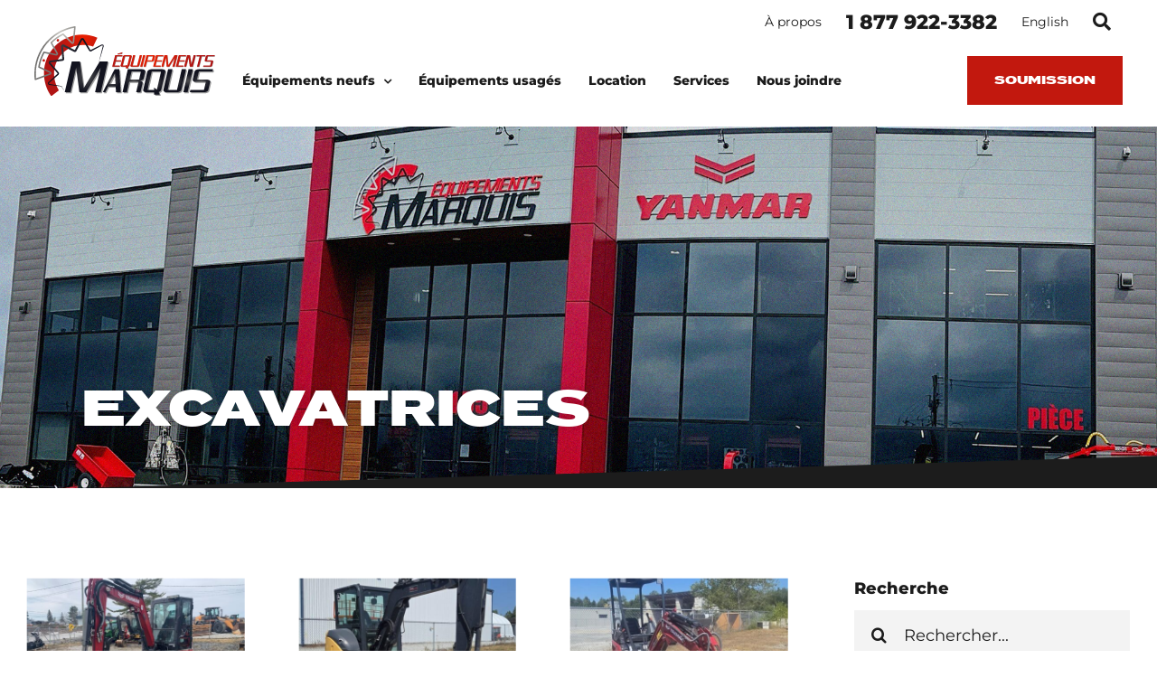

--- FILE ---
content_type: text/html; charset=utf-8
request_url: https://www.google.com/recaptcha/api2/anchor?ar=1&k=6LevWFshAAAAAKo4FwWdWVOsxYbT15RzivSp7_gm&co=aHR0cHM6Ly93d3cuZXF1aXBlbWVudHNtYXJxdWlzLmNvbTo0NDM.&hl=en&v=N67nZn4AqZkNcbeMu4prBgzg&size=invisible&anchor-ms=20000&execute-ms=30000&cb=43c2pc8o1h52
body_size: 48495
content:
<!DOCTYPE HTML><html dir="ltr" lang="en"><head><meta http-equiv="Content-Type" content="text/html; charset=UTF-8">
<meta http-equiv="X-UA-Compatible" content="IE=edge">
<title>reCAPTCHA</title>
<style type="text/css">
/* cyrillic-ext */
@font-face {
  font-family: 'Roboto';
  font-style: normal;
  font-weight: 400;
  font-stretch: 100%;
  src: url(//fonts.gstatic.com/s/roboto/v48/KFO7CnqEu92Fr1ME7kSn66aGLdTylUAMa3GUBHMdazTgWw.woff2) format('woff2');
  unicode-range: U+0460-052F, U+1C80-1C8A, U+20B4, U+2DE0-2DFF, U+A640-A69F, U+FE2E-FE2F;
}
/* cyrillic */
@font-face {
  font-family: 'Roboto';
  font-style: normal;
  font-weight: 400;
  font-stretch: 100%;
  src: url(//fonts.gstatic.com/s/roboto/v48/KFO7CnqEu92Fr1ME7kSn66aGLdTylUAMa3iUBHMdazTgWw.woff2) format('woff2');
  unicode-range: U+0301, U+0400-045F, U+0490-0491, U+04B0-04B1, U+2116;
}
/* greek-ext */
@font-face {
  font-family: 'Roboto';
  font-style: normal;
  font-weight: 400;
  font-stretch: 100%;
  src: url(//fonts.gstatic.com/s/roboto/v48/KFO7CnqEu92Fr1ME7kSn66aGLdTylUAMa3CUBHMdazTgWw.woff2) format('woff2');
  unicode-range: U+1F00-1FFF;
}
/* greek */
@font-face {
  font-family: 'Roboto';
  font-style: normal;
  font-weight: 400;
  font-stretch: 100%;
  src: url(//fonts.gstatic.com/s/roboto/v48/KFO7CnqEu92Fr1ME7kSn66aGLdTylUAMa3-UBHMdazTgWw.woff2) format('woff2');
  unicode-range: U+0370-0377, U+037A-037F, U+0384-038A, U+038C, U+038E-03A1, U+03A3-03FF;
}
/* math */
@font-face {
  font-family: 'Roboto';
  font-style: normal;
  font-weight: 400;
  font-stretch: 100%;
  src: url(//fonts.gstatic.com/s/roboto/v48/KFO7CnqEu92Fr1ME7kSn66aGLdTylUAMawCUBHMdazTgWw.woff2) format('woff2');
  unicode-range: U+0302-0303, U+0305, U+0307-0308, U+0310, U+0312, U+0315, U+031A, U+0326-0327, U+032C, U+032F-0330, U+0332-0333, U+0338, U+033A, U+0346, U+034D, U+0391-03A1, U+03A3-03A9, U+03B1-03C9, U+03D1, U+03D5-03D6, U+03F0-03F1, U+03F4-03F5, U+2016-2017, U+2034-2038, U+203C, U+2040, U+2043, U+2047, U+2050, U+2057, U+205F, U+2070-2071, U+2074-208E, U+2090-209C, U+20D0-20DC, U+20E1, U+20E5-20EF, U+2100-2112, U+2114-2115, U+2117-2121, U+2123-214F, U+2190, U+2192, U+2194-21AE, U+21B0-21E5, U+21F1-21F2, U+21F4-2211, U+2213-2214, U+2216-22FF, U+2308-230B, U+2310, U+2319, U+231C-2321, U+2336-237A, U+237C, U+2395, U+239B-23B7, U+23D0, U+23DC-23E1, U+2474-2475, U+25AF, U+25B3, U+25B7, U+25BD, U+25C1, U+25CA, U+25CC, U+25FB, U+266D-266F, U+27C0-27FF, U+2900-2AFF, U+2B0E-2B11, U+2B30-2B4C, U+2BFE, U+3030, U+FF5B, U+FF5D, U+1D400-1D7FF, U+1EE00-1EEFF;
}
/* symbols */
@font-face {
  font-family: 'Roboto';
  font-style: normal;
  font-weight: 400;
  font-stretch: 100%;
  src: url(//fonts.gstatic.com/s/roboto/v48/KFO7CnqEu92Fr1ME7kSn66aGLdTylUAMaxKUBHMdazTgWw.woff2) format('woff2');
  unicode-range: U+0001-000C, U+000E-001F, U+007F-009F, U+20DD-20E0, U+20E2-20E4, U+2150-218F, U+2190, U+2192, U+2194-2199, U+21AF, U+21E6-21F0, U+21F3, U+2218-2219, U+2299, U+22C4-22C6, U+2300-243F, U+2440-244A, U+2460-24FF, U+25A0-27BF, U+2800-28FF, U+2921-2922, U+2981, U+29BF, U+29EB, U+2B00-2BFF, U+4DC0-4DFF, U+FFF9-FFFB, U+10140-1018E, U+10190-1019C, U+101A0, U+101D0-101FD, U+102E0-102FB, U+10E60-10E7E, U+1D2C0-1D2D3, U+1D2E0-1D37F, U+1F000-1F0FF, U+1F100-1F1AD, U+1F1E6-1F1FF, U+1F30D-1F30F, U+1F315, U+1F31C, U+1F31E, U+1F320-1F32C, U+1F336, U+1F378, U+1F37D, U+1F382, U+1F393-1F39F, U+1F3A7-1F3A8, U+1F3AC-1F3AF, U+1F3C2, U+1F3C4-1F3C6, U+1F3CA-1F3CE, U+1F3D4-1F3E0, U+1F3ED, U+1F3F1-1F3F3, U+1F3F5-1F3F7, U+1F408, U+1F415, U+1F41F, U+1F426, U+1F43F, U+1F441-1F442, U+1F444, U+1F446-1F449, U+1F44C-1F44E, U+1F453, U+1F46A, U+1F47D, U+1F4A3, U+1F4B0, U+1F4B3, U+1F4B9, U+1F4BB, U+1F4BF, U+1F4C8-1F4CB, U+1F4D6, U+1F4DA, U+1F4DF, U+1F4E3-1F4E6, U+1F4EA-1F4ED, U+1F4F7, U+1F4F9-1F4FB, U+1F4FD-1F4FE, U+1F503, U+1F507-1F50B, U+1F50D, U+1F512-1F513, U+1F53E-1F54A, U+1F54F-1F5FA, U+1F610, U+1F650-1F67F, U+1F687, U+1F68D, U+1F691, U+1F694, U+1F698, U+1F6AD, U+1F6B2, U+1F6B9-1F6BA, U+1F6BC, U+1F6C6-1F6CF, U+1F6D3-1F6D7, U+1F6E0-1F6EA, U+1F6F0-1F6F3, U+1F6F7-1F6FC, U+1F700-1F7FF, U+1F800-1F80B, U+1F810-1F847, U+1F850-1F859, U+1F860-1F887, U+1F890-1F8AD, U+1F8B0-1F8BB, U+1F8C0-1F8C1, U+1F900-1F90B, U+1F93B, U+1F946, U+1F984, U+1F996, U+1F9E9, U+1FA00-1FA6F, U+1FA70-1FA7C, U+1FA80-1FA89, U+1FA8F-1FAC6, U+1FACE-1FADC, U+1FADF-1FAE9, U+1FAF0-1FAF8, U+1FB00-1FBFF;
}
/* vietnamese */
@font-face {
  font-family: 'Roboto';
  font-style: normal;
  font-weight: 400;
  font-stretch: 100%;
  src: url(//fonts.gstatic.com/s/roboto/v48/KFO7CnqEu92Fr1ME7kSn66aGLdTylUAMa3OUBHMdazTgWw.woff2) format('woff2');
  unicode-range: U+0102-0103, U+0110-0111, U+0128-0129, U+0168-0169, U+01A0-01A1, U+01AF-01B0, U+0300-0301, U+0303-0304, U+0308-0309, U+0323, U+0329, U+1EA0-1EF9, U+20AB;
}
/* latin-ext */
@font-face {
  font-family: 'Roboto';
  font-style: normal;
  font-weight: 400;
  font-stretch: 100%;
  src: url(//fonts.gstatic.com/s/roboto/v48/KFO7CnqEu92Fr1ME7kSn66aGLdTylUAMa3KUBHMdazTgWw.woff2) format('woff2');
  unicode-range: U+0100-02BA, U+02BD-02C5, U+02C7-02CC, U+02CE-02D7, U+02DD-02FF, U+0304, U+0308, U+0329, U+1D00-1DBF, U+1E00-1E9F, U+1EF2-1EFF, U+2020, U+20A0-20AB, U+20AD-20C0, U+2113, U+2C60-2C7F, U+A720-A7FF;
}
/* latin */
@font-face {
  font-family: 'Roboto';
  font-style: normal;
  font-weight: 400;
  font-stretch: 100%;
  src: url(//fonts.gstatic.com/s/roboto/v48/KFO7CnqEu92Fr1ME7kSn66aGLdTylUAMa3yUBHMdazQ.woff2) format('woff2');
  unicode-range: U+0000-00FF, U+0131, U+0152-0153, U+02BB-02BC, U+02C6, U+02DA, U+02DC, U+0304, U+0308, U+0329, U+2000-206F, U+20AC, U+2122, U+2191, U+2193, U+2212, U+2215, U+FEFF, U+FFFD;
}
/* cyrillic-ext */
@font-face {
  font-family: 'Roboto';
  font-style: normal;
  font-weight: 500;
  font-stretch: 100%;
  src: url(//fonts.gstatic.com/s/roboto/v48/KFO7CnqEu92Fr1ME7kSn66aGLdTylUAMa3GUBHMdazTgWw.woff2) format('woff2');
  unicode-range: U+0460-052F, U+1C80-1C8A, U+20B4, U+2DE0-2DFF, U+A640-A69F, U+FE2E-FE2F;
}
/* cyrillic */
@font-face {
  font-family: 'Roboto';
  font-style: normal;
  font-weight: 500;
  font-stretch: 100%;
  src: url(//fonts.gstatic.com/s/roboto/v48/KFO7CnqEu92Fr1ME7kSn66aGLdTylUAMa3iUBHMdazTgWw.woff2) format('woff2');
  unicode-range: U+0301, U+0400-045F, U+0490-0491, U+04B0-04B1, U+2116;
}
/* greek-ext */
@font-face {
  font-family: 'Roboto';
  font-style: normal;
  font-weight: 500;
  font-stretch: 100%;
  src: url(//fonts.gstatic.com/s/roboto/v48/KFO7CnqEu92Fr1ME7kSn66aGLdTylUAMa3CUBHMdazTgWw.woff2) format('woff2');
  unicode-range: U+1F00-1FFF;
}
/* greek */
@font-face {
  font-family: 'Roboto';
  font-style: normal;
  font-weight: 500;
  font-stretch: 100%;
  src: url(//fonts.gstatic.com/s/roboto/v48/KFO7CnqEu92Fr1ME7kSn66aGLdTylUAMa3-UBHMdazTgWw.woff2) format('woff2');
  unicode-range: U+0370-0377, U+037A-037F, U+0384-038A, U+038C, U+038E-03A1, U+03A3-03FF;
}
/* math */
@font-face {
  font-family: 'Roboto';
  font-style: normal;
  font-weight: 500;
  font-stretch: 100%;
  src: url(//fonts.gstatic.com/s/roboto/v48/KFO7CnqEu92Fr1ME7kSn66aGLdTylUAMawCUBHMdazTgWw.woff2) format('woff2');
  unicode-range: U+0302-0303, U+0305, U+0307-0308, U+0310, U+0312, U+0315, U+031A, U+0326-0327, U+032C, U+032F-0330, U+0332-0333, U+0338, U+033A, U+0346, U+034D, U+0391-03A1, U+03A3-03A9, U+03B1-03C9, U+03D1, U+03D5-03D6, U+03F0-03F1, U+03F4-03F5, U+2016-2017, U+2034-2038, U+203C, U+2040, U+2043, U+2047, U+2050, U+2057, U+205F, U+2070-2071, U+2074-208E, U+2090-209C, U+20D0-20DC, U+20E1, U+20E5-20EF, U+2100-2112, U+2114-2115, U+2117-2121, U+2123-214F, U+2190, U+2192, U+2194-21AE, U+21B0-21E5, U+21F1-21F2, U+21F4-2211, U+2213-2214, U+2216-22FF, U+2308-230B, U+2310, U+2319, U+231C-2321, U+2336-237A, U+237C, U+2395, U+239B-23B7, U+23D0, U+23DC-23E1, U+2474-2475, U+25AF, U+25B3, U+25B7, U+25BD, U+25C1, U+25CA, U+25CC, U+25FB, U+266D-266F, U+27C0-27FF, U+2900-2AFF, U+2B0E-2B11, U+2B30-2B4C, U+2BFE, U+3030, U+FF5B, U+FF5D, U+1D400-1D7FF, U+1EE00-1EEFF;
}
/* symbols */
@font-face {
  font-family: 'Roboto';
  font-style: normal;
  font-weight: 500;
  font-stretch: 100%;
  src: url(//fonts.gstatic.com/s/roboto/v48/KFO7CnqEu92Fr1ME7kSn66aGLdTylUAMaxKUBHMdazTgWw.woff2) format('woff2');
  unicode-range: U+0001-000C, U+000E-001F, U+007F-009F, U+20DD-20E0, U+20E2-20E4, U+2150-218F, U+2190, U+2192, U+2194-2199, U+21AF, U+21E6-21F0, U+21F3, U+2218-2219, U+2299, U+22C4-22C6, U+2300-243F, U+2440-244A, U+2460-24FF, U+25A0-27BF, U+2800-28FF, U+2921-2922, U+2981, U+29BF, U+29EB, U+2B00-2BFF, U+4DC0-4DFF, U+FFF9-FFFB, U+10140-1018E, U+10190-1019C, U+101A0, U+101D0-101FD, U+102E0-102FB, U+10E60-10E7E, U+1D2C0-1D2D3, U+1D2E0-1D37F, U+1F000-1F0FF, U+1F100-1F1AD, U+1F1E6-1F1FF, U+1F30D-1F30F, U+1F315, U+1F31C, U+1F31E, U+1F320-1F32C, U+1F336, U+1F378, U+1F37D, U+1F382, U+1F393-1F39F, U+1F3A7-1F3A8, U+1F3AC-1F3AF, U+1F3C2, U+1F3C4-1F3C6, U+1F3CA-1F3CE, U+1F3D4-1F3E0, U+1F3ED, U+1F3F1-1F3F3, U+1F3F5-1F3F7, U+1F408, U+1F415, U+1F41F, U+1F426, U+1F43F, U+1F441-1F442, U+1F444, U+1F446-1F449, U+1F44C-1F44E, U+1F453, U+1F46A, U+1F47D, U+1F4A3, U+1F4B0, U+1F4B3, U+1F4B9, U+1F4BB, U+1F4BF, U+1F4C8-1F4CB, U+1F4D6, U+1F4DA, U+1F4DF, U+1F4E3-1F4E6, U+1F4EA-1F4ED, U+1F4F7, U+1F4F9-1F4FB, U+1F4FD-1F4FE, U+1F503, U+1F507-1F50B, U+1F50D, U+1F512-1F513, U+1F53E-1F54A, U+1F54F-1F5FA, U+1F610, U+1F650-1F67F, U+1F687, U+1F68D, U+1F691, U+1F694, U+1F698, U+1F6AD, U+1F6B2, U+1F6B9-1F6BA, U+1F6BC, U+1F6C6-1F6CF, U+1F6D3-1F6D7, U+1F6E0-1F6EA, U+1F6F0-1F6F3, U+1F6F7-1F6FC, U+1F700-1F7FF, U+1F800-1F80B, U+1F810-1F847, U+1F850-1F859, U+1F860-1F887, U+1F890-1F8AD, U+1F8B0-1F8BB, U+1F8C0-1F8C1, U+1F900-1F90B, U+1F93B, U+1F946, U+1F984, U+1F996, U+1F9E9, U+1FA00-1FA6F, U+1FA70-1FA7C, U+1FA80-1FA89, U+1FA8F-1FAC6, U+1FACE-1FADC, U+1FADF-1FAE9, U+1FAF0-1FAF8, U+1FB00-1FBFF;
}
/* vietnamese */
@font-face {
  font-family: 'Roboto';
  font-style: normal;
  font-weight: 500;
  font-stretch: 100%;
  src: url(//fonts.gstatic.com/s/roboto/v48/KFO7CnqEu92Fr1ME7kSn66aGLdTylUAMa3OUBHMdazTgWw.woff2) format('woff2');
  unicode-range: U+0102-0103, U+0110-0111, U+0128-0129, U+0168-0169, U+01A0-01A1, U+01AF-01B0, U+0300-0301, U+0303-0304, U+0308-0309, U+0323, U+0329, U+1EA0-1EF9, U+20AB;
}
/* latin-ext */
@font-face {
  font-family: 'Roboto';
  font-style: normal;
  font-weight: 500;
  font-stretch: 100%;
  src: url(//fonts.gstatic.com/s/roboto/v48/KFO7CnqEu92Fr1ME7kSn66aGLdTylUAMa3KUBHMdazTgWw.woff2) format('woff2');
  unicode-range: U+0100-02BA, U+02BD-02C5, U+02C7-02CC, U+02CE-02D7, U+02DD-02FF, U+0304, U+0308, U+0329, U+1D00-1DBF, U+1E00-1E9F, U+1EF2-1EFF, U+2020, U+20A0-20AB, U+20AD-20C0, U+2113, U+2C60-2C7F, U+A720-A7FF;
}
/* latin */
@font-face {
  font-family: 'Roboto';
  font-style: normal;
  font-weight: 500;
  font-stretch: 100%;
  src: url(//fonts.gstatic.com/s/roboto/v48/KFO7CnqEu92Fr1ME7kSn66aGLdTylUAMa3yUBHMdazQ.woff2) format('woff2');
  unicode-range: U+0000-00FF, U+0131, U+0152-0153, U+02BB-02BC, U+02C6, U+02DA, U+02DC, U+0304, U+0308, U+0329, U+2000-206F, U+20AC, U+2122, U+2191, U+2193, U+2212, U+2215, U+FEFF, U+FFFD;
}
/* cyrillic-ext */
@font-face {
  font-family: 'Roboto';
  font-style: normal;
  font-weight: 900;
  font-stretch: 100%;
  src: url(//fonts.gstatic.com/s/roboto/v48/KFO7CnqEu92Fr1ME7kSn66aGLdTylUAMa3GUBHMdazTgWw.woff2) format('woff2');
  unicode-range: U+0460-052F, U+1C80-1C8A, U+20B4, U+2DE0-2DFF, U+A640-A69F, U+FE2E-FE2F;
}
/* cyrillic */
@font-face {
  font-family: 'Roboto';
  font-style: normal;
  font-weight: 900;
  font-stretch: 100%;
  src: url(//fonts.gstatic.com/s/roboto/v48/KFO7CnqEu92Fr1ME7kSn66aGLdTylUAMa3iUBHMdazTgWw.woff2) format('woff2');
  unicode-range: U+0301, U+0400-045F, U+0490-0491, U+04B0-04B1, U+2116;
}
/* greek-ext */
@font-face {
  font-family: 'Roboto';
  font-style: normal;
  font-weight: 900;
  font-stretch: 100%;
  src: url(//fonts.gstatic.com/s/roboto/v48/KFO7CnqEu92Fr1ME7kSn66aGLdTylUAMa3CUBHMdazTgWw.woff2) format('woff2');
  unicode-range: U+1F00-1FFF;
}
/* greek */
@font-face {
  font-family: 'Roboto';
  font-style: normal;
  font-weight: 900;
  font-stretch: 100%;
  src: url(//fonts.gstatic.com/s/roboto/v48/KFO7CnqEu92Fr1ME7kSn66aGLdTylUAMa3-UBHMdazTgWw.woff2) format('woff2');
  unicode-range: U+0370-0377, U+037A-037F, U+0384-038A, U+038C, U+038E-03A1, U+03A3-03FF;
}
/* math */
@font-face {
  font-family: 'Roboto';
  font-style: normal;
  font-weight: 900;
  font-stretch: 100%;
  src: url(//fonts.gstatic.com/s/roboto/v48/KFO7CnqEu92Fr1ME7kSn66aGLdTylUAMawCUBHMdazTgWw.woff2) format('woff2');
  unicode-range: U+0302-0303, U+0305, U+0307-0308, U+0310, U+0312, U+0315, U+031A, U+0326-0327, U+032C, U+032F-0330, U+0332-0333, U+0338, U+033A, U+0346, U+034D, U+0391-03A1, U+03A3-03A9, U+03B1-03C9, U+03D1, U+03D5-03D6, U+03F0-03F1, U+03F4-03F5, U+2016-2017, U+2034-2038, U+203C, U+2040, U+2043, U+2047, U+2050, U+2057, U+205F, U+2070-2071, U+2074-208E, U+2090-209C, U+20D0-20DC, U+20E1, U+20E5-20EF, U+2100-2112, U+2114-2115, U+2117-2121, U+2123-214F, U+2190, U+2192, U+2194-21AE, U+21B0-21E5, U+21F1-21F2, U+21F4-2211, U+2213-2214, U+2216-22FF, U+2308-230B, U+2310, U+2319, U+231C-2321, U+2336-237A, U+237C, U+2395, U+239B-23B7, U+23D0, U+23DC-23E1, U+2474-2475, U+25AF, U+25B3, U+25B7, U+25BD, U+25C1, U+25CA, U+25CC, U+25FB, U+266D-266F, U+27C0-27FF, U+2900-2AFF, U+2B0E-2B11, U+2B30-2B4C, U+2BFE, U+3030, U+FF5B, U+FF5D, U+1D400-1D7FF, U+1EE00-1EEFF;
}
/* symbols */
@font-face {
  font-family: 'Roboto';
  font-style: normal;
  font-weight: 900;
  font-stretch: 100%;
  src: url(//fonts.gstatic.com/s/roboto/v48/KFO7CnqEu92Fr1ME7kSn66aGLdTylUAMaxKUBHMdazTgWw.woff2) format('woff2');
  unicode-range: U+0001-000C, U+000E-001F, U+007F-009F, U+20DD-20E0, U+20E2-20E4, U+2150-218F, U+2190, U+2192, U+2194-2199, U+21AF, U+21E6-21F0, U+21F3, U+2218-2219, U+2299, U+22C4-22C6, U+2300-243F, U+2440-244A, U+2460-24FF, U+25A0-27BF, U+2800-28FF, U+2921-2922, U+2981, U+29BF, U+29EB, U+2B00-2BFF, U+4DC0-4DFF, U+FFF9-FFFB, U+10140-1018E, U+10190-1019C, U+101A0, U+101D0-101FD, U+102E0-102FB, U+10E60-10E7E, U+1D2C0-1D2D3, U+1D2E0-1D37F, U+1F000-1F0FF, U+1F100-1F1AD, U+1F1E6-1F1FF, U+1F30D-1F30F, U+1F315, U+1F31C, U+1F31E, U+1F320-1F32C, U+1F336, U+1F378, U+1F37D, U+1F382, U+1F393-1F39F, U+1F3A7-1F3A8, U+1F3AC-1F3AF, U+1F3C2, U+1F3C4-1F3C6, U+1F3CA-1F3CE, U+1F3D4-1F3E0, U+1F3ED, U+1F3F1-1F3F3, U+1F3F5-1F3F7, U+1F408, U+1F415, U+1F41F, U+1F426, U+1F43F, U+1F441-1F442, U+1F444, U+1F446-1F449, U+1F44C-1F44E, U+1F453, U+1F46A, U+1F47D, U+1F4A3, U+1F4B0, U+1F4B3, U+1F4B9, U+1F4BB, U+1F4BF, U+1F4C8-1F4CB, U+1F4D6, U+1F4DA, U+1F4DF, U+1F4E3-1F4E6, U+1F4EA-1F4ED, U+1F4F7, U+1F4F9-1F4FB, U+1F4FD-1F4FE, U+1F503, U+1F507-1F50B, U+1F50D, U+1F512-1F513, U+1F53E-1F54A, U+1F54F-1F5FA, U+1F610, U+1F650-1F67F, U+1F687, U+1F68D, U+1F691, U+1F694, U+1F698, U+1F6AD, U+1F6B2, U+1F6B9-1F6BA, U+1F6BC, U+1F6C6-1F6CF, U+1F6D3-1F6D7, U+1F6E0-1F6EA, U+1F6F0-1F6F3, U+1F6F7-1F6FC, U+1F700-1F7FF, U+1F800-1F80B, U+1F810-1F847, U+1F850-1F859, U+1F860-1F887, U+1F890-1F8AD, U+1F8B0-1F8BB, U+1F8C0-1F8C1, U+1F900-1F90B, U+1F93B, U+1F946, U+1F984, U+1F996, U+1F9E9, U+1FA00-1FA6F, U+1FA70-1FA7C, U+1FA80-1FA89, U+1FA8F-1FAC6, U+1FACE-1FADC, U+1FADF-1FAE9, U+1FAF0-1FAF8, U+1FB00-1FBFF;
}
/* vietnamese */
@font-face {
  font-family: 'Roboto';
  font-style: normal;
  font-weight: 900;
  font-stretch: 100%;
  src: url(//fonts.gstatic.com/s/roboto/v48/KFO7CnqEu92Fr1ME7kSn66aGLdTylUAMa3OUBHMdazTgWw.woff2) format('woff2');
  unicode-range: U+0102-0103, U+0110-0111, U+0128-0129, U+0168-0169, U+01A0-01A1, U+01AF-01B0, U+0300-0301, U+0303-0304, U+0308-0309, U+0323, U+0329, U+1EA0-1EF9, U+20AB;
}
/* latin-ext */
@font-face {
  font-family: 'Roboto';
  font-style: normal;
  font-weight: 900;
  font-stretch: 100%;
  src: url(//fonts.gstatic.com/s/roboto/v48/KFO7CnqEu92Fr1ME7kSn66aGLdTylUAMa3KUBHMdazTgWw.woff2) format('woff2');
  unicode-range: U+0100-02BA, U+02BD-02C5, U+02C7-02CC, U+02CE-02D7, U+02DD-02FF, U+0304, U+0308, U+0329, U+1D00-1DBF, U+1E00-1E9F, U+1EF2-1EFF, U+2020, U+20A0-20AB, U+20AD-20C0, U+2113, U+2C60-2C7F, U+A720-A7FF;
}
/* latin */
@font-face {
  font-family: 'Roboto';
  font-style: normal;
  font-weight: 900;
  font-stretch: 100%;
  src: url(//fonts.gstatic.com/s/roboto/v48/KFO7CnqEu92Fr1ME7kSn66aGLdTylUAMa3yUBHMdazQ.woff2) format('woff2');
  unicode-range: U+0000-00FF, U+0131, U+0152-0153, U+02BB-02BC, U+02C6, U+02DA, U+02DC, U+0304, U+0308, U+0329, U+2000-206F, U+20AC, U+2122, U+2191, U+2193, U+2212, U+2215, U+FEFF, U+FFFD;
}

</style>
<link rel="stylesheet" type="text/css" href="https://www.gstatic.com/recaptcha/releases/N67nZn4AqZkNcbeMu4prBgzg/styles__ltr.css">
<script nonce="bUv-0Km7cqgXrUC9PDI4pQ" type="text/javascript">window['__recaptcha_api'] = 'https://www.google.com/recaptcha/api2/';</script>
<script type="text/javascript" src="https://www.gstatic.com/recaptcha/releases/N67nZn4AqZkNcbeMu4prBgzg/recaptcha__en.js" nonce="bUv-0Km7cqgXrUC9PDI4pQ">
      
    </script></head>
<body><div id="rc-anchor-alert" class="rc-anchor-alert"></div>
<input type="hidden" id="recaptcha-token" value="[base64]">
<script type="text/javascript" nonce="bUv-0Km7cqgXrUC9PDI4pQ">
      recaptcha.anchor.Main.init("[\x22ainput\x22,[\x22bgdata\x22,\x22\x22,\[base64]/[base64]/[base64]/[base64]/[base64]/[base64]/KGcoTywyNTMsTy5PKSxVRyhPLEMpKTpnKE8sMjUzLEMpLE8pKSxsKSksTykpfSxieT1mdW5jdGlvbihDLE8sdSxsKXtmb3IobD0odT1SKEMpLDApO08+MDtPLS0pbD1sPDw4fFooQyk7ZyhDLHUsbCl9LFVHPWZ1bmN0aW9uKEMsTyl7Qy5pLmxlbmd0aD4xMDQ/[base64]/[base64]/[base64]/[base64]/[base64]/[base64]/[base64]\\u003d\x22,\[base64]\\u003d\x22,\[base64]/[base64]/CtsKTbm/CjyjDoyLDpcOBwrLCgMOBT8KieMOIw5s5DsOKP8KQw4UXYHbDj2TDgcOzw7bDlEYSA8Kpw5gWaWkNTxoFw6/Cu2fCpHwgCFrDt1LCssK+w5XDlcO5w4zCr2hWwpXDlFHDlsOmw4DDrkVHw6tIEMOGw5bCh3kAwoHDpMKJw4ptwpfDqkzDqF3Di2/ChMOPwrLDnjrDhMK2f8OOSBzDhMO6TcKMLH9YTcKSYcOFw5nDvMKpe8K+wofDkcKrbsO0w7l1w7zDq8KMw6NbB37CgMO1w7FASMO/[base64]/CrgBdwobCvcOfdHbCtQcSPwwww65fFMKYQwQ6w4Ncw6jDjMOZN8KScMO/eRDDl8KkeTzCgcKaPnoICcOkw57Dhw7Dk2UzE8KRYkzClcKudjcWfMOXw6HDhsOGP3NnwprDlRbDpcKFwpXChMOqw4wxwpPCuAYqw5B5wphgw4w9aibCjMKxwrk+wphpB08rw6AEOcO2w5vDjS9TE8OTWcK3JsKmw6/DsMO3GcKyD8KHw5bCqxnDmEHCtQbCiMKkwq3CjMKRIlXDkHd+fcONwrvCnmVrRBl0QV1Ub8OLwrBNICY/GkBZw6Uuw5wzwo9pH8KTw6MrAMO0wqU7wpPDvcOQBnkrFwLCqBh9w6fCvMKqI3oCwqxcMMOMw6/[base64]/Co8KJwqgyIsO7w5/ClR4dwqofFcO1Z8ODw4XDscOAHsK/wpZwJMOgIsKeFlVswqXDizPDgALCqw3Ci3XCnDFgIGwkGFxDwqvDlMOmwoVLBcKVSMKzw5TDpyPCl8K5wqU3N8KTfkxFw6Yiw5lbCMO8OyYfw60qD8KoScOicDHCg3hla8OvLzjDrRhKAcOUN8Opw5RuGcOhXsOedMOFw6URfg0uXDrCsFLCszXCtiAxDV/[base64]/w4EbZRgubMK9wr9Bw691F8KLw7YAcsK9KcKgci7DtcOcaytuw6TCnsK8IVwzaBXCqsO0w6hbVgIjw5UDwpjDvcKgacOlw5g0w5bClG/Dh8K2w4PDgsO/RcOMTcObw4bClcO4GMOmN8O3woLCnzXDviPChXR5K3TDj8O/wr/DuCTCkMO8wqhkw4fCvGAiw7bDlycxWsK7VUHDm2/DuRjDvjnCvsKPw7ENY8KlS8O3O8KTEcO9woPCtMKTw5psw4Zbw6tCaE/[base64]/RUJTVsOiwoLCjkY3w4nDlcOFwo5FSMKRC8Opw4ojwrLCpjPCs8KUwpnCn8OUwplTw4/DicKUSyF8w7rCrcK+wosQf8OcbSc1w7kLR0LDtcOmw7h2TcOiWQdfw5XCsltaUlVMGMOjwrLDh0tgw4gLRcKfC8OXwrPDr2/Coi/Dg8OhesKvbBPCt8OwwpXCh04Qwq5yw7ADCsKFwoAyehnCoG4AfyVAYMKawrzCtwVbVXwzwrXCr8KAf8O/wqzDg0PDu2jCqsO6wowjYRtyw7c6OsO4M8OAw7LCuEJwUcKjwphVRcO4wrfDrD/Di2rCo3glaMOsw685wpV/wpZ/dn/CmsOsSl8FFsKEXk4AwrslOF/Co8KMw6gzR8ODwqI5wq3Cg8Kcw5szw4XChRXCp8OVw6AJw6LDlMK6wpJjwqMPXcKeM8K/NidZwpfDvsOjw5zDj17DmloBw4/DmGsULcOFJmIUw4oDwphWFhnDhWpbw45PwoPChMKdwrTCsltDGcK6w5/CosKiJ8K9EcOrw4BLwrDCusOARsOWf8OPe8Krez7Csg4Qw7nDo8Kfw5TDn2fChcK6w4wyP1jColtJw41HY3HCiS7Di8OCemcvTsKVKMOZwonDnhkiw4LClGbCoQnDhsOEw54ObQTCncKMQCh2woInwqoXw7PCu8OcCTd4woTDuMKSw50SSSPDl8O3w5XDh3dtw4/DicKVOwV0eMOtFcOJw6nDrjfDrsO0wr3CssO7NsOPRMK3IMKVw4fCtE/DrjEHwpXCqHlWDWh+wqIMOWk7wojDlE7DkcKMScOIU8O8X8OLwpPCv8KLSMOawpbCrMOzTMOPw7jCg8KgOwXCknbDhSbCkCd7dwo6wpvDojTCtsOjw7/[base64]/DqhHCkmrCnBtowogiwpnDvQ3CjDF+fsO0w4bCqkrDp8KWESDChQVAwq/Dh8OBwqViwrk6ecOHwpHDjMOfNHt0SjHDjRBMwqhCw4dTR8OOw5TDocKHwqANw5cQAgMXQRvCv8OqEkPDicOrX8OBWC/[base64]/Cs8KGwqPDrmLCo0nChsK8wq1Fw50Uw5hKwqMmw4DDgTIaVcOQY8Ovw6bCtDZxw6N3wr4eNsK3wqTCmG/DhMK3BsKgZsKywpXCj0zDqjEfwpTCmsOIwoQjwqtwwqrCicOfU13Dmkt0QkLDqzPDnQXDqg9Wfg/CtsKECBNiw5fCtxjDucKMIMKpNDR+dcOQGMKnw4nDrizCkMK4EsKsw6bCmcKswo51AnzCvsKxw4Zaw5/Di8O7IMKAf8K2w4LDkcOUwrUeYcOIQ8KZVMOIwohFw5xgZkx9Rz3DmcKnFW/[base64]/CgsK5w6AZw5kASMOqwo55D8KgwofCpEXDpHPCjcOrwpJHd1sBw4pdVcKWR34/[base64]/[base64]/Cow3Ds8KlwpHCqioXSQQIw4rDqcOPLmkBw7d8MSIqIzzDjyhmw5XDscOsDn1kTkcKwr3DvkrClUHChcOFw4/CoyVKw503woA2AMOqw4bDviZkwpkCWmFow7sGK8OlCjDDvggXw6IAw7DCsmR9Kz1SwosgKMOpBT5zAMKOH8KdOG9Ew4HDlMKswptYD23DjRfCmkzDiXNsETDCtSHDk8OjOsO/w7I2ZBRMw4QEJXXChRtZbgFQJwJzIAQWwpxsw4dyw4gqMcK+LsKqLRjCskprbnfCucO6w5DDi8Onwot9J8OKHR/CgibCnBNVwpROAsKvTAAxw5Mswq7CrMKhwrBVdBIBw50yYyDDksKwaiI3fnJ8T01TThFxwplawrLCsQYfw6Ugw64ywqUiw6gxw5pnwqcew5vCsxPCnzkTw6/DoU1XBUAbWWI2wpp8KEYMSUzCr8OXw6LCklDDjmDDvSPCiX8UGn9sY8OBwpnDqWBRZcOPw45Uwq7DucOEwq9rwpZ5NsOsbcKfIwrCj8KWw5Z4NcKTw41GwpvCp3fDksOcGTrCjww2bQLCj8OkQsKJwpoIw4TDtMKAw7/CicKkQMOPw4FQwq3Cig3ChMKQw5PCjMKUwrZPwqVcemtJwpwDE8ODHsORwroxw7vCn8OLw5IQXAbDhcO7wpbCogTDmcO6AcOVw5vCkMOow5LCg8O0w7jCmzpGPnktXMOTQS/CuTfCtkdXVFIwD8OEw6HDlMOkZcK0w7VsPcOEK8Kwwo02wogVZMORw4YNwqPCm1ovR2YawqfCtUPDucKkGCzCqsK3wqY0wpfCswrDshAmw4Q/BMKIwpkEwpIjJWzCkcKyw5BzwrbDqAXCg3dyPVjDqcOmMAcvwoQswohSMmfDkBTCucKkw6AowqrCnFpjwrZ1wqRkZWLDmsKGw4Zbwr4WwpMLw5JOw5N5woQaYgcewoDCvl/DgcKAwpnDqxcuG8O1w63DhMKrN1sYDG7DlsKcZTHDpMO2YsODwr/CqQBjIMK4wrgXWsOnw5cDXMKMFsKQA0lqw6/DocOcwrfDj3FxwrgfwpHCgz3DrsKueVpjw61Jw6AMJx7DpMO1XhLClCkmw4NSw7w3a8OoCAUOw4TCo8KQZMK8w61two9gNRkMfTjDj34sIsOGYDvDvMORaMOAXAkZcMOJUcKbwprDgDfCgcK3wrMJw4gYOm58wrDCniIUGsOww6g3w5HCqsK8KBYCw4rDoW9rwp/[base64]/Dgg4aw7Z9w7XDscKuwqHCjMKPw5PDvhjCgcKBD2DCvsO0L8KfwrA8M8KodsO2w60Owrw9IzPCmg7DlnN3bcKrKlXCgkLDv3xZcyZwwr4FwpdgwrUpw5HDmjfDvsKNw6wjbMKtEB/[base64]/CoCR1AcKYbl7Dg3PCtEwmw4ktN8OUb8Oyw5/[base64]/[base64]/Dk8K4w7fCsHvCrcKzwqQjY8OSQBXCocOIw4F0TGJsw4YebcKvwoDCpEzCtcOSw4LDjSfCu8OhLm/Drm/CiRrCtQt3PcKXf8KTXcKKVMK8w4dkU8KUd2RIwr9/C8Krw7HDkyQiGm5xcUEvw4nDv8Otw7cwd8OaEx8LUUJ/e8KWfVRDdh5DCihWwokzRcOBw6ouw7vDr8OSwr0iRCNLIMKdw4Z8wqLDg8OSW8OwYcOKw43CrMKzLEkkwrPCosKNYcK0SsK/w7fCssKdw58+SXhja8OIdU9TBmsjw4PCnsOucQ9HfmVVB8KHwotow4dKw4Nhwq4Qw77CknE0EMKVw7sNR8KjwqzDiBQzwpzDol7CisKmQmzCicOsbRYQw71ww5Qhw6tEWcKqQsO6JW/CjsOnDMKzVQczY8OBwoIfw7ldNcOCZ0c6woLCjUoBG8KvBkbDiUDDjsKjw63CtVNEfcOKD8K/exDDi8OEbi7DoMOeCErCssKTQlTDl8KCITXCrwjDmyfCpBXDlCjCsRQHwoHCmMOPY8KEw7wywqpiw4LCo8KBNUJZNitKwpzDkcKIw40DwpLCmV/CkAQOP0TCh8KGXR7Du8OMWGDDrsOfb2jDhSjDksOtDBvCuyzDhsKdw55bXMOWDFFEw7Vvw47ChMK9w6J7GB4Uw47DpMKcCcKTwprDscOUw6Nkwr43CBsDDCrDn8K4W07DhMOXwpTCuDnCuR/DosOxOsKFw69LwrPCqndvHVcjw5rCliPDusKBw4bCilcswrY6w75DdMO3wqzDqMO6J8KgwpVYw5Nbw5wpbUt/OivCu1HDt2TDgsOXPcKTLAYNw7RpOsOKdS8Gw5PDncKLGzHCtcKERFNrWMOBXcOAFRLCsXtIw6xLFE7ClBwSCTfCgsKqLcKGw5nDgAs/w6svw58Tw6HDij0DwpzDlcOkw75dwr3Do8KDw4IKV8Oewp3DhT4eUcK7MsO9BzUQw6RsVj/DgMKdOMKRw6YORsKNQ0nDqk/CqcKbwpDCnsKmwopyI8K3DsKYwo/DssKsw45hw5rDvzvCpcK7wqkaQCRREi8Iw43CgcKCcMKRAcKnZivCjx3DtcKqwr0Xw4g1IcOZCA5tw5vDl8KOWnMZcTvCt8OIHSbDpV5/fMOCEsOHXS8gworDo8OqwpvDhzUpdMOww7/CgMK5w4cuw5Vyw41zwpTDpcO1cMOqEcOUw7kKwqAyEMKxNjUfw5bCtiUFw7/Crzo8wr/DlVjCs1cSwq/[base64]/DlEjI8OZw4gzw4PDmMOYw7LDvRbDlcKjwqjCjsKKwqMDaMKtBm3DjcKHS8K0B8O6wqvDvghpw5ZIwoEARcKZMT3DpMK5w4DCglrDi8OSwqDCnsOfaxgawpPCpcKzwp3CjkR9w5wAQMKiwqRwB8OrwqAswotzaSN4ZQ/DuAZ1XEJkwrpowq/DpsKOwovDhiNqwpRUw6IyPUoaw5LDksOtXcKPe8K+T8KtdWoBw5B7w5PDrXTDqynCrnMuesKBwqxfVMOawqp1w73DmEvDpz43wqjDscOtw7XCpsO/[base64]/[base64]/Du8OQw69Pw4fDtmjCpsOmHS0zwobDhm3DhcO1XsKBOsK2LwLCjwxpMsK8LMOzKxHCpMOZw7loACHDnUU1X8K0w6/DncKSQcOoJsOADsKww7bCuUTDvxzDn8K9VcKlwpBawp3DmR5KWGLDg0jCkX5RcFVDwo7DqgzCo8OuMwfDg8O4fMKWD8KAQVnDlsO5wrLDjcO1C3jCoj/DuW80wprCqMKow53Cg8Oiwp9RQhrCk8OhwqxVGcKIw6TDpyHDi8OKwr/Do2NeSMOqwo8RX8KqwqPDrUlzDQzDpUgQwqTDrcKxw71cURDCp1J+w6XCsmMPHmvDkFxDXMOHwpxjAcO4bHR5w5HCqMKGw7DDnMOAw5fDp3DDi8OhwrnCklHCjsOjwrDCpcK3w6dINBjDh8KMw4zClcOHLEwLBm/DmsOYw5QAUsOwVMOWw41hacKIw6ZkwqPChcO3w6fDgcKGwp/CpnzDlzrCrl7Dh8OjYsKWdcOMa8Ozwo/DvcO5BVPCk2kxwpUfwpQ9w5TCk8KKwqZrwqXCknU2LUwnwqcSw5PDsgLDpEtWwpPChS8oBmfDlkR4wqvChjHDhMOyTmF5QMOew6/CtMKYwqYLLMK3w6fClSrCpxzDpVwKwqZsdkd1w6tDwpUvwocGL8K2aB/DjcO+WgvCknLCtxzDuMK1dj4Xwr3ChsKTXTLDtcOfYMKtwpZLLsO7w4snZXx9RVAvwo/CvsOtS8Kmw67Cj8KiccOBw7RiBsOxNWbDv0rDi23Cv8KwwpPCpwsUwoBiF8KcbcKSKsKEEsOtQTXDjcO5wq47MDrDtgF8w5/CpQZYwq5iSHgTw7AMw71ow7XCn8KOTMKtURcJw5NmJcKCwqTDhcK8QT7DqXoqw55gw5jCu8OdR1HDnMOibFPDqcKpwqDCqMOlw5XCm8K4eMO8AGLDl8K1L8Kzwp04QUDDkMOuwog4c8K2wonChwsJWcOmfMKVwpfCl8K4OQvClsKyLcKEw67DoSzChkjDqcOeTiVcwp/[base64]/Dk8OUVsKSR1zDnA7Cqh3DkMOZw7HCrMOJwrDDiyc5wpXDvcKaO8OMw5RXWsKLT8Kaw745IsK3wrogU8KAw7XCiXMTeQDDsMO0MywXw7F9w7rCocKSIcKLwppXw7fCt8OwL34bJ8K5BMO6wqfCqUTCgMKgw7XCpcO/FsOzwq7DvsOqPwfCosKCC8OhwpQHA05aMsOWwo9gL8OWw5DCohDDh8ONYRbDtk/[base64]/DgwJ1FzZKGcKUw6jDn8OnIcKtWsO0VsO6WiBQczFFJsOqwopFQiTDq8KDw6LCkiMkw6XCglZQNsKMRS/[base64]/Cp8KTCHXCn8KEM2gGwpXCkUHCucKMw4zDqRzCjQ4jwoEaYMKfcksRwrQuGwrCosK7w4dBw4IqWg3DvVh4wr4BwrTDjEvDkcKGw5ljKzHDjxbDucKnSsK/w5lxw7s1YsOjw6fCpnHDuBbDs8OvOcOzVknChQF3BcO5ASImwprCnMOTXjvDo8Kww4wdRCzDpMOuw7jDr8OYw490MkjCky3CnsK0YQwVRMKAQMK+w5nDtcKCFGV7woUiw4/[base64]/DnQUAw4PDslvDvsOmw6vCtj/DuEvDn8KEwoxgAsONBcKGw6BhZEPCnk0gdcOJwrALwoHDpmHDiGHCucOAwpXDlmnCrMOhw6DCtcKUQV5oCMKlwrbCvcOrYkzDs1vCgMKdclTCtMKPVMOLwp/DgH/DkMOow4DCmw1iw6osw7zCqcO2wrvDtlh/f2nDnhzDqcO1F8KwGSN7FjJwbMOrwoF4wqvCh1hUw6xjwptXF0F6w6MOFCjCg0TDtTN5wo95w5XCisKcZcKaIwpDwrjCmcKOM0Z6w7cywq8pXGXDj8KGwoYUccORwr/DogJoD8KcwrrDgHFwwo8xEsKeUyjCimrCocKRw717w6/DscK8wofCicOhQjTCk8ONwrALbcKaw4vDnWx0wpVJM0Mpwpp9wqrDm8OLRTwIwpZmw7XDpcK0Q8Kfw7VSw4B/IcKRwql9w4bDkDtPFS5owpwJw6jDucK4wojDrWNwwpt0w7TDuQ/DjsOAwpkSZsOIDHzCoj4QWl3Di8O6GcOyw6BPXXbCiy4IfMOHw7bCvsKrwqvCqsOdwo3Cn8OyNDDDoMKXb8KewrnCkz5jJcOcwoDCs8KnwqfCmHvDkMK2CSxNTsO+OcKcZi41dsOONCHCtsO4USQ7wr5cf0p8wrLCmMOJw5/[base64]/ChCEbYmZlExXCs0Jzw5rDoxbCsSLDmcKGwqrDq1kcwpxgQsOww7LDvcKaw4nDtGgIw6twwo/DnsOMNVFdw5fDicO0woPCuhHCjMOCKiV9wq91SSQ9w7zDqD82w6Few54kW8KofVwbwpdaNMO4w4kJLcO1w4PDosKHwpMQw7XDksO5G8K/wonDnsOUG8KRVcK6w6ZLw4TDixkWJg/Cijo1NyLDlMK3wrLDksOywqzCvsOLw5nCunN/wqTDtcKBw5fCrWJzAsKFWhRWAB7DjRHCnVzCp8K+C8KmQyEDFsOgw4ZNcsKkBsODwos6OMK9wp3DrcKXwoYhTFY9YW4iw4jDrhAbQMKdRmDClMKbQwfClB/ChsKxwqc6w7XDqMK4wqAKZsKsw58rwqjCu1zCmMOTwqk/R8OFPizDlsO2FzBDwpcWX2XDqcOIw5PDqMO0w7UgeMKhZz4ww6cOwpRpw7XDk0Qra8Oiw47DkMOxw73Cl8K3wrbDpScww7/CiMOnw5hTJ8KbwpVVw7/DrSrCmcKdwoDCiCM/[base64]/DgsOYwpo7XCV7w6QEw6VVIcKNR3TChsOxwqvCjQZxTMKcw7AtwqwRJ8KJJcO2w6l9Sz8IL8Kdwp3CuBnCkQ83woVPw5HCu8K+w7VjS3nCsWh8wpAhwrnDqMKtVkctwpPCmm0dWgYLw5fCncOcYcOIwozDgcOMwq/Dl8KFwo83wpdpKxopQ8Oaw7jDuQs5wpjDiMK6WsKCw5jDr8OUwozDoMOUwpnDtMOvwofDkBLDnkPDrMKVwo1fWcO3woQJLnzCgxBfZRvCpcORD8KNQsKYwqHDjxVrJcKBBlfCisKpQMO0w7I0wodPwrgnE8KHwoFxdMOEUCxSwrNOw7PDkD7DmGNqLn/[base64]/DrwvDpVQTXCp2WxvDpsKWbsKwIcKCBMOvGcOXS8OKLMObw5bDlCwVaMK6fHsdw7nCnhLCn8O2wqrCnCDDpBAFw6IUwqTCgW0OwrbCu8K/[base64]/ClsO9w5rCmMKIDcOfw7TDsTYJwp8Gwq9fwpVTV8OTw7BeK20vECHDuTrChMOxwrjDmQfDosKeMBLDmMKHw4fCoMOPw5TCnsKZwo4xw58fw6l1cWJZw54ywr8zwqLDuh/[base64]/CtMOBNsKqcMOqwr/DvCYrZMOqX8OTwqtMw551w5MSw7huE8OUZ2vCnV5DwpgpG11eEkTCrMK+wrAUdcOtw4vDicOww5R5dzt/NMOCw6FewpsGfDoUHFvCs8OCR1HDrsOjwoc2MjTCk8KQwo/ChjbDlxTDicKDX3rDkhgwGnHDqsOdwqXCsMKuIcO5EUd+wpcNw43Cq8OAw4/[base64]/wp9NFhrDjwnDrcKnfMOew4PDnS7CpMO1wpIywo8KwpRwP0/[base64]/CrcOfwoHCujPCrMK+wobDsn/Ci03Dl8OLwofDmsKsBcOaLMKpw5NfHsK2wq0kw67CrcK8dcKLwqTCkUg1wozDgQwrw6lRwqfDjDgCwpLDscO7w7hAEMKUT8O6HBzCixdze0UpBsOZVsKnw6orPVfCizjDl2/DqcOHwr3DmSIkwq3DsnnCljLCm8KbKcOLXcKzwrDDu8OfdsKuwp3DjcK8csKmwrRCwp0/HcOFN8KMWcK3w7UkQBvCuMOLw7rDjmBZFGbCo8O+YsOAwqtQFsKew6TDiMKWwpvCkcKAwonCuTTDuMKgY8KyJsK4eMOdw6QzMMOQw7pZw7tOw6BIXGvDt8K7e8OyNR7DusK8w7DCvlETwrh8DHEBw6/DqzjCscOFw48UwodsSXDCr8OpU8O7VCsKMsOcw4DDj0DDnlTCucKBRsK5w4FDw4jCogAcwqQMw7rDhMO9Mg4qwoQQRMKOLcO4KTdDw7XCtMOOSgRNwrPCj2Mpw5pMNsK/w549wrRswr4UIMKTw4gbw7oDWDBocMOYwpJ8wpPCk2lQTXjDiV4Fwo3CsMO4w7MxwoLCtX1QUMOwbcKxfnsTwokOw7nDisOoB8OIwoQSw50IWsK6w7IaZTZpO8KaA8K/w4LDj8OnCsO3Q1HDkltZNjMUUkotwrbCo8OYNMKRJ8OSw7DDqCrCokjCniZLwqhvwrnDrVcrBz9aQMOSdBNNw67CrHjDrMOwwrxbw47CnsKdwpPDlsKUw4MgwpzCiE55w6/CuMKJw4zClcO1w77DvhgMwodxw5XDqMOQwpDDlh7Cs8O0w65INiEeBHrDgnMJVgjDt0nDmSgYfsKMwrfCoXfCi08ZG8KEw78QK8KlN1nCkMKAwq4uNMONOlPCtsOBwoTCn8O3w4jCk1HDmnlFFy0Xw73CqMOXGMK/NkhOHMOqw4xcw6XCrcKVwoTDtMKowovDrsK1CH/Cq1oEwpFkw77Dm8KgQkvCry9uwrI0w6LDv8O1w5LCj3sZwpDCkzt9wro0K2vDksKFw4/CpMO4KiNje2tPwqjCrcKiGlfDuUhfw5DDuHVswpPCqsOkWGvDmhvCoGTDnSvCmcKAHMKrw746WMKuHsOQw7cuaMKawqNMPcKswrZ3bAjCisKoW8OHw4hKwr5fDsKmwqfCvMO+wpfCrMKlWxdVV1IHwoIQUxPCkWB8w5rCvz81Mk/[base64]/Dr0FqNh7DhcK6w6TDscOWw4BVWsOrOMK2w5p+XRMqVcOawr58w5lNFVs6GCxJfMO5w7AHfQ1TCnbCv8ODH8OiwpfDtlDDoMKgZTnCsxHDkSxYcMOpw5gMw7HCqcKDwr9qw70Ow49tSFgvcFUOK0TCksK/ZsKLUBs7AcOhwqw/RMOTwoVJQcK1LBhgwopOLcOnwofCt8O/Xk5ywpp4wrPCgBbCqMKew7tgPjjCpsKWw4TCkABXD8KSwqjDk23Di8Khw5clw61UOVXCvcK0w5zDsl7DhsKfV8KGEQlsw7XChz4ARwkewogGw4vCh8OJwp/CvcOlwrTDpmXCm8KvwqRAw4MIw51MN8KCw5TCjn7Clg7CliVjDcOjN8K1enk/[base64]/DgXEiElzCvMKlw6DDosOMASAkasKGa0JCwqZ0w6XDjMO0wpvCrFvCh2gmw7JOAMKcDcOrWMKgwq00w6/Dvntsw7RDw6LCjcOvw6QcwpAcwoPDnsKaaT0mwrV0EcKWRsO+V8OBBgTDgxVHesOuwofCk8OZwrV/wpQ8wqM6wrhGwpZHdFnDj15BTD7Dn8K5w6kNZsO2wo5MwrbCgjjCl3JTwpPCusK/[base64]/Dm37CncOxJyHCgMKUE8Kkwp/Cj1VjSsKVLcOccMK9P8ONw4PCs17ClcKPelwuwrRyBMOPMC0cBsOuHMO7w7fDl8K/w6LCgcOKJcK1cTRnw4zCosKIw4ZiwrXDm07CjsO+wpbCsUfDih/Donh3w6fDqhEpw5/CkQrChnNfwofCp1rDuMOxfWfCr8OBw7VtRcK/FWAVIMODw7dZw7XCmsOuw6jDkUgaQMO6w5DDp8KEwqJgw6QwWsKze0jDoW/Cj8KtwrrCrMKBwqVdwpHDoXfCggfCicKFw5B4T2hGaHvCg3HCgAjCpMKkwoDDtsOjHsK6TsOIwpcNMcK5wqVtw7BWwodrwrl9eMOdw4fChzHCgsKfaGgee8K+wovDunEJwp1xF8KGH8OoXQPCn3tvKWjCsShDw44bZ8KeF8KPw7vDs1/DhiPDmMKDKsOFwr7CmjzCmELDtRDCv29gecKHwp/CoXA1wrhBw6bCt1pkHnoaNR8dwqDDhjvDmcOzUB7Cn8OiQARwwp4FwqNswqt8wrbDiFYtwqHDtA/CucK8Bn/[base64]/Cj0FMAhvDohw9OVPCmzlxw5dcHnfCkMKOwobDsSILw49pw7bDscK4wq/CkSDCssO4wqwlwqzChcOyO8KZCCxTwp1uIsOgXsKNYXlZVcK0wpfDtDbDilJnw6dOMsKcw5DDicOYwqZtSsOywofDnAPDjXpPADcfwr5TEj3CmMKjw7luDzZHZlAPwpRWw5waDMKMMhVZwpQUw45AfSTDiMORwpFpw5rDqmZ8UcK4bzldecO7w6/CvMOIG8KxP8KjacKQw7s1A1ZRw5FNMW7CggHCusK/w781w4M0wqIEe27CtcK/[base64]/DvmnCmsOwwqYZGhnDl8KgwqsYVS7CkMOkDMOQCsOJw7gNw6UXcxHCm8OLH8O0NMOKNG7DoXELw4PCqcO4KEfCp0bDlC8Bw5/ChS0TAsOPMcKRwpLCkF4KwrnDiUHDujjCqXvCqlvCvzfCnsKUwpkUasKOfHjCqynCvsOjfMOMWnjCrADCuSbDqi7CuMK8BTN7w6t5wrXCv8O6w7PDozvDusOiw6fCssKjcgfChXHDksOTAcOnesOmecO1TsKRwrPCqsOEw5tIVH/CnR3DscOrfMKEwojClMOyJUoTVMOiw7xOfAIYwopUKRPCisOLMsKOwqE2S8K+w4QFw7vDicKYw4PDqcOdwrDCmcKhZnvClQMPwqjDtBvCl2fCrMKEHsOSw7QhO8K0w617bMKQw7RKIU0ow4YUw7DCscKPwrbDvcKAdkhxCsOvwrjDom/[base64]/wrt1DsKyCsKjHmlRfcKaAcKpHMKKwrUnN8O1w7fDrMORYijDjXXDjsORHMKlwrc0w5DDusOEw6fCrcKQA03DnsOGOi3DgsKkwprDl8KCBzLDoMKPdcKLw6gmwobCmMOjRxfCilNASMKhwoPCvibCsUVJS2HCs8OUAW/Do0nDj8O5VzB4LDjCpDnClsKLZhnDt1DCtsONVcOaw64iw7bDgMOKwqp/w63Dn1FDwrjCpy/CqxvDnMOTw7wDNgzClMKFw73CrynDr8KrA8Orw4oOOsKfMVfCkMKywpDDmmbDlWRewr9uT1VnORIswr84w5TCgGdVQMKyw4RgLMKlw6fCucKvw6bDqANRwqA1w4ALw5dORj3DlQUfO8KwwrzCnQPDlTdIImrCm8OAOsODw7XDg1HCiFVsw4wPwo/[base64]/[base64]/[base64]/Dgl1mNcOrwpTDklcGZFnCuMOya8Ohw4Q/w6B9w5TCtMK1Onw0HGFxF8KIYcOxI8OOZ8OEUD9DUSROwqUnZsKkOcKJY8O4wrDDmMOywqApwqXCsEsNw4Yyw6vCkMKFY8KrN24hwqDClSIGXW1kbgISw65sSMOnw6LDtznDolfCml0EHsOEA8Ktw7fDkcKrej7Dl8KzXHfCnsOIAsOlHQI+OMOLw5LCssKzwr/DvXnDsMOTCMKww6XDr8OrTMKDGcO1w5peDjEew6XCsmTCj8OcaVnDlVHClWAKw4rDs2xCBsKWwqLDs2fCojJAw6IXwrHCq3DCpADDqWTDqMKMJsOQw5QLUsOWOUrDlMOWw5jDlFgHJsOSwqrDlmjCjFlQOsKxQF/DrMK1aCHCgzbDiMK+IsO4wohsBj/CmybCvHBnw7vDl1fDuMOMwrMSPwxpSCweKEQvHcOlw7MJYm7Dr8Olw67Dj8ORw47DsGvDvsKvw5PDsMOCw5ErZHvDn0MAw4fDs8OzF8Ouw5jDjyPCoEUEw58pwrZScsO/wqfCpcOwDxtQJXjDoRhcwpHDksKkw7tmT1fDilQmw7IuZ8ODw4HDh2cOw44pQsODwpMHwrocXSdSwow/[base64]/M03Ctx5fwqQhUcKbwrjDlcKnw6XDk8K2w6wywpEfw5vDrcK3C8O/wrnDm0o1YU7CmMOew6Evw7UGwotEwrfCvQEJZjRpAV5vS8O5S8OoUsKgw5TDqsKBNMKBw7RDw5Zyw7MTa1jDrypDdAHCvwPCqMK7w7jCm1Z0XMOkw4TCksKTQMOww6jCpEFFwqTChXEPw79nJ8KvMkTCr0tPQ8OgEMKUBcK2wq4QwosTLMOPw6/CqsKOS1nDmcKLw6XCmMKnwqUDwqw7d1A6wqTDqkQ8K8KnccOVR8O/w4U0QSLCtVMnPTx2w7vCqcO0w6I2RcKvFnRlEwg0JcO5cxIUHsOWWMOQNncHZsKbw4zDv8OtwqjCusKYWA3DrcKrwoLCuB0YwrB3wofDlwfDqH/DlsOkw6XCuEQlBmQMw4h+cU/[base64]/CiwzDusKsfsOcw7Uiwp3Cs8KQw51Fw5RlJABNw5rDj8OJAcKYwp5Awq7DmGfDlwbCuMOlw43DoMOddcKswoE1wrTChsKgwo91wofDuSnDokjDt2IJwo/CuVPCqB5GUsKvTMORw4VUw7XDusOAScKwJg9uMMOPwqDDqsO9w7rCqMKRw4zCo8OVPMKcWzjDk1XDocOew6/CocKkw7HDl8KSEcOwwp4wD1d8GEXDjMOjEcOgwpdww6Uqw5XCgcKLw4cTw7nDj8K1esKcwoN0w6o/S8OHUxjCh1zClWYWwrTCocK5MSrCikg0HW3CgsKcb8OUwohSw6rDo8OoFHReO8KYAUhtFcOlcHnDoAx1w4PCi0tywobCsj/CvzsHwpAFwqjDncOawrDCmgEKbcONU8K7aj5BA2fCnQjClsKzw4bDijdNwo/DlsKIJsOcasKTQcOAwoTCu1PCi8KZw5lqwpxMwrHCrnjCuTUoSMOdw6XChMOVwoNOQsK6wr/Cu8K6akjDkSLCqDnDg18fVlrDi8OZwoRGLHzDhwt0MVYVwoVrwrHCjzF0TMK5w6N8fMKvZyIew6cJQsKsw4lYwpxHOGRgTMOfwrdHYm3DtcK/KcKiw6klNcK5wr0LfEjDnVzDlTvCrgzDu0thw7czb8OTwoAcw6AmbWPCv8KKFcKew4HDkl3DnClXw53Dj2zDk37CpcKiw6jCgXAyRHfDkcOvwrhjwpleVcKdLWjCosKHwozDhAMPDFnCgMO9w5ZZFl/CicOKwrpawrLDhsOOYHRXbsKRw7ZvwovDo8O7f8KKw5XDuMK9w4xaRkExw4HCoQ7DmcOFwqrCi8K+KMKMwpbCsTBvwoTCrH0+wprCr2wJwoEfwpvDvlkVwr8Bw6/CpcOvXiHDhG7Cg37CqCYWw5LChU/CpDjDkkPCn8Kdw7DCp1Q7U8OdwrfDrhNPwqTDqDHCpT/Dl8KTYsKjT2LClsOBw4nDtGHCsTc+wpxbwpbDssKsL8KJDMKKbsOBwqwDw6pzwp9iwqAGw6HDlkvDu8KMwobDjcO+w7fDscO+wo5MCQ3DjGFtw6wiDMOFwq5Fc8O7RBNzwrsbwrBfwovDp0PDryXDhVzDukRecyxvOcKeeg/DmcOPwrtgIsO7BsOXw4bCsGvCgsO/bcO3woAIwqYyQA9fw6VjwpMfB8OmesOMXmZPwqDDmsKLwqzCrsOzUsOwwr/DoMK5dcKZGxTDjSrDvAjCuGTDm8OLwp3DpcO2w6HCgiQRHS0wcMKmw47ClwhUw5Z4axXDijDDucO/wo3CtxzDiX/CtMKGw7nDlMKkw5DDixYJWcO+DMKYESvDii/CvnnDlMOoRjHCryNpwqUIw6/Co8KwVA14wrl6w4XCv2DDnhHDtk3DoMOfQV3Cj1VoZ1wlw5I5w4fCn8OIVih0w7grQVwsT0MxMGbDucKewpfCrGDCtGBiCDx8woHDvG3DiiLCjMKPB1jCrsKMbQHCqMKBNjJbPjhwDHtuJkrCohh/wopswpMmAcOkYcK/wovDjBZWO8O/[base64]/DvGFhSidiwo9Fw6XCrsOiCcK6wo7CnsKPGsKmFcOKwpZfw5LCuHEHwqV5wo40I8Otw6rDg8O9Y3vCs8OuwpxfJcKlwrPCiMKHD8OOwqp9bQPDp0c7w5/CsmfDjsO4OcKZNVp0wrzCnR02w7dBbcKuNm/DusKmw7wowpbCrMKFTcKjw78cMsKdDMOZw4I8w4t3w7bCqcOSwocgw6XCl8KdwqPDocK2BsOJw4gUQU1qY8KkVFfCjX7CnxzDk8KnXXI1wr5bw58Ww7XClQZqw4fCncO/[base64]/IVBKwojCtMOcwoltXcOyw5DCuzpnfsKxw5g8KsKiw6NeBsOmwrrDlGvCm8O6T8OXLWzDsjAMw7rDv2rDml8Bw7NXWQlLVzRPw5hGeQx1w6/DsFdTJcODbMK1Fw99GTDDjMOlwp9jwp7DtWAxwq3ChhdtCsK3WMK9d1zCmzDDjMKRMMOcwq7DhsOZBMKuUcK9NhcIw6lxwpDCpQ9jUcOWwoMcwoLCvcKSMQjDrcOswq1zDVfChj19wrXDgBfDtsOWP8K9XcKZfMOlJgzDm0wPJ8O0SMO5wrTCnm9RGcKewqVCOl/CncOTwoXDtcOIOncwwrzDu1nDlCcdw7F3w5NHwojDgQtww6pdwqoJw5fDncKBwplNSAdONVsUKULDpU7DocOSwo5lw7pFVsOkwotLGw0HwoJZw5rCgMKuw4dxRX/CvMKSVMOzMMO/w47Cl8KqA2vDrX4tMsKWPcOMwrbCuSQmCio0FcOlcsKLPsKrwoBFwrzClsKyDyPCv8KHwpgTwqsUw6jDl0MWw68/UwUvwoLCpUMuKUorw7rDg3o8SW/Dt8OZZwPDtMOfwq4Nw7FgbsOjZz1Be8ObPlw5w4F5wqUgw4rCj8Oyw5gLFyt+wo1TLsOEwrHCuGIkdjlTwroZJCnDq8KYwpQZwqFawp/[base64]/DsWxXwqciP8Klw7jDjkTCmyBKIsOPw7g5NGsqGsKoAsK3Bi7DtCbCqD48w6vCrH9Sw4vDukRew6DDjhgOUAE7Kl/CgsKWIiJzNMKgfA8owqd9Awo9Y31+KXsUw7XDssO6woDCr1DDoRxLwpZgw5jCuX3CgsOBw6gSACkeCcOTw4HDunhAw7HCk8KYZX/DgcOZH8K0wo8qwo/DomgqXCkMYRvDilp6H8KKw5E8w6htwoQywqrCssOnw5V2UkoHEcK/w65IcMKGdMOwDxbCpUIGw5LCkHjDhcK3CXTDscO7w5/DslskwrTCjMKcTcOkw7nDuEwjMQvCv8Krw4XCvMKyHRhWeyRpT8K2wrrCgcKKw6bCgXrDii/DnsK4wp3CpnRTasOvOMKjbWoAEcOlw7slwqZIZE/[base64]/CoC08dVw1UsO1AcOywooew4LChV/DpX1Fw7fCmDYpw5PCplsbLMOOwoJcw4nCnMOzw4zCsMKvNsO6w5PCjFgAw5x0w71jAsKkacK1wrYMY8OTwqwowpIVZsONw40mHW3DjMOQwo48w6U8RsKgDMOYwq7CtMO5RxEjRC/CqjLCninDi8OhS8OjwpfDrsOiFhAPMTrCvT0gMBZ/MMKew7pywpYfTSk8C8OIwo0adcO5wp1VTsOkw5INwqnCkAXCtgMNSMKMwq3DoMKcw7TDm8OKw5jDgMKiwo/Cj8KAw4Brw5hNC8KTasKIw5Eaw5LCrhAKIXE4dsKnDwwraMKNLXjDrR1jTEwawoLCgsOCw7XCsMK/W8OVcsKEYk9Kw4g8wprDmkp4T8K6UWfDql/[base64]/[base64]/[base64]/Cq8KdwqzDmDlEF8KISnnCqyTDs8OsBkJGw4NbaFHDqF8rw7DCig7DoMKPXT3DsMOLw4MxNMOxWMOnQHbDkzswwrzCnTzCvMK/[base64]/woJwZcOqasKMwqnCi0cMFlHCj8K/Bh1aw6tSwokmw60beSIowqsWMFDDogTCrVgJwrXCusKBw4Jcw77DtsOff3c3YsKpd8O8woJNR8O+w5Z2M3sdw7DCh3UxY8O/X8KlFsOYwoQWZcKgwo3CoR81OgEgfMO9JMK1w5EKd2fDmEkGB8K/wrvCmFXChWdmwq/Dq1vCmcKBw4XCmTI/WXQRPsOcwqI1OcORwrbCscKKw4DDixEAwot0NnpQHsORw7PCnnN3U8K7wr/ChnxVGWzCtwgSYsObC8KqDTnDrMOlRsOgwpMfwpLDlD3DllJbPhkfOHnDqMO7Kk/[base64]\\u003d\x22],null,[\x22conf\x22,null,\x226LevWFshAAAAAKo4FwWdWVOsxYbT15RzivSp7_gm\x22,0,null,null,null,1,[21,125,63,73,95,87,41,43,42,83,102,105,109,121],[7059694,222],0,null,null,null,null,0,null,0,null,700,1,null,0,\[base64]/76lBhmnigkZhAoZnOKMAhnM8xEZ\x22,0,0,null,null,1,null,0,0,null,null,null,0],\x22https://www.equipementsmarquis.com:443\x22,null,[3,1,1],null,null,null,1,3600,[\x22https://www.google.com/intl/en/policies/privacy/\x22,\x22https://www.google.com/intl/en/policies/terms/\x22],\x22b3TUTecWTat1/7PasORkZqKSD3fDAdrXM1SsM7rHsqU\\u003d\x22,1,0,null,1,1769674871008,0,0,[246,140,35,56,165],null,[120],\x22RC-8fqQPnbfQxaGnA\x22,null,null,null,null,null,\x220dAFcWeA4eoiAqP5XNkG8oevM6Zs3RGIUUBZcAGB5DDPCeFAc8jbCGj01B_Klpo5c99G18UveSt07RvDqKwxhjMiWKK3EEfd_qtw\x22,1769757671203]");
    </script></body></html>

--- FILE ---
content_type: text/css
request_url: https://www.equipementsmarquis.com/wp-content/themes/Avada-Child-Theme/style.css?ver=2.13
body_size: 11485
content:
/*
Theme Name: Equipements Marquis // ProjexMedia
Theme URI: https://projexmedia.com/web
Author: Projex Media
Author URI: https://projexmedia.com/web
Template: Avada
Description: Nous concentrons toute notre énergie à rendre votre projet exceptionnel et votre expérience des plus agréables. Votre projet, nos solutions, votre succès!
Version: 1.0.0
Text Domain:  Avada
*/


/*

 _ __ _ _ ___ (_)_____ __  _ __  ___ __| (_)__ _
| '_ \ '_/ _ \| / -_) \ / | '  \/ -_) _` | / _` |
| .__/_| \___// \___/_\_\ |_|_|_\___\__,_|_\__,_|
|_|         |__/

        < EXPERTS EN PROJETS MULTIMÉDIAS />

*/



@font-face {
  font-family: 'EquipMarquis-Black';
  src:  url('fonts/EquipMarquis-Black.eot?p1rfss');
  src:  url('fonts/EquipMarquis-Black.eot?p1rfss#iefix') format('embedded-opentype'),
    url('fonts/EquipMarquis-Black.ttf?p1rfss') format('truetype'),
    url('fonts/EquipMarquis-Black.woff?p1rfss') format('woff'),
    url('fonts/EquipMarquis-Black.svg?p1rfss#') format('svg');
  font-weight: normal;
  font-style: normal;
  font-display: block;
}




/***   GENERAL   ***/

#wrapper .fusion-button,
#wrapper .fusion-button:before,
#wrapper .fusion-button:after,
body a,
#content .fusion-read-more:after,
#content .fusion-read-more,
#wrapper .logo-grey img,
#wrapper .fusion-image-carousel img,
#wrapper .fusion-carousel .fusion-carousel-nav .fusion-nav-next,
#wrapper .fusion-carousel .fusion-carousel-nav .fusion-nav-prev,
#wrapper .fusion-carousel .fusion-carousel-nav .fusion-nav-next:before,
#wrapper .fusion-carousel .fusion-carousel-nav .fusion-nav-prev:before,
#wrapper .fusion-main-menu ul li a:after,
#close_link,
.input_search > i,
#wrapper .products .product .fusion-product-content .product-buttons
{
	-webkit-transition: all 0.3s ease-in-out!important;
    -moz-transition: all 0.3s ease-in-out!important;
    -o-transition: all 0.3s ease-in-out!important;
    transition: all 0.3s ease-in-out!important;
}

body{
	-webkit-font-smoothing: antialiased;
}

bold, strong {
    font-weight: 800!important;
}

::selection {
  background: #c2180e;
  color:#fff;
}

::-moz-selection {
  background: #c2180e;
  color:#fff;
}

/*
::-webkit-scrollbar {
    width:0.8em;
}

::-webkit-scrollbar-track {
    -webkit-border-radius:0px;
    border-radius:0px;
    background:rgba(246,245,240,1);
}

::-webkit-scrollbar-thumb,
::-webkit-scrollbar-thumb:window-inactive{
    -webkit-border-radius:0px;
    border-radius:0px;
    background:rgba(4,30,66,1);
}

::-webkit-scrollbar-thumb:hover {
    background:rgba(20,63,128,1);
}
*/

:focus {
	outline: -webkit-focus-ring-color auto 0px!important;
}

.fusion-text a{
	font-weight: 800;
}

#content a{
    color: #c2180e;
}

#content a:hover,
.fusion-footer a:hover{
    color: #8b1314;
}

#wrapper .display-none{
	display:none;
}

.bg_fixed .fusion-column-wrapper{
	background-attachment: fixed;
}

.to-top-container #toTop {
    right: 48.7%!important;
}

/***   GENERAL   ***/





/***   ALERT   ***/

.pm_alert_block {
    background-color: #f3f3f3;
    font-size: 15px;
    line-height: 1.2;
    font-family: 'EquipMarquis-Black';
    color: #000;
	padding: 16px 20px;
}

.pm_alert_block a{
	color:#fff;
	text-decoration: underline;
}

.pm_alert_block a:hover, 
.pm_alert_block a:focus{
	color:#a6c6ea;
}

/***   ALERT   ***/





/***   SLIDER  ***/

#sliders-container .rev_slider_wrapper{
	border:0px!important;
}

.rev_slider_wrapper rs-layer{
	font-family: 'EquipMarquis-Black'!important;
	line-height: 1.3!important;
}

.rev_slider_wrapper rs-layer.slogan{
	line-height: 1.4!important;
	font-family: 'EquipMarquis-Black'!important;
	font-style:normal!important;
}

/***   SLIDER  ***/




/***   PAGE TITLE BAR  ***/

#wrapper .fusion-page-title-bar{
	background-position: bottom 20% center;
	position: relative;
	padding-left: 7%;
    padding-right: 7%;
}

#wrapper .fusion-page-title-bar .fusion-page-title-wrapper{
	align-items: flex-end;
	bottom: 100px;
	width: 50%;
}

/**#wrapper .fusion-page-title-bar:before{
    border-style: solid;
    border-color: transparent transparent #1c1c1c transparent;
    border-width: 0px 0px 500px 130px;
    background: transparent;
    width: 500px;
    height: 0;
    display: block;
    content: "";
    right: -300px;
    top: 0;
    position: absolute;
}**/



#wrapper .fusion-page-title-bar:before{
	width:100%;
    height:100%;
	content: "";
	background: rgba(0,0,0,.1);
	position: absolute;
	top:0;
	left: 0;
}

#wrapper .fusion-page-title-bar:after{
	border-width: 0 0 40px 105vw;
   	bottom: 0;
    content: "";
    position: absolute;
    width: 0;
    height: 0;
    border-style: solid;
    border-color: transparent transparent #1c1c1c transparent;
    z-index: 1;
}

#wrapper .fusion-page-title-bar .fusion-page-title-captions{
	display: flex;
    flex-direction: column;
}

#wrapper .fusion-page-title-bar .h1
{
	font-family: var(--h1_typography-font-family);
    font-weight: var(--h1_typography-font-weight);
    line-height: var(--h1_typography-line-height);
    letter-spacing: var(--h1_typography-letter-spacing);
    text-transform: var(--h1_typography-text-transform);
    font-style: var(--h1_typography-font-style,normal);
	color: var(--page_title_subheader_color);
	margin: 0;
    padding: 0;
	font-size: 70px;
}

#wrapper .fusion-page-title-bar .h3
{
	font-family: var(--body_typography-font-family);
    font-weight: var(--body_typography-font-weight);
    letter-spacing: var(--body_typography-letter-spacing);
    font-style: var(--body_typography-font-style,normal);
	color: var(--page_title_subheader_color);
	margin: 0;
    padding: 0;
	font-size: 30px;
}

#wrapper .fusion-page-title-bar h1,
#wrapper .fusion-page-title-bar .h1
{
    text-transform: uppercase;
    font-size: 70px;
    text-shadow: 0 0 10px rgb(0 0 0 / 20%);
	order: 2;
}

#wrapper .fusion-page-title-bar h3,
#wrapper .fusion-page-title-bar .h3{
	font-size: 30px;
	text-shadow: 0 0 10px rgb(0 0 0 / 20%);
	order: 1;
 	margin-bottom: 24px;
}

.single-product #wrapper .fusion-page-title-bar{
	background-image:url('images/header-Equipements-Marquis-04.jpg');
}

/***   PAGE TITLE BAR  ***/




/***   MENU  ***/


.menu_equipements_neufs ul.fusion-megamenu > li > ul.hidden
{
	display:none;
	right:auto !important;
	flex-wrap: wrap;
}

.menu_equipements_neufs ul.fusion-megamenu > li:hover > ul.hidden
{
	display:flex;
}

.menu_equipements_neufs .fusion-megamenu-holder > ul > li > ul > li > ul
{
	position: absolute !important;
	top: 100% !important;
}

#wrapper .fusion-header-wrapper .fusion-header,
#wrapper .fusion-secondary-header{
	padding-left:3%;
	padding-right:3%;
}

#wrapper .fusion-logo{
	margin-top: -25px;
}

#wrapper .fusion-logo img{
	width: 250px;
}

#wrapper .fusion-secondary-header .phone{
	font-size: 22px;
	font-weight: 800;
}

#wrapper .fusion-secondary-header .custom-menu-search i{
	    font-size: 20px;
}

#wrapper .fusion-secondary-header a:hover,
#wrapper .fusion-secondary-header a:focus{
	color:#c2180e;
}

#wrapper .fusion-main-menu li .fusion-button{
	font-size:18px;
	padding: 25px 40px;
}

#wrapper .fusion-main-menu {
	float: left;
	margin-top: -10px;
	width: calc(100% - 300px);
}

#wrapper .fusion-main-menu li.fusion-menu-item-button{
	position: absolute;
    right: 0;
}

#wrapper .fusion-main-menu .fusion-overlay-search{
	display:none;
}

#wrapper .fusion-header-wrapper.fusion-is-sticky .fusion-header.fusion-sticky-shadow .fusion-logo{
    margin-top: 18px;
}

#wrapper .fusion-header-wrapper.fusion-is-sticky .fusion-header.fusion-sticky-shadow .fusion-main-menu{
    margin-top:0px;
}

#wrapper .fusion-header-wrapper.fusion-is-sticky .fusion-header.fusion-sticky-shadow .fusion-logo img{
	width: 155px;
}

#wrapper .fusion-header-wrapper.fusion-is-sticky .fusion-header.fusion-sticky-shadow .fusion-main-menu{
	width: calc(100% - 205px);
}

#wrapper .fusion-mobile-nav-holder ul{
	background: #f3f3f3;
}

#wrapper .fusion-mobile-nav-holder ul.sub-menu li a:before{
	display:none;
}

#wrapper .fusion-mobile-nav-holder ul ul ul.sub-menu li a{
	padding-left: 63px;
	height: 30px;
}

#wrapper .fusion-mobile-nav-holder ul ul ul.sub-menu li:last-child{
	padding-bottom:10px;
}

/***   MENU  ***/





/***   MEGA MENU  ***/

#wrapper .fusion-megamenu-wrapper .fusion-megamenu{
	box-shadow: 0 8px 14px rgb(0 0 0 / 10%);
}

#wrapper .fusion-megamenu-wrapper .fusion-megamenu-holder{
	border: 0;
}

#wrapper .fusion-megamenu-wrapper .fusion-megamenu li.fusion-megamenu-submenu{
	padding: 50px 0 0;
	border:0;
}

#wrapper .fusion-megamenu-wrapper .fusion-megamenu .fusion-megamenu-title{
	text-transform: uppercase;
	text-align: center;
	padding-bottom: 10px;
}

#wrapper .fusion-megamenu-wrapper .fusion-megamenu .fusion-megamenu-thumbnail{
	width: 100%;
	margin-bottom: 15px;
}

#wrapper .fusion-megamenu-wrapper .fusion-megamenu .fusion-megamenu-thumbnail img{
	width: 100%;
    max-height: unset;
}

#wrapper .fusion-megamenu-wrapper .fusion-megamenu li.fusion-megamenu-submenu .fusion-megamenu-title a{
	margin-bottom: 8px;
}

#wrapper .fusion-megamenu-wrapper .fusion-megamenu li.fusion-megamenu-submenu:hover .fusion-megamenu-title a, 
#wrapper .fusion-megamenu-wrapper .fusion-megamenu li.fusion-megamenu-submenu:focus .fusion-megamenu-title a{
	text-decoration: underline;
    text-underline-position: under;
	margin-bottom: 8px;
}

#wrapper .fusion-megamenu-wrapper .fusion-megamenu li.fusion-megamenu-submenu .fusion-megamenu-title:after{
	content: "\f107";
    font-family: awb-icons;
    font-style: normal;
	font-size: 26px;
}

#wrapper .fusion-megamenu-wrapper .fusion-megamenu li.fusion-megamenu-submenu ul.sub-menu{
/*	background: #fff;*/
}

#wrapper .fusion-megamenu-wrapper .fusion-megamenu ul.sub-menu li .fusion-megamenu-bullet{
	display: none;
}


/*
#wrapper .fusion-megamenu-wrapper .fusion-megamenu ul.sub-menu li{
	width:33.33%;
	display: inline-block;
	text-align: center;
	padding:15px;
	vertical-align: top;
	padding-top: 0px;
	padding-bottom: 0px;
}


#wrapper .fusion-megamenu-wrapper .fusion-megamenu ul.sub-menu li > a
{
	padding-top: 25px;
	padding-bottom: 25px;
}

#wrapper .fusion-megamenu-wrapper .fusion-megamenu ul.sub-menu li:hover a,
#wrapper .fusion-megamenu-wrapper .fusion-megamenu ul.sub-menu li:focus a{
	text-decoration: underline;
    text-underline-position: under;
}

#wrapper .fusion-megamenu-wrapper .fusion-megamenu ul.sub-menu li .fusion-megamenu-icon{
	width:100%;
}

#wrapper .fusion-megamenu-wrapper .fusion-megamenu ul.sub-menu li .fusion-megamenu-icon img{
	max-height: 160px;
}
*/

#wrapper #menu-main-menu li#menu-item-31 .fusion-megamenu-holder > ul > li > ul  li,
#wrapper #menu-main-menu-en li#menu-item-1617 .fusion-megamenu-holder > ul > li > ul  li
{
	width:33.33%;
	display: flex;
	text-align: center;
	padding:15px;
	vertical-align: top;
	padding-top: 15px;
	padding-bottom: 15px;
	align-items: center;
	
}

#wrapper #menu-main-menu li#menu-item-31 .fusion-megamenu-holder > ul > li > ul  li#menu-item-3045 li,
#wrapper #menu-main-menu-en li#menu-item-1617 .fusion-megamenu-holder > ul > li > ul  li#menu-item-3253 li
{
	width: 25%;
}
#wrapper #menu-main-menu li#menu-item-31 .fusion-megamenu-holder > ul > li > ul  li#menu-item-3044 li,
#wrapper #menu-main-menu-en li#menu-item-1617 .fusion-megamenu-holder > ul > li > ul  li#menu-item-3252 li
{
	width: 25%;
}

#wrapper #menu-main-menu li#menu-item-31 .fusion-megamenu-holder > ul > li > ul > li,
#wrapper #menu-main-menu-en li#menu-item-1617 .fusion-megamenu-holder > ul > li > ul > li
{
	width: 20%;
}


#wrapper #menu-main-menu li#menu-item-31 .fusion-megamenu-holder > ul > li > ul  li > a,
#wrapper #menu-main-menu-en li#menu-item-1617 .fusion-megamenu-holder > ul > li > ul  li > a
{
	padding-top: 15px;
	padding-bottom: 15px;
	width: 100%;
	display: flex;
	align-items: center;
	justify-content: center;
	height: 100%;
	padding-left: 25px;
	padding-right: 25px;
}

#wrapper #menu-main-menu li#menu-item-31 .fusion-megamenu-holder > ul > li > ul  li:hover > a,
#wrapper #menu-main-menu li#menu-item-31 .fusion-megamenu-holder > ul > li > ul  li:focus > a,
#wrapper #menu-main-menu-en li#menu-item-1617 .fusion-megamenu-holder > ul > li > ul  li:hover > a,
#wrapper #menu-main-menu-en li#menu-item-1617 .fusion-megamenu-holder > ul > li > ul  li:focus > a
{
	background: #fff;
}

#wrapper #menu-main-menu li#menu-item-31 .fusion-megamenu-holder > ul > li > ul  li .fusion-megamenu-icon,
#wrapper #menu-main-menu-en li#menu-item-1617 .fusion-megamenu-holder > ul > li > ul  li .fusion-megamenu-icon
{
	width:100%;
}

#wrapper #menu-main-menu li#menu-item-31 .fusion-megamenu-holder > ul > li > ul  li .fusion-megamenu-icon img,
#wrapper #menu-main-menu-en li#menu-item-1617 .fusion-megamenu-holder > ul > li > ul  li .fusion-megamenu-icon img{
	max-height: 160px;
}

#wrapper #menu-main-menu .no_font > a,
#wrapper #menu-main-menu-en .no_font > a
{
	font-size: 0px;
}


#wrapper #menu-main-menu li#menu-item-31 .fusion-megamenu-holder > ul > li > ul > li > ul,
#wrapper #menu-main-menu-en li#menu-item-1617 .fusion-megamenu-holder > ul > li > ul > li > ul
{
	display: none;
	width: calc(100vw - 10px) !important;
	flex-wrap: wrap;
	position: relative;
	background: rgb(243,243,243);
	padding-bottom: 25px;
	padding-top: 25px;
	cursor: auto;
	left: 0;
	margin-left: 0 !important;
}

#wrapper #menu-main-menu li#menu-item-31 .fusion-megamenu-holder > ul > li > ul > li:hover > ul,
#wrapper #menu-main-menu-en li#menu-item-1617 .fusion-megamenu-holder > ul > li > ul > li:hover > ul
{
	display: flex;
}


#wrapper #menu-main-menu li#menu-item-31 .fusion-megamenu-holder > ul > li > ul > li:nth-child(2) > ul,
#wrapper #menu-main-menu-en li#menu-item-1617 .fusion-megamenu-holder > ul > li > ul > li:nth-child(2) > ul
{
	left: calc(-100%) !important;
}

#wrapper #menu-main-menu li#menu-item-31 .fusion-megamenu-holder > ul > li > ul > li:nth-child(3) > ul,
#wrapper #menu-main-menu-en li#menu-item-1617 .fusion-megamenu-holder > ul > li > ul > li:nth-child(3) > ul
{
	left: calc(-200%) !important;
}

#wrapper #menu-main-menu li#menu-item-31 .fusion-megamenu-holder > ul > li > ul > li:nth-child(4) > ul,
#wrapper #menu-main-menu-en li#menu-item-1617 .fusion-megamenu-holder > ul > li > ul > li:nth-child(4) > ul
{
	left: calc(-300%) !important;
}

#wrapper #menu-main-menu li#menu-item-31 .fusion-megamenu-holder > ul > li > ul > li:nth-child(5) > ul,
#wrapper #menu-main-menu-en li#menu-item-1617 .fusion-megamenu-holder > ul > li > ul > li:nth-child(5) > ul
{
	left: calc(-400% ) !important;
}
/***   MEGA MENU  ***/





/***   TITLE  ***/

#wrapper .uppercase p,
#wrapper .uppercase,
#wrapper .uppercase h1, 
#wrapper .uppercase h2,
#wrapper .uppercase h3,
#wrapper .uppercase h4,
#wrapper .uppercase h5,
#wrapper .uppercase h6
{
	text-transform: uppercase!important;
}

#wrapper .notice p,
#wrapper .notice{
	font-size:14px;
	font-style: italic;
}

#wrapper .max-width{
	max-width:1200px;
    margin-left: auto;
    margin-right: auto;
}

#wrapper .slogan p,
#wrapper .slogan{
	font-style: italic;
    color: #a6c6ea;
    font-size: 50px;
    font-weight: 600;
	line-height: 1.2;
}

#wrapper .font_22 p,
#wrapper .font_22{
	font-size:22px;
	line-height:1.5em;
	margin-top: 0px;
}

#wrapper .white p,
#wrapper .white,
#wrapper .fusion-title.white h1,
#wrapper .fusion-title.white h2,
#wrapper .fusion-title.white h3,
#wrapper .fusion-title.white h4,
#wrapper .fusion-title.white h5,
#wrapper .fusion-title.white h6,
#wrapper .white .fusion-title h1,
#wrapper .white .fusion-title h2,
#wrapper .white .fusion-title h3,
#wrapper .white .fusion-title h4,
#wrapper .white .fusion-title h5,
#wrapper .white .fusion-title h6{
	color:#fff;
}


#wrapper #main .fusion-title.title.style-h1 h2,
#wrapper #main .fusion-title.title.style-h1 h3,
#wrapper #main .fusion-title.title.style-h1 h4,
#wrapper #main .fusion-title.title.style-h1 h5,
#wrapper #main .fusion-title.title.style-h1 h6,
#wrapper #main .fusion-title.title.style-h1 div,
#wrapper h1,
#wrapper .fusion-page-title-bar .h1
{
	font-size:50px;
	line-height: 1.3;
}

#wrapper #main .fusion-title.title.style-h2 h1,
#wrapper #main .fusion-title.title.style-h2 h3,
#wrapper #main .fusion-title.title.style-h2 h4,
#wrapper #main .fusion-title.title.style-h2 h5,
#wrapper #main .fusion-title.title.style-h2 h6,
#wrapper #main .fusion-title.title.style-h2 div,
#wrapper h2
{
	font-size:45px;
	line-height: 1.3;
}

#wrapper #main .fusion-title.title.style-h3 h1,
#wrapper #main .fusion-title.title.style-h3 h2,
#wrapper #main .fusion-title.title.style-h3 h4,
#wrapper #main .fusion-title.title.style-h3 h5,
#wrapper #main .fusion-title.title.style-h3 h6,
#wrapper #main .fusion-title.title.style-h3 div,
#wrapper h3,
#wrapper .fusion-page-title-bar .h3
{
	font-size:40px;
	line-height: 1.3;
}

#wrapper #main .fusion-title.title.style-h4 h1,
#wrapper #main .fusion-title.title.style-h4 h2,
#wrapper #main .fusion-title.title.style-h4 h3,
#wrapper #main .fusion-title.title.style-h4 h5,
#wrapper #main .fusion-title.title.style-h4 h6,
#wrapper #main .fusion-title.title.style-h4 div,
#wrapper h4
{
	font-size:35px;
	line-height: 1.3;
}

#wrapper #main .fusion-title.title.style-h5 h1,
#wrapper #main .fusion-title.title.style-h5 h2,
#wrapper #main .fusion-title.title.style-h5 h3,
#wrapper #main .fusion-title.title.style-h5 h4,
#wrapper #main .fusion-title.title.style-h5 h6,
#wrapper #main .fusion-title.title.style-h5 div,
#wrapper h5
{
	font-size:30px;
	line-height: 1.3;
}

#wrapper #main .fusion-title.title.style-h6 h1,
#wrapper #main .fusion-title.title.style-h6 h2,
#wrapper #main .fusion-title.title.style-h6 h3,
#wrapper #main .fusion-title.title.style-h6 h4,
#wrapper #main .fusion-title.title.style-h6 h5,
#wrapper #main .fusion-title.title.style-h6 div,
#wrapper h6
{
	font-size:25px;
	line-height: 1.3;
}

/***   TITLE  ***/





/***   BUTTON  ***/

#wrapper .fusion-button{
	-webkit-transition: scale(1);
	-moz-transition: scale(1);
	-ms-transition: scale(1);
	-o-transition: scale(1);
	transition: scale(1);
}

#wrapper .fusion-button:hover, 
#wrapper .fusion-button:focus
{
	-webkit-transition: scale(1.05);
	-moz-transition: scale(1.05);
	-ms-transition:scale(1.05);
	-o-transition: scale(1.05);
	transition: scale(1.05);
}

#wrapper .fusion-button.btn_white {
	background-color: #fff;
	border: 3px solid #fff;
}

#wrapper .fusion-button.btn_white:hover,
#wrapper .fusion-button.btn_white:focus{
	background: transparent;
    border: 3px solid #fff;
}

#wrapper .fusion-button.btn_white_border {
	background: transparent;
	border: 3px solid #fff;
}

#wrapper .fusion-button.btn_white_border:hover,
#wrapper .fusion-button.btn_white_border:focus{
	background: #fff;
    border: 3px solid #fff;
}

#wrapper .fusion-button.btn_darkblue {
	background-color: #12182e;
	border: 3px solid #12182e;
}

#wrapper .fusion-button.btn_darkblue .fusion-button-text,
#wrapper .fusion-button.btn_white_border .fusion-button-text{
	color:#fff;
}

#wrapper .fusion-button.btn_white_border:hover .fusion-button-text,
#wrapper .fusion-button.btn_white_border:focus .fusion-button-text{
	color:#12182e;
}

#wrapper .fusion-button.btn_darkblue:hover, 
#wrapper .fusion-button.btn_darkblue:focus
{
	background-color: #7b92ab;
	border: 3px solid #7b92ab;
}

/***   BUTTON  ***/




/***   DESIGN   ***/

.black-effect .fusion-column-inner-bg-image:before{
	content: "";
background: rgb(0,0,0);
background: -moz-linear-gradient(14deg, rgba(0,0,0,0.6643251050420168) 0%, rgba(0,0,0,0) 75%);
background: -webkit-linear-gradient(14deg, rgba(0,0,0,0.6643251050420168) 0%, rgba(0,0,0,0) 75%);
background: linear-gradient(14deg, rgba(0,0,0,0.6643251050420168) 0%, rgba(0,0,0,0) 75%);
filter: progid:DXImageTransform.Microsoft.gradient(startColorstr="#000000",endColorstr="#000000",GradientType=1);
    width: 100%;
    height: 100%;
    position: absolute;
    top: 0;
    left: 0;
}

.top-triangle-dark:before{
    border-width: 0 0 40px 105vw;
    top: -40px;
    content: "";
    position: absolute;
    width: 0;
    height: 0;
    border-style: solid;
    border-color: transparent transparent #1c1c1c transparent;
    z-index: 1;
}

.top-triangle-white:before{
    border-width: 0 0 40px 105vw;
    top: -40px;
    content: "";
    position: absolute;
    width: 0;
    height: 0;
    border-style: solid;
    border-color: transparent transparent #fff transparent;
    z-index: 1;
}

#bg-main-triangle:before{
	content: "";
    position: absolute;
    width: 0;
    height: 200px;
    border-style: solid;
   	border-width: 0 0 40px 105vw;
    border-color: transparent transparent transparent #1c1c1c;
    top: 0px;
}

#wrapper i.fa-long-arrow-right:before{
	font-weight: 300;
    font-size: 30px;
}

/***   DESIGN   ***/





/***    LOGOS CARROUSSEL    ***/

#wrapper .fusion-image-carousel{
	margin-bottom: 0px;
}

#wrapper .fusion-image-carousel .fusion-carousel-wrapper{
	 padding: 0px;
}

#logo-carroussel,
.fusion-image-carousel{
	margin-bottom: 0px!important;
}

#wrapper .awb-carousel .awb-swiper-button-prev, 
#wrapper .awb-carousel .awb-swiper-button-next{
    opacity:1;
	-khtml-opacity: 1;
	-moz-opacity:1;
	filter: alpha(opacity=100);
	-ms-filter:"progid:DXImageTransform.Microsoft.Alpha(Opacity=100)";
	background:none;
}

#wrapper .awb-carousel .awb-swiper-button-next i:before, 
#wrapper .awb-carousel .awb-swiper-button-prev i:before{
	color:#1d1d1b;
}

#logo-carroussel .awb-carousel .fusion-nav-next, 
#logo-carroussel .awb-carousel .fusion-nav-prev{
	background: none!important;
	width: auto!important;
}

#logo-carroussel .awb-carousel .fusion-nav-next{
	left: unset!important;
    right:30px!important;
}

#logo-carroussel .fusion-carousel .fusion-carousel-holder{
	margin-left:40px;
}

#logo-carroussel .fusion-carousel li{
	margin:0 40px!important;
}

#logo-carroussel img{
	max-width: 250px;
    height: 100%;
    max-height: 100px;
    width: 100%;
    object-fit: contain;
    padding: 25px 10px;
}

#wrapper .fusion-carousel .fusion-carousel-wrapper{
	padding:0px;
	margin:0 40px;
}

/***    LOGOS CARROUSSEL    ***/




/***   PRODUCTS SLIDER    ***/

#wrapper .fusion-woo-product-slider,
#wrapper .fusion-woo-product-slider .awb-carousel{
	overflow: visible;
}

#wrapper .fusion-woo-product-slider .fusion-carousel-item-wrapper h4{
	line-height:0.8;
}

#wrapper .fusion-woo-product-slider .fusion-carousel-item-wrapper h4 a{
	font-size: 22px;
    color: #1c1c1c;
	line-height: 1.3;
}

#wrapper .fusion-woo-product-slider .fusion-carousel-item-wrapper:hover h4 a, 
#wrapper .fusion-woo-product-slider .fusion-carousel-item-wrapper:focus h4 a
{
	color: #c2180e;
}

#wrapper .fusion-woo-product-slider .fusion-carousel-item-wrapper .fusion-carousel-price .amount{
    font-size: 22px;
    color: #c2180e;
    font-weight: 600;
}

#wrapper .fusion-woo-product-slider .awb-swiper-button-prev i:before{
	content:"\f177";
	font-family: 'Font Awesome 5 Pro';
	font-weight: 300;
	font-size:50px;
}

#wrapper .fusion-woo-product-slider .awb-swiper-button-prev{
	background:none;
	margin-left: 0!important;
	left: -4%;
}

#wrapper .fusion-woo-product-slider .awb-swiper-button-next i:before{
	content:"\f178";
	font-family: 'Font Awesome 5 Pro';
	font-weight: 300;
	font-size:50px;
}

#wrapper .fusion-woo-product-slider .awb-swiper-button-next{
	background:none;
	display:none!important;
}

#wrapper .fusion-woo-product-slider .fusion-carousel-item .fusion-image-wrapper{
	//max-height: 350px;
}

#wrapper .fusion-woo-product-slider .fusion-carousel-item img{
	//max-height:350px;
}

/***   PRODUCTS SLIDER    ***/





/***   LANDING PRODUCTS     ***/

#wrapper .products .product .fusion-product-wrapper{
	border: 0;
}

#wrapper .products .product .product-details .product-title{
	font-size: 20px;
	margin-bottom: 2px;
}

#wrapper .products .product .product-details .product-title a{
    color: #1c1c1c;
}

#wrapper .products .product:hover .product-details .product-title a, 
#wrapper .products .product:focus .product-details .product-title a
{
    color:#c2180e;
}

#wrapper .products .product .product-details .fusion-price-rating{
    font-size: 22px;
    color: #c2180e;
    font-weight: 600;
}

#wrapper .products .product .product-images .crossfade-images {
  background: #fff;
}

#wrapper .products .product .fusion-product-content{
	padding: 15px 0;
}

#wrapper .products .product .fusion-product-content .product-buttons{
	padding-top:0px;
	opacity: 0;
}

#wrapper .products .product:hover .fusion-product-content .product-buttons,
#wrapper .products .product:focus .fusion-product-content .product-buttons{
	opacity: 1;
}

#wrapper .products .product .fusion-product-content .product-buttons .fusion-content-sep,
#wrapper .products .product .fusion-product-content .product-buttons .add_to_cart_button,
#wrapper .products .product .fusion-product-content .product-buttons .show_details_button:before{
	display:none;
}

#wrapper .products .product .fusion-product-content .product-buttons .show_details_button{
	color: #1c1c1c;
    font-size: 16px;
    text-align: left!important;
    width: 100%;
    max-width: unset!important;
    margin: 0;
    padding: 0;
}

#wrapper .products .product .fusion-product-content .product-buttons .show_details_button:after{
    content: "\f178";
    font-family: 'Font Awesome 5 Pro';
    font-weight: 300;
    font-size: 30px;
    color: #1c1c1c;
    vertical-align: middle;
	margin-left: 13px;
}

#wrapper .woocommerce-pagination,
#wrapper .pagination{
	justify-content: center!important;
	font-weight: 800!important;
	margin-top: 0;
    margin-bottom: 50px;
}

#wrapper .woocommerce-pagination span.current,
#wrapper .pagination span.current{
	border-color: #f3f3f3;
	color: #1c1c1c;
	background: #f3f3f3;
}

#wrapper .woocommerce-pagination a,
#wrapper .pagination a{
	color: #1c1c1c;
	border-color: #f3f3f3;
}

#wrapper .woocommerce-pagination a:hover, 
#wrapper .woocommerce-pagination a:focus,
#wrapper .pagination a:hover, 
#wrapper .pagination a:focus{
	background: #f3f3f3;
}

#wrapper .woocommerce-pagination a:after,
#wrapper .woocommerce-pagination a:before,
#wrapper .pagination a:after,
#wrapper .pagination a:before{
	color: #1c1c1c;
	font-size: 30px;
    font-weight: 900
}

.archive.woocommerce #main{
	padding-top: 100px;
}

/***   LANDING PRODUCTS     ***/





/***   PAGE PRODUCTS     ***/

.single-product #main{
	padding-top:100px;
}

.single-product #wrapper .summary-container h2{
	color: #1c1c1c;
	font-size: 30px!important;
}

.single-product #wrapper .summary-container .avada-availability, 
.single-product #wrapper .summary-container .product-border{
	display:none;
}

.single-product #wrapper .summary-container .woocommerce-product-details__short-description{
	margin-top: 20px;
}

.single-product #wrapper .summary-container .price{
	display: block;
}

.single-product #wrapper .summary-container .amount{
	font-size: 22px;
    color: #c2180e;
    font-weight: 600;
}

.single-product #wrapper .summary-container form.cart{
	display:none;
}

.single-product #wrapper .summary-container .product_meta{
	font-weight: 800;
    font-size: 14px;
}

.single-product #wrapper .related{
	margin-top: 120px;
}

.single-product #wrapper .related h3.title-heading-left{
	text-align: center;
    width: 100%;
	text-transform: uppercase!important;
    font-size: 45px!important;
}

.single-product #wrapper .social-share{
	margin-top: 100px;
}

.single-product #wrapper .social-share li{
	text-align: center;
}

.single-product #wrapper .social-share li a{
	font-weight: 800;
    color: #1c1c1c;
	font-size: 14px;
}

.single-product #wrapper .social-share li i{
	width: 50px;
    height: 50px;
    line-height: 50px;
	color: #1c1c1c;
	background: #f3f3f3;
    border: 0;
	font-size: 22px;
	margin-bottom: 6px;
}

.single-product #wrapper .social-share li .fusion-woo-social-share-text{
	padding: 0;
    width: 100%;
}

.single-product #wrapper .avada-product-images-global{
	margin-right: 6%;
}

.single-product #wrapper .summary.entry-summary{
	margin-left: calc(700px + 6%);
}

#wrapper .flex-direction-nav li a{
	opacity: 1;
    background: #fff;
    box-shadow: 0 0 14px rgb(0 0 0 / 15%);
    border-radius: 100px;
    color: #000;
    width: 50px;
    height: 50px;
    padding: 12px 20px;
    vertical-align: middle;
    line-height: 24px;
    font-size: 33px;
}

#wrapper .flex-direction-nav li.flex-nav-prev a{
	left: 12px;
}

#wrapper .flex-direction-nav li.flex-nav-next a{
	right: 12px;
}

#wrapper .woocommerce-tabs .woocommerce-Tabs-panel{
    background: #f3f3f3;
}

#wrapper .woocommerce-tabs .woocommerce-Tabs-panel h3{
	text-transform: uppercase;
    font-size: 30px;
}

#wrapper .woocommerce-tabs ul li{
	border: 3px solid #f3f3f3;
}

#wrapper .woocommerce-tabs ul li a:hover,
#wrapper .woocommerce-tabs ul li a:focus,
#wrapper .woocommerce-tabs ul li.active a
{
	background: #f3f3f3;
}

#wrapper .woocommerce-tabs ul li a{
    color: #1c1c1c;
    font-family: 'EquipMarquis-Black';
    font-size: 12px;
    padding: 14px 20px;
    text-transform: uppercase;
}

/***   PAGE PRODUCTS     ***/





/***   SIDEBAR PRODUCTS     ***/

#sidebar .widget .widget-title{
    font-size: 21px;
    font-family: 'Montserrat';
    font-weight: 800;
}

#sidebar .widget ul li{
	font-size: 15px;
    border: 0;
    padding: 2px 10px;
}

#sidebar .widget ul li{
	margin-bottom: 20px;
}

#sidebar .widget ul li ul li{
	margin-bottom: 0px;
}

#sidebar .widget ul li a{
	color:#1c1c1c;
}

#sidebar .widget ul li a:hover, 
#sidebar .widget ul li a:focus,
#sidebar .widget ul li.current-cat a
{
	color:#c2180e;
}

#sidebar .widget.widget_price_filter .ui-slider-range{
	background-color: #c2180e;
}

#sidebar .widget.widget_price_filter button{
	background: #1c1c1c;
    font-size: 12px;
    padding: 14px 20px;
	margin: 0;
}

/***   SIDEBAR PRODUCTS     ***/




/*** CONTACT FORM ***/

#wrapper .wpcf7 .wpcf7-form div{
	margin-bottom:15px;
}

#wrapper .wpcf7 .wpcf7-form .double-input{
	margin-bottom: -8px;
    clear: both;
    display: inline-block;
    width: 100%;
}

#wrapper .wpcf7 .wpcf7-form .double-input div{
	width:49%;
	display:inline-block;
	vertical-align: top;
}

#wrapper .wpcf7 .wpcf7-form div.input-left{
	margin-right:1%;
    float: left;
}

#wrapper .wpcf7 .wpcf7-form div.input-right{
    float: right;
}

#wrapper .wpcf7 .wpcf7-form div.spacer{
	 margin-bottom: 0px;
	 height: 10px;
}

#wrapper .wpcf7 .wpcf7-form div.section{
	 margin-bottom: 0px;
	 height: 45px;
}

#wrapper .wpcf7 .wpcf7-form .wpcf7-checkbox .wpcf7-list-item{
    margin: 10px 60px 20px 0;
}

#wrapper .wpcf7 .wpcf7-form textarea{
	padding: 15px 20px!important;
}

#wrapper .wpcf7 .wpcf7-form input,
#wrapper .wpcf7 .wpcf7-form textarea
{
	padding: 8px 20px;
}

#wrapper .wpcf7 .wpcf7-form{
    font-size: 18px;
}

#wrapper .wpcf7-form .wpcf7-response-output{
    padding: 40px 30px;
    margin-top: 60px!important;
    font-size: 16px;
    text-transform: none;
    letter-spacing: 0px;
    text-align: center;
    line-height: 1.4em;
    color: #063453;
    border: 0;
    font-weight: 800;
    background: #ecf9fc;
}

#wrapper .wpcf7-form .wpcf7-response-output.error{
    color: #c2180e;
    border: 0;
    font-weight: 800;
    background: #c2180e0f;
}

#wrapper .wpcf7 .wpcf7-form span.wpcf7-not-valid-tip{
    color: #c2180e;
    font-weight: 800;
	font-size: 14px
}

#wrapper .wpcf7 .wpcf7-form .wpcf7-mail-sent-ng, 
#wrapper .wpcf7 .wpcf7-form .wpcf7-validation-errors{
    font-size: 20px;
    line-height: 1.4em;
    font-weight: 700;
}

#wrapper .wpcf7 .fusion-alert .alert-icon i{
	padding-right: 13px;
}

#wrapper .wpcf7 .fusion-alert .fusion-alert-content-wrapper{
	margin-bottom:0px;
}

#wrapper .wpcf7 input:-webkit-autofill{
    -webkit-box-shadow: 0 0 0px 1000px #f3f3f3 inset;
	-webkit-text-fill-color: #1c1c1c !important;
}

#wrapper .wpcf7 .wpcf7-form input:focus,
#wrapper .wpcf7 .wpcf7-form textarea:focus { 
    background-color:#e2e2e2!important;
	outline: 0px!important;
}

#wrapper .wpcf7 .wpcf7-form .btn-form{
	margin-top:40px;
}

#wrapper .wpcf7 .wpcf7-form .btn-form input[type="submit"]{
    font-size: 18px;
    padding: 25px 40px;
}

#wrapper .wpcf7 .wpcf7-form .btn-form input[type="submit"]:hover, 
#wrapper .wpcf7 .wpcf7-form .btn-form input[type="submit"]:focus
{
	background:#90150e!important;
}

/*** CONTACT FORM ***/





/*** 404 + SEARCH ***/

.search #wrapper h1{
	margin-bottom: 60px;
}

.error404 .fusion-footer #instagram,
.search .fusion-footer #instagram{
	display:none;
}

.error404 #main,
.search #main{
	padding-top:100px!important;
}

.search #main{
	padding-left: 6%!important;
    padding-right: 6%!important;
}

.search #content .error-page ul,
.error404 #content .error-page ul{
	list-style-type:none;
	padding-left:0px;
}

.error404 .error-message,
.error404 .fusion-error-page-404{
    display:none;
}

#wrapper .searchform .fusion-search-field input:focus{
	background-color:#e2e2e2!important;
	outline: 0px!important;
}

#wrapper .searchform .fusion-search-field input:-webkit-autofill{
	-webkit-box-shadow: 0 0 0px 1000px #f3f3f3 inset;
	-webkit-text-fill-color: #1c1c1c !important;
}

#wrapper #sidebar .fusion-search-field input{
	background: #f3f3f3;
	border:0px;
}

#wrapper #sidebar .fusion-search-field input:focus{
	background-color:#f3f3f3!important;
	outline: 0px!important;
}

.search #wrapper .search-page-search-form input{
	background: #fff;
	border:0px;
}

.search #wrapper .search-page-search-form input:focus{
	background-color:#fff!important;
	outline: 0px!important;
}

.search #wrapper .search-page-search-form input:-webkit-autofill{
	-webkit-box-shadow: 0 0 0px 1000px #fff inset;
	-webkit-text-fill-color: #1c1c1c !important;
}

#wrapper #sidebar .fusion-search-field input:-webkit-autofill{
	-webkit-box-shadow: 0 0 0px 1000px #f3f3f3 inset;
	-webkit-text-fill-color: #1c1c1c !important;
}

.error404 #wrapper .fusion-title.fusion-title-size-two,
.search #wrapper .fusion-title h2
{
    margin-bottom: 70px!important;
}

.error404 #wrapper .fusion-title h2,
.search #wrapper .fusion-title h2{
	text-align: center;
}

.search-results #content .post{
	margin-bottom: 50px;
}

.search-no-results #wrapper .fusion-checklist,
.error404 #wrapper .fusion-checklist{
	margin-bottom: 0px;
    margin-left: 0px;
}

.search-no-results #wrapper .fusion-checklist li a,
.error404 #wrapper .fusion-checklist li a{
   color: #1c1c1c;
    font-size: 18px;
}

.search-no-results #wrapper .fusion-checklist li a:hover,
.error404 #wrapper .fusion-checklist li a:hover{
	color:#c2180e;
}

.search-no-results #wrapper .fusion-checklist li,
.error404 #wrapper .fusion-checklist li{
	font-size: 20px;
    font-weight: 700;
}

.search-no-results #wrapper .fusion-checklist li:last-child,
.error404 #wrapper .fusion-checklist li:last-child{
    display:none;
}

#wrapper .error-page .col-lg-4{
	width:50%;
}

#wrapper .error-page .search-page-search-form,
#wrapper .error-page .fusion-search-form{
	max-width:600px;
    margin-top: 30px;
}

.search-results #wrapper .search-page-search-form form{
   max-width: 600px;
   text-align: center;
   margin: 0 auto;
}

.error-page .useful-links{
	padding-left:3%;
}

.search-results #wrapper .search-page-search-form p{
	margin-bottom:40px;
}

.search #wrapper .post .entry-title{
	margin-bottom: 13px;
}

.search #wrapper .post .entry-title a{
    color: #1c1c1c;
}

.search #wrapper .post .entry-title a:hover,
.search #wrapper .post .entry-title a:focus{
	color:#c2180e;
}

.search .fusion-error-page-oops{
    display:none;
}

.error404 .fusion-page-title-bar h1,
.search .fusion-page-title-bar h1,
.archive .fusion-page-title-bar h1,
.archive .fusion-page-title-bar div.h1{
    width:auto!important;
}

.error404 .fusion-breadcrumbs,
.search .fusion-breadcrumbs{
    display:none;
}

.search #wrapper .search-page-search-form{
    padding: 50px 6% 60px;
    border: 0px;
    margin-top: 100px;
    text-align: center;
    background-color: #f3f3f3;
}

.search #wrapper .search-page-search-form h1{
	margin-bottom:0px;
	font-size: 35px;
}

.search #wrapper .pagination{
	justify-content: center;
	font-weight: 500;
}

/*** 404 + SEARCH ***/





/***  WOOCOMMERCE  ***/

#wrapper .woocommerce-info{
    background: none;
    border: 4px solid #f3f3f3;
    text-align: center;
    font-weight: bold;
}

/***  WOOCOMMERCE  ***/




/***   FOOTER   ***/

footer{
	line-height: 1.6;
}

footer a{
	color:#1c1c1c!important;
}

footer a:hover, 
footer a:focus
{
	color:#c2180e!important;
}

footer .phone{
	font-size:22px;
}

footer .copyright,
footer .copyright p{
	font-size:11px;
}

footer .widget_nav_menu{
	text-align:right;
	margin-bottom:0!important;
}

footer .widget_nav_menu ul li{
	border:0px!important;
	padding: 8px 10px!important;
	font-size:14px;
	display: inline-block!important;
}

footer .widget_nav_menu ul li a:before{
	display:none;
}

.fusion-footer .fusion-fullwidth{
	padding-right: 3%!important;
	padding-left: 3%!important;
}

.fusion-footer .fusion-fullwidth .fusion-builder-row {
	max-width: unset!important;
}

/***   FOOTER   ***/


.single-product #main .product h1.product_title
{
	color: #1c1c1c;
    font-size: 30px!important;
}

#single-product-contact-form
{
	position:fixed;
	display:none;
	align-items: center;
    justify-content: center;
	left:0;
	top:0;
	width:100%;
	height:100%;
	max-height:100%;
	background:rgba(0,0,0,0.8);
	z-index:100000000;
}

#single-product-contact-form.open
{
	display:flex;
}

.single-product-contact-form
{
	width:80%;
	padding:40px 5%;
	background:#fff;
	overflow:auto;
	max-height:80%;
	position:relative;
}

.single-product-contact-form-title
{
	text-align:center;
	font-size:30px;
	margin-bottom:30px;
	font-family: 'EquipMarquis-Black';
}

#single-product-contact-form .btn-form
{
	text-align:center;
}

#single-product-contact-form .btn-form .wpcf7-spinner
{
	display:block;
}

#single-product-contact-form .single-product-contact-form-close
{
	position: absolute;
    right: 10%;
    top: 10%;
    font-size: 30px;
	cursor:pointer;
	z-index:10;
	transform:translateY(-100%);
	color:#fff;
}

#single-product-contact-form .single-product-contact-form-close i{
	font-weight:300;
}

.single-product-contact-block
{
    text-align: center;
    padding: 40px 20px;
    margin-top: 30px;
    background: #f3f3f3;
    font-family: 'EquipMarquis-Black';
}

.single-product-contact-block .single-product-contact-title{
    font-size: 18px;
    margin-bottom: 18px;
}

#wrapper .single-product-contact-btn .fusion-button{
    font-size: 12px;
    padding: 18px 30px;
	margin-bottom:10px;
	background: #1c1c1c;
}

#wrapper .single-product-contact-btn .fusion-button:hover, 
#wrapper .single-product-contact-btn .fusion-button:focus{
	background:#434343;
}

.single-product-financement-block
{
	margin-top:30px;
}

.single-product #wrapper .single-product-financement-block .fusion-button{
	font-size: 12px;
    padding: 18px 30px;
    margin-bottom: 10px;
    width: auto;
}

a.button-full
{
	width:100%;
}

#single-product-custom-block
{
	margin-top:60px;
}


/* single produit fichier */

.single_produit_file
{
	display:flex;
	flex-wrap:wrap;	
	width:calc(100% - 20px);
	margin-left:-10px;
	margin-top:10px;
}

.single_produit_file > div
{
	width:calc(33.33% - 20px);
	margin:10px;
	flex-shrink:0;
	display:flex;
	min-height:40px;
	position:relative;
	align-items:center;
}


.single_produit_file > div > a
{
    display: block;
    position: relative;
    padding-left: 36px;
    font-size: 14px;
    line-height: 1.2;
    width: 100%;
    text-transform: uppercase;
    color: #000 !important;
    font-weight: 800!important;
}

.single_produit_file > div > a:hover, 
.single_produit_file > div > a:focus,
.single_produit_file > div:hover:before, 
.single_produit_file > div:focus:before {
	color:#c2180e!important;
}

.single_produit_file > div:before
{
	content:"";
	position:absolute;
	left:0;
	top:0;
	width:40px;
	height:40px;
	background-size:contain;
	background-repeat:no-repeat;
	background-position:top left;
}

.single_produit_file > div[file_type="pdf"]:before
{
	content:"\f1c1";
	font-size:30px;
	font-family: 'Font Awesome 5 Pro';
    font-weight: 400;
	
}

.single_produit_file > div[file_type="vnd.openxmlformats-officedocument.wordprocessingml.document"]:before,
.single_produit_file > div[file_type="msword"]:before
{
	content:"\f1c2";
	font-size:30px;
	font-family: 'Font Awesome 5 Pro';
    font-weight: 400;
}

.single_produit_file > div[file_type="vnd.openxmlformats-officedocument.spreadsheetml.sheet"]:before,
.single_produit_file > div[file_type="vnd.ms-excel"]:before
{
	content:"\f1c3";
	font-size:30px;
	font-family: 'Font Awesome 5 Pro';
    font-weight: 400;
}

.single_produit_file > div[file_type="zip"]:before
{
	content:"\f1c6";
	font-size:30px;
	font-family: 'Font Awesome 5 Pro';
    font-weight: 400;
}

/* fin single produit fichier */


#wrapper .fusion-woo-product-slider .fusion-carousel-item .fusion-image-wrapper
{
	width:100%;
}

#wrapper .fusion-woo-product-slider .fusion-carousel-item .fusion-image-wrapper > a
{
	display:block;
}

.product .fusion-product-wrapper .featured-image,
#wrapper .fusion-woo-product-slider .fusion-carousel-item .fusion-image-wrapper > a
{
	object-fit: cover;
	padding-top: 65%;
	width:100%;
	position:relative;
}

.product .fusion-product-wrapper .featured-image > img,
#wrapper .fusion-woo-product-slider .fusion-carousel-item .fusion-image-wrapper > a > img
{
	position: absolute;
    width: 100%;
    max-height: 100%;
    left: 50%;
    top: 50%;
    height: 100%;
    object-fit: cover;
    transform: translate(-50%, -50%);
}



.product .avada-single-product-gallery-wrapper .woocommerce-product-gallery__wrapper .woocommerce-product-gallery__image > a > img
{
	max-height:500px;
	object-fit: cover;
}

.custom-menu-search > a
{
	cursor:pointer;
}

/* Custom menu search */

.fusion-secondary-header .fusion-alignright
{
	position:relative;
}

#custom_menu_seach
{
	position: absolute;
    right: 0;
    width: 500px;
    top: 100%;
    z-index: 1000;
    padding: 20px;
    background: #fff;
    display: none;
    box-shadow: 0 0 14px rgb(0 0 0 / 10%);
}

.custom_search_menu_result_row
{
	display:flex;
	margin-top:30px;
	position:relative;
}

.custom_search_menu_result_row:hover
{
	background:rgba(243,243,243,0.2);
}

.custom_search_menu_result_row .custom_search_menu_result_row_link
{
	position:absolute;
	left:0;
	top:0;
	width:100%;
	height:100%;
	z-index:1;
}

.custom_search_menu_result_row > .custom_search_menu_result_row_img
{
	width:30%;
}

.custom_search_menu_result_row > .custom_search_menu_result_row_img > img
{
	max-height:100px;
	object-fit:cover;
}

.custom_search_menu_result_row > .custom_search_menu_result_row_title
{
	width:70%;
	padding-left:20px;
	padding-right:20px;
	display:flex;
	flex-direction:column;
	text-align:left;
}

.custom_search_menu_result_row > .custom_search_menu_result_row_find
{
	width: 100%;
    padding-left: 20px;
    padding-right: 20px;
    padding-top: 18px;
    padding-bottom: 17px;
    display: flex;
    flex-direction: column;
    background-color: #c2180e;
    color: #fff;
    text-align: center;
    font-family: 'EquipMarquis-Black';
    text-transform: uppercase;
}

.custom_search_menu_result_row > .custom_search_menu_result_row_find:hover
{
	background-color:#8b1314;
}

.custom_search_menu_result_row_title_text
{
	flex-grow:1;
	font-family: 'EquipMarquis-Black';
    line-height: 1.2;
	font-size:16px;
}

.custom_search_menu_result_row_title_voir i
{
	content: "\f178";
    font-family: 'Font Awesome 5 Pro';
    font-weight: 300;
    font-size: 20px;
    color: #1c1c1c;
    vertical-align: middle;
}

#custom_menu_seach .custom_menu_seach_result_loading
{
	display:none;
	margin-top:20px;
	text-align:center;
}

#custom_menu_seach .custom_menu_seach_result_loading.load
{
	display:block;
	text-align:center;
}


#custom_menu_seach .custom_menu_seach_result_loading .font_size_20
{
	font-size:20px;
}

#product_search_block
{
	display:flex;
	flex-wrap:wrap;
	width:calc(100% + 60px);
	margin-left:-30px;
	margin-top:-30px;
}

#product_search_block .product_search_item
{
	width:calc(33.33% - 60px);
	margin:30px;
	display:flex;
	flex-direction: column;
	position:relative;
}

#product_search_block .product_search_item:hover .product_search_item_content_btn
{
	opacity:1;
}



#product_search_block .product_search_item .product_search_item_img
{
	position: relative;
	height: 0px;
    padding-bottom: 66%;
}

#product_search_block .product_search_item .product_search_item_img > img
{
	position: absolute;
    left: 0;
    top: 0;
    width: 100%;
    height: 100%;
    object-fit: cover;
}
#product_search_block .product_search_item .product_search_item_img:hover > img:nth-child(2)
{
	opacity:1;
}

#product_search_block .product_search_item .product_search_item_img > img:nth-child(2)
{
	opacity:0;
	-webkit-transition: opacity 0.5s ease-in-out!important;
    -moz-transition: opacity 0.5s ease-in-out!important;
    -o-transition: opacity 0.5s ease-in-out!important;
    transition: opacity 0.5s ease-in-out!important;
}

#product_search_block .product_search_item .product_search_item_content
{
	display:flex;
	flex-direction: column;
	flex-grow:1;
	padding:15px 0;
	position:relative;
}

#product_search_block .product_search_item .product_search_item_content_title
{
	margin-bottom:20px;
	color:#1c1c1c;
	font-size: 20px;
	line-height: 1.2;
	font-family: var(--h3_typography-font-family);
    font-weight: var(--h3_typography-font-weight);
    letter-spacing: var(--h3_typography-letter-spacing);
    text-transform: var(--h3_typography-text-transform);
    font-style: var(--h3_typography-font-style,normal);
	
	-webkit-transition: all 0.3s ease-in-out!important;
    -moz-transition: all 0.3s ease-in-out!important;
    -o-transition: all 0.3s ease-in-out!important;
    transition: all 0.3s ease-in-out!important;
}

#product_search_block .product_search_item:hover .product_search_item_content_title
{
	color:#c2180e;
}

#product_search_block .product_search_item .product_search_item_content_btn
{
	align-self: flex-end;
	opacity:0;
	display: flex;
    align-items: center;
	
	-webkit-transition: opacity 0.3s ease-in-out!important;
    -moz-transition: opacity 0.3s ease-in-out!important;
    -o-transition: opacity 0.3s ease-in-out!important;
    transition: opacity 0.3s ease-in-out!important;
}

#product_search_block .product_search_item .product_search_item_content_btn > i
{
	font-size:30px;
}

#product_search_block .product_search_item a.product_search_item_link
{
	position:absolute;
	width:100%;
	height:100%;
	z-index:1;
	top:0;
	left:0;
}

.product_search_pagination.woocommerce-pagination
{
	margin-top:30px !important;
}

/* Fin Custom menu search */


/* custom checkbox */


input[type=checkbox]
{
	width:30px;
	height:30px;
	opacity:0;
}
.custom_checkbox
{
	position:absolute;
	width:30px;
	height:30px;
	left:0px;
	top:0px;
	margin-bottom:0px !important;
}

.custom_checkbox:before
{
	left:0;
	top:0;
	content:"";
	font-family:"Font Awesome 5 Pro";
	width:100%;
	height:100%;
	position:absolute;
	z-index:1;
	border:solid 1px #e0dddb;
	left:0;
	top:0;
	background-color:white;
	cursor:pointer;
	text-align:center;
	line-height:30px;
	font-size:20px;
}
.custom_checkbox.checked:before
{
	content:"\f00c";
}

.checkbox_wrap
{
	position:relative;
	margin-right:10px;
}

.wpcf7-checkbox label
{
	display:flex;
	align-items:center;
}

/* fin custom checkbox */


h3.title_recherche
{
	margin-bottom:60px;
}

.grecaptcha-badge
{
    display:none !important;
}

.fusion-woo-product-slider .swiper-slide .fusion-image-wrapper img
{
	max-height: 350px;
	object-fit: cover;
}

.cky-modal a,
.cky-consent-container a
{
	color: #c2180e;
}


ul.menu_full
{
	display: none;
	width: 100vw;
	background: #fff;
	flex-wrap: wrap;
	margin-left: 0 !important;
	position: relative;
	background: rgb(243,243,243);
	padding-bottom: 25px;
	padding-top: 25px;
	cursor: auto;
}

ul.menu_full > li
{
	display: flex !important;
	cursor: auto !important;
}

ul.menu_full > li > a
{
	display: flex !important;
    height: 100% !important;
    width: 100% !important;
    padding: 0 !important;
    justify-content: center;
    align-items: center;
}



ul.menu_full > li img
{
	max-width: 50%;
	padding: 25px;
}

li:hover > ul.menu_full
{
	display: flex;
	align-items: stretch;
}

li:nth-child(1) > ul.menu_full
{
	left: -15px !important;
}

li:nth-child(2) > ul.menu_full
{
	left: calc(-100% - 45px) !important;
}

li:nth-child(3) > ul.menu_full
{
	left: calc(-200% - 75px) !important;
}

li:nth-child(4) > ul.menu_full
{
	left: calc(-300% - 105px) !important;
}


li#menu-item-299 > ul > li
{
	width: 20% !important;
}


body.single-product .price_a_partir_de
{
	margin-right: 10px;
	font-weight: 600;
	text-transform: uppercase;
}

body.archive.woocommerce .price_a_partir_de
{
	margin-right: 10px;
	font-weight: 400;
	color: #000;
}

body.archive.woocommerce .fusion-price-rating
{
	justify-content: flex-end
}

body.archive.woocommerce .fusion-price-rating > .price
{
	display: flex;
	flex-direction: column;
	align-items: flex-end;
}

.loop_product_montant
{
	text-align: center;
	font-size: 15px;
}

.loop_product_description
{
	text-align: center;
	font-size: 15px;
}


.single_product_location > p
{
	padding: 20px;
    background-color: #f3f3f3;
    font-weight: 600;
}

.loop_product_tag
{
	position: absolute;
	top: 0;
	left: 0;
	width: 100%;
	z-index: 51;
	background-color: #c2180e;
	color: #fff;
	text-align: center;
	padding: 3px 10px;
}

.single_product_tag
{
	background-color: #c2180e;
	color: #fff;
	top: 0;
	left: 0;
	position: absolute;
    pointer-events: none;
    display: inline-block;
	z-index: 99;
	padding: 3px 10px;
}

.product_possibilite_a_lachat > span
{
	background-color: #c2180e;
	color: #fff;
	font-weight: 600;
	padding: 3px 10px;
}

.related.products li.product .product_possibilite_a_lachat
{
	display: none;
}

.related.products li.product.product_cat-location .product-details .fusion-price-rating
{
	display: none;
}

--- FILE ---
content_type: text/css
request_url: https://www.equipementsmarquis.com/wp-content/themes/Avada-Child-Theme/media.css?ver=1.18
body_size: 3705
content:
@media (max-width: 1500px){
	
	
	#wrapper .products .product .product-details .product-title,
	#product_search_block .product_search_item .product_search_item_content_title{
		font-size: 16px;
	}
	
	#sidebar .widget .widget-title{
		font-size: 18px;
	}
	
	body #wrapper #main .fusion-title.title.style-h1 h2 p,
	body #wrapper #main .fusion-title.title.style-h1 h3 p,
	body #wrapper #main .fusion-title.title.style-h1 h4 p,
	body #wrapper #main .fusion-title.title.style-h1 h5 p,
	body #wrapper #main .fusion-title.title.style-h1 h6 p,
	#wrapper #main .fusion-title.title.style-h1 h2, 
	#wrapper #main .fusion-title.title.style-h1 h3, 
	#wrapper #main .fusion-title.title.style-h1 h4, 
	#wrapper #main .fusion-title.title.style-h1 h5, 
	#wrapper #main .fusion-title.title.style-h1 h6, 
	#wrapper #main .fusion-title.title.style-h1 div, 
	#wrapper h1,
	body #wrapper #main .post-content .fusion-title h1, 
	body #wrapper #main .post-content .fusion-title h1 p, 
	body #wrapper #main .post-content .title h1, 
	body #wrapper .fusion-title h1, 
	body #wrapper .post-content h1, 
	body #wrapper .title h1{
		font-size: 45px;
	}
	
	body #wrapper #main .fusion-title.title.style-h2 h1 p,
	body #wrapper #main .fusion-title.title.style-h2 h3 p,
	body #wrapper #main .fusion-title.title.style-h2 h4 p,
	body #wrapper #main .fusion-title.title.style-h2 h5 p,
	body #wrapper #main .fusion-title.title.style-h2 h6 p,
	#wrapper #main .fusion-title.title.style-h2 h1, 
	#wrapper #main .fusion-title.title.style-h2 h3, 
	#wrapper #main .fusion-title.title.style-h2 h4, 
	#wrapper #main .fusion-title.title.style-h2 h5, 
	#wrapper #main .fusion-title.title.style-h2 h6, 
	#wrapper #main .fusion-title.title.style-h2 div, 
	#wrapper h2,
	body #wrapper #main .post-content .fusion-title h2, 
	body #wrapper #main .post-content .fusion-title h2 p,
	body #wrapper #main .post-content .title h2, 
	body #wrapper .fusion-title h2, 
	body #wrapper .post-content h2, 
	body #wrapper .title h2{
		font-size: 40px;
	}
	
	
	body #wrapper #main .fusion-title.title.style-h3 h1 p,
	body #wrapper #main .fusion-title.title.style-h3 h2 p,
	body #wrapper #main .fusion-title.title.style-h3 h4 p,
	body #wrapper #main .fusion-title.title.style-h3 h5 p,
	body #wrapper #main .fusion-title.title.style-h3 h6 p,
	#wrapper #main .fusion-title.title.style-h3 h1, 
	#wrapper #main .fusion-title.title.style-h3 h2, 
	#wrapper #main .fusion-title.title.style-h3 h4, 
	#wrapper #main .fusion-title.title.style-h3 h5, 
	#wrapper #main .fusion-title.title.style-h3 h6, 
	#wrapper #main .fusion-title.title.style-h3 div, 
	#wrapper h3,
	body #wrapper #main .post-content .fusion-title h3, 
	body #wrapper #main .post-content .fusion-title h3 p, 
	body #wrapper #main .post-content .title h3, 
	body #wrapper .fusion-title h3, 
	body #wrapper .post-content h3, 
	body #wrapper .title h3{
		font-size: 35px;
	}
	
	body #wrapper #main .fusion-title.title.style-h4 h1 p,
	body #wrapper #main .fusion-title.title.style-h4 h2 p,
	body #wrapper #main .fusion-title.title.style-h4 h3 p,
	body #wrapper #main .fusion-title.title.style-h4 h5 p,
	body #wrapper #main .fusion-title.title.style-h4 h6 p,
	#wrapper #main .fusion-title.title.style-h4 h1, 
	#wrapper #main .fusion-title.title.style-h4 h2, 
	#wrapper #main .fusion-title.title.style-h4 h3, 
	#wrapper #main .fusion-title.title.style-h4 h5, 
	#wrapper #main .fusion-title.title.style-h4 h6, 
	#wrapper #main .fusion-title.title.style-h4 div, 
	#wrapper h4,
	body #wrapper #main .post-content .fusion-title h4, 
	body #wrapper #main .post-content .fusion-title h4 p, 
	body #wrapper #main .post-content .title h4, 
	body #wrapper .fusion-title h4, 
	body #wrapper .post-content h4, 
	body #wrapper .title h4{
		font-size: 30px;
	}
	
	body #wrapper #main .fusion-title.title.style-h5 h1 p,
	body #wrapper #main .fusion-title.title.style-h5 h2 p,
	body #wrapper #main .fusion-title.title.style-h5 h3 p,
	body #wrapper #main .fusion-title.title.style-h5 h4 p,
	body #wrapper #main .fusion-title.title.style-h5 h6 p,
	#wrapper #main .fusion-title.title.style-h5 h1, 
	#wrapper #main .fusion-title.title.style-h5 h2, 
	#wrapper #main .fusion-title.title.style-h5 h3, 
	#wrapper #main .fusion-title.title.style-h5 h4, 
	#wrapper #main .fusion-title.title.style-h5 h6, 
	#wrapper #main .fusion-title.title.style-h5 div, 
	#wrapper h5,
	body #wrapper #main .post-content .fusion-title h5,
	body #wrapper #main .post-content .fusion-title h5 p,
	body #wrapper #main .post-content .title h5, 
	body #wrapper .fusion-title h5, 
	body #wrapper .post-content h5, 
	body #wrapper .title h5{
		font-size: 25px;
	}
	
	#wrapper .fusion-woo-product-slider .fusion-carousel-item h4 a{
		font-size: 18px;
	}
	
	.single-product #wrapper .related h3.title-heading-left{
		font-size: 35px!important;
	}
	
	#wrapper .fusion-main-menu li .fusion-button {
		font-size: 13px;
		padding: 20px 30px;
	}
	
	#wrapper .fusion-main-menu > ul > li{
		padding-right:35px;
	}
	
	#wrapper .fusion-main-menu > ul > li:last-child{
		padding-right:0px;
	}
	
	#wrapper .fusion-logo img {
    	width: 200px;
	}
	
	#wrapper .fusion-logo {
    	margin-top: -20px;
		margin-right: 35px;
	}
	
	#wrapper .fusion-main-menu {
    	width: calc(100% - 235px);
	}
}



@media (max-width: 1350px){
	
	
	
	#wrapper .fusion-page-title-bar h1, 
	#wrapper .fusion-page-title-bar .h1{
		font-size: 55px;
	}
	
	#wrapper .fusion-page-title-bar h3, 
	#wrapper .fusion-page-title-bar .h3{
		font-size:25px;
	}
	
	#wrapper .fusion-page-title-bar{
		height:400px;
	}
	
	#wrapper .fusion-page-title-bar .fusion-page-title-wrapper{
		bottom: 50px;
	}

}


@media (max-width: 1300px){
	#wrapper .fusion-main-menu > ul > li > a{
		font-size: 14px;
	}
	
	#wrapper .fusion-main-menu > ul > li {
    		padding-right: 30px;
	}
		
	#wrapper .fusion-main-menu {
    	width: calc(100% - 230px);
	}
	
	#wrapper .fusion-logo {
		margin-right: 30px;
	}
	
	#wrapper .fusion-logo {
/*    	margin-top: -3px;*/
	}
	
	#wrapper .fusion-secondary-header .phone{
		font-size: 22px;
	}
}


@media (max-width: 1200px){
	
	body, 
	body p, 
	#wrapper .wpcf7 .wpcf7-form input,
	#wrapper .wpcf7 .wpcf7-form textarea,
	#wrapper .product .summary-container .post-content ul li,
	#wrapper .wpcf7 .wpcf7-form{
		font-size: 16px;
	}
	
	#wrapper .font_22 p, #wrapper .font_22{
		font-size: 20px;
	}
	
	footer .phone,
	footer .phone p{
		font-size: 22px;
	}
	
	
	body #wrapper #main .fusion-title.title.style-h1 h2 p,
	body #wrapper #main .fusion-title.title.style-h1 h3 p,
	body #wrapper #main .fusion-title.title.style-h1 h4 p,
	body #wrapper #main .fusion-title.title.style-h1 h5 p,
	body #wrapper #main .fusion-title.title.style-h1 h6 p,
	#wrapper #main .fusion-title.title.style-h1 h2, 
	#wrapper #main .fusion-title.title.style-h1 h3, 
	#wrapper #main .fusion-title.title.style-h1 h4, 
	#wrapper #main .fusion-title.title.style-h1 h5, 
	#wrapper #main .fusion-title.title.style-h1 h6, 
	#wrapper #main .fusion-title.title.style-h1 div, 
	#wrapper h1,
	body #wrapper #main .post-content .fusion-title h1, 
	body #wrapper #main .post-content .fusion-title h1 p, 
	body #wrapper #main .post-content .title h1, 
	body #wrapper .fusion-title h1, 
	body #wrapper .post-content h1, 
	body #wrapper .title h1{
		font-size: 40px;
	}
	
	
	body #wrapper #main .fusion-title.title.style-h2 h1 p,
	body #wrapper #main .fusion-title.title.style-h2 h3 p,
	body #wrapper #main .fusion-title.title.style-h2 h4 p,
	body #wrapper #main .fusion-title.title.style-h2 h5 p,
	body #wrapper #main .fusion-title.title.style-h2 h6 p,
	#wrapper #main .fusion-title.title.style-h2 h1, 
	#wrapper #main .fusion-title.title.style-h2 h3, 
	#wrapper #main .fusion-title.title.style-h2 h4, 
	#wrapper #main .fusion-title.title.style-h2 h5, 
	#wrapper #main .fusion-title.title.style-h2 h6, 
	#wrapper #main .fusion-title.title.style-h2 div, 
	#wrapper h2,
	body #wrapper #main .post-content .fusion-title h2, 
	body #wrapper #main .post-content .fusion-title h2 p, 
	body #wrapper #main .post-content .title h2, 
	body #wrapper .fusion-title h2, 
	body #wrapper .post-content h2, 
	body #wrapper .title h2{
		font-size: 35px;
	}
	
	body #wrapper #main .fusion-title.title.style-h3 h1 p,
	body #wrapper #main .fusion-title.title.style-h3 h2 p,
	body #wrapper #main .fusion-title.title.style-h3 h4 p,
	body #wrapper #main .fusion-title.title.style-h3 h5 p,
	body #wrapper #main .fusion-title.title.style-h3 h6 p,
	#wrapper #main .fusion-title.title.style-h3 h1, 
	#wrapper #main .fusion-title.title.style-h3 h2, 
	#wrapper #main .fusion-title.title.style-h3 h4, 
	#wrapper #main .fusion-title.title.style-h3 h5, 
	#wrapper #main .fusion-title.title.style-h3 h6, 
	#wrapper #main .fusion-title.title.style-h3 div, 
	#wrapper h3,
	body #wrapper #main .post-content .fusion-title h3, 
	body #wrapper #main .post-content .fusion-title h3 p,
	body #wrapper #main .post-content .title h3, 
	body #wrapper .fusion-title h3, 
	body #wrapper .post-content h3, 
	body #wrapper .title h3{
		font-size: 30px;
	}
	
	body #wrapper #main .fusion-title.title.style-h4 h1 p,
	body #wrapper #main .fusion-title.title.style-h4 h2 p,
	body #wrapper #main .fusion-title.title.style-h4 h3 p,
	body #wrapper #main .fusion-title.title.style-h4 h5 p,
	body #wrapper #main .fusion-title.title.style-h4 h6 p,
	#wrapper #main .fusion-title.title.style-h4 h1, 
	#wrapper #main .fusion-title.title.style-h4 h2, 
	#wrapper #main .fusion-title.title.style-h4 h3, 
	#wrapper #main .fusion-title.title.style-h4 h5, 
	#wrapper #main .fusion-title.title.style-h4 h6, 
	#wrapper #main .fusion-title.title.style-h4 div, 
	#wrapper h4,
	body #wrapper #main .post-content .fusion-title h4, 
	body #wrapper #main .post-content .fusion-title h4 p,
	body #wrapper #main .post-content .title h4, 
	body #wrapper .fusion-title h4, 
	body #wrapper .post-content h4, 
	body #wrapper .title h4{
		font-size: 25px;
	}
	
	#wrapper .fusion-megamenu .fusion-megamenu-title{
		font-size: 15px;
	}
	
	.single-product #wrapper .related h3.title-heading-left{
		font-size: 30px!important;
	}
	
	.single-product #main .product h1.product_title{
		font-size: 25px!important;
	}
	
	.single-product #main .product h1.product_title{
		font-size: 25px!important;
	}
	
	.single-product-contact-form-title{
		font-size: 25px;
	}
	
	.single-product .avada-product-images-global .woocommerce-product-gallery
	{
		width:100% !important;
	}
	
	.avada-single-product-gallery-wrapper
	{
		width:50% !important;
	}
	
	.single-product #wrapper .summary.entry-summary
	{
		width:44% !important;
		margin-left:calc(50% + 6%);
	}
}






@media (max-width: 1200px){
	
	#wrapper .fusion-logo img {
    	width: 150px;
	}
	
	#wrapper .fusion-main-menu li .fusion-button {
    	font-size: 11px;
    	padding: 17px 20px;
	}
	
	#wrapper .fusion-main-menu {
    	width: calc(100% - 180px);
	}
	
	#wrapper .fusion-logo {
        margin-top: -3px;
    }
}




@media (max-width: 1024px){
	#wrapper .fusion-page-title-bar h1, 
	#wrapper .fusion-page-title-bar .h1{
		font-size: 50px;
	}
	
	#wrapper .fusion-page-title-bar{
		height:350px;
	}
	
	#wrapper .fusion-page-title-bar .fusion-page-title-wrapper{
		bottom: 40px;
	}
	
	#main-soumission-mobile .fusion-column-wrapper{
		justify-content: center;
		flex-direction: column;
		margin-bottom: 20px;
	}
	
	#main-soumission-mobile .fusion-column-wrapper div{
		margin-bottom: 20px;
	}
	
	#wrapper .fusion-woo-product-slider .fusion-carousel-nav .fusion-nav-prev:before{
		font-size: 35px;
	}
	
	#wrapper .fusion-woo-product-slider .fusion-carousel-nav .fusion-nav-prev{
		left: -3%;
	}
	
	#wrapper .fusion-button{
		font-size: 15px;
	}
	
	#wrapper .fusion-page-title-bar .fusion-page-title-wrapper{
		width: 100%;
	}
}


@media (max-width: 1080px){
	
	#wrapper .fusion-main-menu > ul > li {
    	padding-right: 26px;
	}
	
	#wrapper .fusion-logo {
    	margin-right: 20px;
		margin-top: 5px;
	}
	
	#wrapper .fusion-logo img {
    	width: 120px;
	}
	
	#wrapper .fusion-main-menu {
    	width: calc(100% - 140px);
	}
	
	#wrapper .fusion-main-menu > ul > li > a {
    	font-size: 13px;
	}
}


@media (max-width: 980px){

	#wrapper .fusion-main-menu li .fusion-button
	{
		padding: 12px;
		font-size: 10px;
	}
	
	#wrapper .fusion-main-menu > ul > li {
        padding-right: 20px;
    }
}


@media (max-width: 900px){
	
	#wrapper .fusion-logo img {
    	width: 200px;
	}
	
	#wrapper .fusion-header-wrapper .fusion-header{
		padding-top: 0;
	}
	
	#wrapper .fusion-header .fusion-mobile-menu-icons{
		margin-top:30px;
	}
}

@media (max-width: 856px){
	#product_search_block .product_search_item
	{
		width:calc(50% - 60px);
	}
}

@media (max-width: 800px){
	
	#wrapper .fusion-page-title-bar{
		background-attachment: scroll;
	}


	#wrapper .fusion-page-title-bar h1, 
	#wrapper .fusion-page-title-bar .h1{
		font-size: 35px;
	}
	
	#wrapper .fusion-page-title-bar h3, 
	#wrapper .fusion-page-title-bar .h3{
		font-size:20px;
		margin-bottom: 11px;
	}
	
	#wrapper .fusion-page-title-bar,
	#wrapper .fusion-page-title-bar .fusion-page-title-row{
		height:250px;
	}
	
	#wrapper .wpcf7 .wpcf7-form div.input-left {
    	margin-right: 0;
    	float: none;
	}
	
	#wrapper .wpcf7 .wpcf7-form .double-input div{
		width: 100%;
    	display: block;
	}
	
	#wrapper .wpcf7 .wpcf7-form div.input-right {
    	float: none;
	}
	
	#wrapper .wpcf7 .wpcf7-form .double-input{
		margin-bottom: 0;
	}
	
	
	body #wrapper #main .fusion-title.title.style-h1 h2 p,
	body #wrapper #main .fusion-title.title.style-h1 h3 p,
	body #wrapper #main .fusion-title.title.style-h1 h4 p,
	body #wrapper #main .fusion-title.title.style-h1 h5 p,
	body #wrapper #main .fusion-title.title.style-h1 h6 p,
	#wrapper #main .fusion-title.title.style-h1 h2, 
	#wrapper #main .fusion-title.title.style-h1 h3, 
	#wrapper #main .fusion-title.title.style-h1 h4, 
	#wrapper #main .fusion-title.title.style-h1 h5, 
	#wrapper #main .fusion-title.title.style-h1 h6, 
	#wrapper #main .fusion-title.title.style-h1 div, 
	#wrapper h1,
	body #wrapper #main .post-content .fusion-title h1, 
	body #wrapper #main .post-content .fusion-title h1 p, 
	body #wrapper #main .post-content .title h1, 
	body #wrapper .fusion-title h1, 
	body #wrapper .post-content h1, 
	body #wrapper .title h1{
		font-size: 35px;
	}
	
	
	body #wrapper #main .fusion-title.title.style-h2 h1 p,
	body #wrapper #main .fusion-title.title.style-h2 h3 p,
	body #wrapper #main .fusion-title.title.style-h2 h4 p,
	body #wrapper #main .fusion-title.title.style-h2 h5 p,
	body #wrapper #main .fusion-title.title.style-h2 h6 p,
	#wrapper #main .fusion-title.title.style-h2 h1, 
	#wrapper #main .fusion-title.title.style-h2 h3, 
	#wrapper #main .fusion-title.title.style-h2 h4, 
	#wrapper #main .fusion-title.title.style-h2 h5, 
	#wrapper #main .fusion-title.title.style-h2 h6, 
	#wrapper #main .fusion-title.title.style-h2 div, 
	#wrapper h2,
	body #wrapper #main .post-content .fusion-title h2, 
	body #wrapper #main .post-content .fusion-title h2 p, 
	body #wrapper #main .post-content .title h2, 
	body #wrapper .fusion-title h2, 
	body #wrapper .post-content h2, 
	body #wrapper .title h2{
		font-size: 30px;
	}
	
	body #wrapper #main .fusion-title.title.style-h3 h1 p,
	body #wrapper #main .fusion-title.title.style-h3 h2 p,
	body #wrapper #main .fusion-title.title.style-h3 h4 p,
	body #wrapper #main .fusion-title.title.style-h3 h5 p,
	body #wrapper #main .fusion-title.title.style-h3 h6 p,
	#wrapper #main .fusion-title.title.style-h3 h1, 
	#wrapper #main .fusion-title.title.style-h3 h2, 
	#wrapper #main .fusion-title.title.style-h3 h4, 
	#wrapper #main .fusion-title.title.style-h3 h5, 
	#wrapper #main .fusion-title.title.style-h3 h6, 
	#wrapper #main .fusion-title.title.style-h3 div, 
	#wrapper h3,
	body #wrapper #main .post-content .fusion-title h3, 
	body #wrapper #main .post-content .fusion-title h3 p, 
	body #wrapper #main .post-content .title h3, 
	body #wrapper .fusion-title h3, 
	body #wrapper .post-content h3, 
	body #wrapper .title h3{
		font-size: 25px;
	}
	
	body #wrapper #main .fusion-title.title.style-h4 h1 p,
	body #wrapper #main .fusion-title.title.style-h4 h2 p,
	body #wrapper #main .fusion-title.title.style-h4 h3 p,
	body #wrapper #main .fusion-title.title.style-h4 h5 p,
	body #wrapper #main .fusion-title.title.style-h4 h6 p,
	#wrapper #main .fusion-title.title.style-h4 h1, 
	#wrapper #main .fusion-title.title.style-h4 h2, 
	#wrapper #main .fusion-title.title.style-h4 h3, 
	#wrapper #main .fusion-title.title.style-h4 h5, 
	#wrapper #main .fusion-title.title.style-h4 h6, 
	#wrapper #main .fusion-title.title.style-h4 div, 
	#wrapper h4,
	body #wrapper #main .post-content .fusion-title h4, 
	body #wrapper #main .post-content .fusion-title h4 p,
	body #wrapper #main .post-content .title h4, 
	body #wrapper .fusion-title h4, 
	body #wrapper .post-content h4, 
	body #wrapper .title h4{
		font-size: 20px;
	}
	
	body #wrapper #main .fusion-title.title.style-h5 h1 p,
	body #wrapper #main .fusion-title.title.style-h5 h2 p,
	body #wrapper #main .fusion-title.title.style-h5 h3 p,
	body #wrapper #main .fusion-title.title.style-h5 h4 p,
	body #wrapper #main .fusion-title.title.style-h5 h6 p,
	#wrapper #main .fusion-title.title.style-h5 h1, 
	#wrapper #main .fusion-title.title.style-h5 h2, 
	#wrapper #main .fusion-title.title.style-h5 h3, 
	#wrapper #main .fusion-title.title.style-h5 h4, 
	#wrapper #main .fusion-title.title.style-h5 h6, 
	#wrapper #main .fusion-title.title.style-h5 div, 
	#wrapper h5,
	body #wrapper #main .post-content .fusion-title h5, 
	body #wrapper #main .post-content .fusion-title h5 p,
	body #wrapper #main .post-content .title h5, 
	body #wrapper .fusion-title h5, 
	body #wrapper .post-content h5, 
	body #wrapper .title h5{
		font-size: 20px;
	}
	
	body #wrapper #main .fusion-title.title.style-h6 h1 p,
	body #wrapper #main .fusion-title.title.style-h6 h2 p,
	body #wrapper #main .fusion-title.title.style-h6 h3 p,
	body #wrapper #main .fusion-title.title.style-h6 h4 p,
	body #wrapper #main .fusion-title.title.style-h6 h5 p,
	#wrapper #main .fusion-title.title.style-h6 h1, 
	#wrapper #main .fusion-title.title.style-h6 h2, 
	#wrapper #main .fusion-title.title.style-h6 h3, 
	#wrapper #main .fusion-title.title.style-h6 h4, 
	#wrapper #main .fusion-title.title.style-h6 h5, 
	#wrapper #main .fusion-title.title.style-h6 div, 
	#wrapper h6,
	body #wrapper #main .post-content .fusion-title h6, 
	body #wrapper #main .post-content .fusion-title h6 p,
	body #wrapper #main .post-content .title h6, 
	body #wrapper .fusion-title h6, 
	body #wrapper .post-content h6, 
	body #wrapper .title h6{
		font-size: 20px;
	}
	
	#wrapper .fusion-woo-product-slider .fusion-carousel-nav .fusion-nav-prev {
    	left: -1%;
	}
	
	.single-product #wrapper .social-share li a{
		font-size: 12px;
	}
}

@media (max-width: 712px){
	#product_search_block .product_search_item
	{
		width:calc(100%);
	}
}

@media (max-width: 640px){
	
	body, 
	body p, 
	#wrapper .wpcf7 .wpcf7-form input,
	#wrapper .wpcf7 .wpcf7-form textarea,
	#wrapper .product .summary-container .post-content ul li,
	#wrapper .wpcf7 .wpcf7-form{
		font-size: 14px;
	}
	
	#wrapper .wpcf7 .wpcf7-form .btn-form input[type="submit"] {
      	font-size: 13px;
    	padding: 18px 25px;
	}
	
	#wrapper .wpcf7 .wpcf7-form span.wpcf7-not-valid-tip{
		font-size: 12px;
	}
	
	#wrapper .wpcf7-form .wpcf7-response-output{
		padding: 25px 30px;
		font-size: 14px;
	}
	
	footer .widget_nav_menu{
		text-align: center;
	}
	
	#wrapper .fusion-button,
	#wrapper .wpcf7 .wpcf7-form .btn-form input[type="submit"],
	.custom_search_menu_result_row > .custom_search_menu_result_row_find{
		font-size: 11px;
    	padding: 18px 22px;
	}
	
	#wrapper .single-product-contact-btn .fusion-button,
	.single-product #wrapper .single-product-financement-block .fusion-button{
		font-size: 10px;
      	padding: 15px 20px;
	}
	
	#wrapper .font_22 p, #wrapper .font_22{
		font-size: 16px;
	}
	
	body #wrapper #main .fusion-title.title.style-h1 h2 p, 
	body #wrapper #main .fusion-title.title.style-h1 h3 p,
	body #wrapper #main .fusion-title.title.style-h1 h4 p,
	body #wrapper #main .fusion-title.title.style-h1 h5 p,
	body #wrapper #main .fusion-title.title.style-h1 h6 p,
	#wrapper #main .fusion-title.title.style-h1 h2, 
	#wrapper #main .fusion-title.title.style-h1 h3, 
	#wrapper #main .fusion-title.title.style-h1 h4, 
	#wrapper #main .fusion-title.title.style-h1 h5, 
	#wrapper #main .fusion-title.title.style-h1 h6, 
	#wrapper #main .fusion-title.title.style-h1 div, 
	#wrapper h1,
	body #wrapper #main .post-content .fusion-title h1, 
	body #wrapper #main .post-content .fusion-title h1 p, 
	body #wrapper #main .post-content .title h1, 
	body #wrapper .fusion-title h1, 
	body #wrapper .post-content h1, 
	body #wrapper .title h1{
		font-size: 25px;
	}
	
	body #wrapper #main .fusion-title.title.style-h2 h1 p,
	body #wrapper #main .fusion-title.title.style-h2 h3 p,
	body #wrapper #main .fusion-title.title.style-h2 h4 p,
	body #wrapper #main .fusion-title.title.style-h2 h5 p,
	body #wrapper #main .fusion-title.title.style-h2 h6 p,
	#wrapper #main .fusion-title.title.style-h2 h1, 
	#wrapper #main .fusion-title.title.style-h2 h3, 
	#wrapper #main .fusion-title.title.style-h2 h4, 
	#wrapper #main .fusion-title.title.style-h2 h5, 
	#wrapper #main .fusion-title.title.style-h2 h6, 
	#wrapper #main .fusion-title.title.style-h2 div, 
	#wrapper h2,
	body #wrapper #main .post-content .fusion-title h2, 
	body #wrapper #main .post-content .fusion-title h2 p, 
	body #wrapper #main .post-content .title h2, 
	body #wrapper .fusion-title h2, 
	body #wrapper .post-content h2, 
	body #wrapper .title h2{
		font-size: 22px;
	}
	
	
	body #wrapper #main .fusion-title.title.style-h3 h1 p,
	body #wrapper #main .fusion-title.title.style-h3 h2 p,
	body #wrapper #main .fusion-title.title.style-h3 h4 p,
	body #wrapper #main .fusion-title.title.style-h3 h5 p,
	body #wrapper #main .fusion-title.title.style-h3 h6 p,
	#wrapper #main .fusion-title.title.style-h3 h1, 
	#wrapper #main .fusion-title.title.style-h3 h2, 
	#wrapper #main .fusion-title.title.style-h3 h4, 
	#wrapper #main .fusion-title.title.style-h3 h5, 
	#wrapper #main .fusion-title.title.style-h3 h6, 
	#wrapper #main .fusion-title.title.style-h3 div, 
	#wrapper h3,
	body #wrapper #main .post-content .fusion-title h3, 
	body #wrapper #main .post-content .fusion-title h3 p,
	body #wrapper #main .post-content .title h3, 
	body #wrapper .fusion-title h3, 
	body #wrapper .post-content h3, 
	body #wrapper .title h3{
		font-size: 20px;
	}
	
	body #wrapper #main .fusion-title.title.style-h4 h1 p,
	body #wrapper #main .fusion-title.title.style-h4 h2 p,
	body #wrapper #main .fusion-title.title.style-h4 h3 p,
	body #wrapper #main .fusion-title.title.style-h4 h5 p,
	body #wrapper #main .fusion-title.title.style-h4 h6 p,
	#wrapper #main .fusion-title.title.style-h4 h1, 
	#wrapper #main .fusion-title.title.style-h4 h2, 
	#wrapper #main .fusion-title.title.style-h4 h3, 
	#wrapper #main .fusion-title.title.style-h4 h5, 
	#wrapper #main .fusion-title.title.style-h4 h6, 
	#wrapper #main .fusion-title.title.style-h4 div, 
	#wrapper h4,
	body #wrapper #main .post-content .fusion-title h4, 
	body #wrapper #main .post-content .fusion-title h4 p, 
	body #wrapper #main .post-content .title h4, 
	body #wrapper .fusion-title h4, 
	body #wrapper .post-content h4, 
	body #wrapper .title h4{
		font-size: 18px;
	}
	
	body #wrapper #main .fusion-title.title.style-h5 h1 p,
	body #wrapper #main .fusion-title.title.style-h5 h2 p,
	body #wrapper #main .fusion-title.title.style-h5 h3 p,
	body #wrapper #main .fusion-title.title.style-h5 h4 p,
	body #wrapper #main .fusion-title.title.style-h5 h6 p,
	#wrapper #main .fusion-title.title.style-h5 h1, 
	#wrapper #main .fusion-title.title.style-h5 h2, 
	#wrapper #main .fusion-title.title.style-h5 h3, 
	#wrapper #main .fusion-title.title.style-h5 h4, 
	#wrapper #main .fusion-title.title.style-h5 h6, 
	#wrapper #main .fusion-title.title.style-h5 div, 
	#wrapper h5,
	body #wrapper #main .post-content .fusion-title h5, 
	body #wrapper #main .post-content .fusion-title h5 p, 
	body #wrapper #main .post-content .title h5, 
	body #wrapper .fusion-title h5, 
	body #wrapper .post-content h5, 
	body #wrapper .title h5{
		font-size: 18px;
	}
	
	body #wrapper #main .fusion-title.title.style-h6 h1 p,
	body #wrapper #main .fusion-title.title.style-h6 h2 p,
	body #wrapper #main .fusion-title.title.style-h6 h3 p,
	body #wrapper #main .fusion-title.title.style-h6 h4 p,
	body #wrapper #main .fusion-title.title.style-h6 h5 p,
	#wrapper #main .fusion-title.title.style-h6 h1, 
	#wrapper #main .fusion-title.title.style-h6 h2, 
	#wrapper #main .fusion-title.title.style-h6 h3, 
	#wrapper #main .fusion-title.title.style-h6 h4, 
	#wrapper #main .fusion-title.title.style-h6 h5, 
	#wrapper #main .fusion-title.title.style-h6 div, 
	#wrapper h6,
	body #wrapper #main .post-content .fusion-title h6, 
	body #wrapper #main .post-content .fusion-title h6 p, 
	body #wrapper #main .post-content .title h6, 
	body #wrapper .fusion-title h6, 
	body #wrapper .post-content h6, 
	body #wrapper .title h6{
		font-size: 18px;
	}
	
	#wrapper .fusion-woo-product-slider .fusion-carousel-nav .fusion-nav-prev {
    	left: 10px;
	}
	
	#wrapper .fusion-secondary-header .phone{
		font-size: 18px;
	}
	
	#wrapper .fusion-page-title-bar:after{
		border-width: 0 0 20px 105vw
	}
	
	.top-triangle-dark:before{
		border-width: 0 0 20px 105vw;
    	top: -20px;
	}
	
	#bg-main-triangle:before{
		border-width: 0 0 20px 105vw;
	}
	
	.top-triangle-white:before{
		border-width: 0 0 20px 105vw;
   	 	top: -20px;
	}
	
	#wrapper i.fa-long-arrow-right:before{
		font-size: 24px;
	}
	
	#wrapper .fusion-page-title-bar h1, 
	#wrapper .fusion-page-title-bar .h1 {
    	font-size: 30px;
	}
	
	.single-product #wrapper .related h3.title-heading-left{
		font-size: 25px!important;
	}
	
	.single-product #main .product h1.product_title{
		font-size: 22px!important;
	}
	
	.single-product #wrapper .social-share li{
		width: 100%;
	}
	
	#wrapper .products .product .product-details .fusion-price-rating{
		font-size: 18px;
	}
	
	#sidebar .widget ul li{
		font-size: 13px;
	}
	
	.single-product-contact-block .single-product-contact-title{
		font-size: 16px;
	}
	
	.single-product-contact-form-title{
		font-size: 22px;
	}
	
	#wrapper .fusion-woo-product-slider .fusion-carousel-nav .fusion-nav-prev:before{
		font-size: 25px;
	}
	
	footer .phone, footer .phone p{
    	font-size: 18px;
	}
	
	#wrapper .fusion-woo-product-slider .fusion-carousel-item h4 a{
    	font-size: 16px;
	}
	
	#wrapper .flex-direction-nav li a{
		 width: 35px;
    	height: 35px;
    	padding: 3px 9px;
    	line-height: 25px;
    	font-size: 25px;
	}
	
	.single-product-contact-form{
		width:90%
	}
	
	#single-product-contact-form .single-product-contact-form-close{
    	right: 5%;
	}
	
	#logo_footer{
		width: 200px;
	}
	
	.custom_search_menu_result_row_title_text{
		font-size: 14px;
	}
}


@media (max-width: 550px){
	#custom_menu_seach
	{
		width:100% !important;
	}
	
	
}


--- FILE ---
content_type: image/svg+xml
request_url: https://www.equipementsmarquis.com/wp-content/uploads/2022/07/logo-EquipementsMarquis.svg
body_size: 9101
content:
<?xml version="1.0" encoding="utf-8"?>
<!-- Generator: Adobe Illustrator 26.3.1, SVG Export Plug-In . SVG Version: 6.00 Build 0)  -->
<svg version="1.1" id="Layer_2" xmlns="http://www.w3.org/2000/svg" xmlns:xlink="http://www.w3.org/1999/xlink" x="0px" y="0px"
	 viewBox="0 0 740.66 283.54" style="enable-background:new 0 0 740.66 283.54;" xml:space="preserve">
<style type="text/css">
	.st0{fill:#9C9C9C;}
	.st1{fill:url(#SVGID_1_);}
	.st2{fill:url(#SVGID_00000139254408803977614170000017597991382604821134_);}
	.st3{fill:url(#SVGID_00000117664826111046122510000007489939457021907595_);}
	.st4{fill:url(#SVGID_00000167380737907700607970000014240349206699217822_);}
	.st5{fill:url(#SVGID_00000018199172688272079840000002823808515730895783_);}
	.st6{fill:url(#SVGID_00000128445643110239467650000007732802002939739068_);}
	.st7{fill:url(#SVGID_00000116931242929992349750000001110939890428860858_);}
	.st8{fill:url(#SVGID_00000078027418189427978650000013686740647480186506_);}
	.st9{fill:url(#SVGID_00000148662664457554305450000015035733321810445969_);}
	.st10{fill:url(#SVGID_00000042729203090301405110000014466555788880537771_);}
	.st11{fill:url(#SVGID_00000165951625071054324900000004895435979873405840_);}
	.st12{fill:url(#SVGID_00000098178899240578853680000011645107879878004661_);}
	.st13{fill:url(#SVGID_00000150087673594196161010000006977555488919656838_);}
	.st14{fill:url(#SVGID_00000000195673898437398640000016202597400468088497_);}
	.st15{fill:url(#SVGID_00000163073961766022811920000009893356462584650923_);}
	.st16{fill:url(#SVGID_00000082369101958968897660000010023052096304512647_);}
	.st17{fill:url(#SVGID_00000052085294696527280870000013746060715565056415_);}
	.st18{fill:url(#SVGID_00000072992384289547518980000010992153011343118007_);}
	.st19{fill:url(#SVGID_00000129904732568381056850000012430925224428483766_);}
	.st20{fill:url(#SVGID_00000168835092028722687830000004550765531592919997_);}
	.st21{fill:url(#SVGID_00000039105736187161132250000013946316676221950131_);}
	.st22{fill:url(#SVGID_00000096019000861113525350000011945412800275322769_);}
	.st23{fill:url(#SVGID_00000137839043574448968870000016106153685265251232_);}
	.st24{fill:url(#SVGID_00000058568295687936973410000001761196739783190942_);}
</style>
<g>
	<g>
		<polygon class="st0" points="334.26,144.56 355.85,144.56 357.07,139.84 335.48,139.84 339.74,123.36 361.33,123.36 
			362.55,118.67 332.32,118.67 320.09,165.74 350.32,165.74 351.54,161.01 329.95,161.01 		"/>
		<polygon class="st0" points="362.21,106.87 342.65,112.77 341.89,115.7 360.65,112.77 		"/>
		<path class="st0" d="M398.86,119.98c-1.32-0.87-2.85-1.31-4.6-1.31h-21.59c-1.8,0-3.51,0.41-5.14,1.24
			c-1.83,0.9-2.92,2.05-3.29,3.45l-9.78,37.65c-0.39,1.43,0.11,2.59,1.52,3.48c1.21,0.83,2.7,1.24,4.47,1.24h15.4v6.25h10.95
			c0-2.07-0.88-4.38-2.24-6.54c0.93-0.21,1.84-0.53,2.74-0.98c1.74-0.87,2.8-2.02,3.16-3.45l9.78-37.65
			C400.64,121.98,400.18,120.85,398.86,119.98z M391.48,123.94l-9.49,36.48c-0.14,0.39-0.44,0.59-0.88,0.59h-0.23
			c-1.62-1.52-3.39-2.71-5.03-3.31v3.31h-12.03c-0.51,0-0.69-0.19-0.55-0.59l9.49-36.48c0.08-0.39,0.37-0.59,0.84-0.59h17.29
			C391.36,123.36,391.56,123.55,391.48,123.94z"/>
		<path class="st0" d="M433.26,118.67l-10.84,41.76c-0.14,0.39-0.44,0.59-0.89,0.59h-17.25c-0.51,0-0.69-0.19-0.55-0.59l10.84-41.76
			h-8.64l-11.01,42.34c-0.39,1.43,0.1,2.59,1.48,3.48c1.21,0.83,2.7,1.24,4.47,1.24h21.59c1.86,0,3.61-0.42,5.27-1.28
			c1.74-0.87,2.8-2.02,3.16-3.45l11-42.34H433.26z"/>
		<polygon class="st0" points="446.97,118.67 434.74,165.74 443.38,165.74 455.61,118.67 		"/>
		<path class="st0" d="M491.29,139.84l4.26-16.48c0.39-1.38-0.07-2.51-1.39-3.38c-1.29-0.87-2.83-1.31-4.6-1.31H460.8l-12.23,47.07
			h8.64l5.52-21.17h20.11c1.86,0,3.6-0.43,5.23-1.28C489.85,142.42,490.92,141.27,491.29,139.84z M486.77,123.94l-4.01,15.31
			c-0.08,0.39-0.37,0.59-0.84,0.59h-17.96l4.26-16.48h17.96C486.66,123.36,486.86,123.55,486.77,123.94z"/>
		<polygon class="st0" points="501.87,144.56 523.46,144.56 524.68,139.84 503.09,139.84 507.35,123.36 528.94,123.36 
			530.16,118.67 499.93,118.67 487.7,165.74 517.93,165.74 519.16,161.01 497.57,161.01 		"/>
		<polygon class="st0" points="575.58,118.67 550.23,159.43 546.06,118.67 533.83,118.67 521.6,165.74 530.25,165.74 539.95,128.5 
			543.53,165.74 553.61,165.74 576.63,128.5 566.93,165.74 575.58,165.74 587.81,118.67 		"/>
		<polygon class="st0" points="594.76,144.56 616.35,144.56 617.58,139.84 595.99,139.84 600.24,123.36 621.83,123.36 
			623.06,118.67 592.82,118.67 580.59,165.74 610.83,165.74 612.05,161.01 590.46,161.01 		"/>
		<polygon class="st0" points="644.39,155.91 638.95,118.67 626.73,118.67 614.5,165.74 623.14,165.74 632.84,128.5 638.24,165.74 
			650.46,165.74 662.69,118.67 654.05,118.67 		"/>
		<polygon class="st0" points="702.08,118.67 666.11,118.67 664.89,123.36 678.55,123.36 667.54,165.74 676.19,165.74 
			687.19,123.36 700.86,123.36 		"/>
		<path class="st0" d="M711.94,123.94c0.08-0.39,0.38-0.59,0.89-0.59h26.61l1.22-4.69h-28.8c-1.8,0-3.51,0.41-5.14,1.24
			c-1.77,0.87-2.85,2.02-3.25,3.45l-4.26,16.48c-0.39,1.43,0.08,2.59,1.43,3.48c1.21,0.83,2.71,1.24,4.51,1.24h19.44
			c0.51,0,0.69,0.2,0.55,0.59l-3.96,15.28c-0.14,0.39-0.44,0.59-0.89,0.59h-26.61l-1.22,4.72h28.76c1.8,0,3.56-0.42,5.27-1.28
			c1.74-0.87,2.8-2.02,3.16-3.45l4.3-16.45c0.34-1.4-0.13-2.54-1.39-3.41c-1.32-0.87-2.85-1.31-4.6-1.31h-19.4
			c-0.51,0-0.72-0.2-0.63-0.59L711.94,123.94z"/>
	</g>
</g>
<g>
	<g>
		<polygon class="st0" points="272.28,146.78 206.79,255.05 191.38,146.78 157.87,146.78 128.93,271.82 152.62,271.82 
			175.58,172.88 189.02,271.82 216.64,271.82 276.12,172.88 253.16,271.82 276.85,271.82 305.79,146.78 		"/>
		<path class="st0" d="M333.3,178.63l-48.61,93.19h10.16l12.15-23.28h30.57l1.37,23.28h19.12l-5.65-93.19H333.3z M312.01,239.18
			l22.45-43.01l2.52,43.01H312.01z"/>
		<path class="st0" d="M444.73,227.78c-2.71-1.73-5.86-2.59-9.48-2.59c3.79,0,7.35-0.84,10.67-2.53c3.44-1.68,5.51-3.94,6.21-6.76
			l6.47-27.99c0.7-2.73-0.32-4.96-3.09-6.69c-2.71-1.73-5.86-2.59-9.48-2.59H387.3l-21.57,93.19h17.65l9.75-41.92h36.69
			c1.03,0,1.42,0.39,1.16,1.16l-9.45,40.76h17.65l8.63-37.27C448.46,231.77,447.43,229.51,444.73,227.78z M431.98,220.55h-36.69
			l7.5-32.63h36.69c0.98,0,1.39,0.39,1.25,1.16l-7.07,30.31C433.52,220.16,432.95,220.55,431.98,220.55z"/>
		<path class="st0" d="M538.02,181.22c-2.76-1.73-5.92-2.59-9.48-2.59h-44.09c-3.67,0-7.15,0.82-10.42,2.46
			c-3.67,1.78-5.82,4.05-6.47,6.83l-17.25,74.55c-0.7,2.82,0.42,5.12,3.35,6.9c2.53,1.64,5.6,2.46,9.22,2.46h32.28l0.38,10.27h22.2
			c-0.13-3.58-1.59-7.51-3.84-11.31c1.27-0.39,2.52-0.88,3.75-1.48c3.5-1.73,5.57-4,6.21-6.83l17.25-74.55
			C541.81,185.18,540.78,182.95,538.02,181.22z M523.24,189.08L506.5,261.3c-0.01,0.03-0.03,0.05-0.04,0.09
			c-3.81-3.74-8.09-6.7-11.97-8.09l0.34,9.16h-25.39c-1.03,0-1.42-0.39-1.16-1.16L485,189.08c0.14-0.77,0.7-1.16,1.68-1.16h35.31
			C522.96,187.91,523.38,188.3,523.24,189.08z"/>
		<path class="st0" d="M608.2,178.63l-19.11,82.67c-0.26,0.77-0.85,1.16-1.77,1.16H552.1c-1.03,0-1.42-0.39-1.16-1.16l19.11-82.67
			h-17.65l-19.41,83.83c-0.7,2.82,0.39,5.12,3.27,6.9c2.53,1.64,5.6,2.46,9.22,2.46h44.09c3.79,0,7.35-0.84,10.67-2.53
			c3.5-1.73,5.57-4,6.21-6.83l19.41-83.83H608.2z"/>
		<polygon class="st0" points="636.19,178.63 614.62,271.82 632.28,271.82 653.84,178.63 		"/>
		<path class="st0" d="M678.17,189.08c0.14-0.77,0.73-1.16,1.77-1.16h54.34l2.16-9.28h-58.82c-3.67,0-7.15,0.82-10.42,2.46
			c-3.55,1.73-5.68,4.01-6.38,6.83l-7.5,32.63c-0.7,2.82,0.36,5.12,3.18,6.9c2.53,1.64,5.63,2.46,9.31,2.46h39.7
			c1.03,0,1.42,0.39,1.16,1.16l-6.99,30.24c-0.26,0.77-0.85,1.16-1.77,1.16h-54.34l-2.16,9.35h58.73c3.67,0,7.23-0.84,10.67-2.53
			c3.5-1.73,5.57-4,6.21-6.83l7.59-32.56c0.59-2.78-0.44-5.03-3.09-6.76c-2.76-1.73-5.92-2.59-9.48-2.59h-39.62
			c-1.03,0-1.48-0.39-1.33-1.16L678.17,189.08z"/>
	</g>
</g>
<g>
	<g>
		<radialGradient id="SVGID_1_" cx="212.955" cy="204.8829" r="76.5764" gradientUnits="userSpaceOnUse">
			<stop  offset="0" style="stop-color:#4D4D4F"/>
			<stop  offset="0.7889" style="stop-color:#12131F"/>
		</radialGradient>
		<polygon class="st1" points="267.87,142.36 202.38,250.64 186.98,142.36 153.47,142.36 124.53,267.4 148.22,267.4 171.18,168.47 
			184.62,267.4 212.24,267.4 271.71,168.47 248.75,267.4 272.44,267.4 301.38,142.36 		"/>
		
			<radialGradient id="SVGID_00000087389458250890611550000002477413735063176088_" cx="316.9749" cy="220.8088" r="41.9338" gradientUnits="userSpaceOnUse">
			<stop  offset="0" style="stop-color:#4D4D4F"/>
			<stop  offset="0.7889" style="stop-color:#12131F"/>
		</radialGradient>
		<path style="fill:url(#SVGID_00000087389458250890611550000002477413735063176088_);" d="M328.9,174.22l-48.61,93.19h10.16
			l12.15-23.28h30.57l1.37,23.28h19.12l-5.65-93.19H328.9z M307.6,234.77l22.45-43.01l2.52,43.01H307.6z"/>
		
			<radialGradient id="SVGID_00000011007192081690367670000001066818499537975942_" cx="407.8691" cy="220.8088" r="46.5677" gradientUnits="userSpaceOnUse">
			<stop  offset="0" style="stop-color:#4D4D4F"/>
			<stop  offset="0.7889" style="stop-color:#12131F"/>
		</radialGradient>
		<path style="fill:url(#SVGID_00000011007192081690367670000001066818499537975942_);" d="M440.33,223.37
			c-2.71-1.73-5.86-2.59-9.48-2.59c3.79,0,7.35-0.84,10.67-2.53c3.44-1.68,5.51-3.94,6.21-6.76l6.47-27.99
			c0.7-2.73-0.32-4.96-3.09-6.69c-2.71-1.73-5.86-2.59-9.48-2.59h-58.73l-21.57,93.19h17.65l9.75-41.92h36.69
			c1.03,0,1.42,0.39,1.16,1.16l-9.45,40.76h17.65l8.63-37.27C444.06,227.35,443.03,225.1,440.33,223.37z M427.57,216.13h-36.69
			l7.5-32.63h36.69c0.98,0,1.39,0.39,1.25,1.16l-7.07,30.31C429.11,215.75,428.55,216.13,427.57,216.13z"/>
		
			<radialGradient id="SVGID_00000091722140107899396700000002498549417901887872_" cx="491.3061" cy="225.9435" r="48.7645" gradientUnits="userSpaceOnUse">
			<stop  offset="0" style="stop-color:#4D4D4F"/>
			<stop  offset="0.7889" style="stop-color:#12131F"/>
		</radialGradient>
		<path style="fill:url(#SVGID_00000091722140107899396700000002498549417901887872_);" d="M533.61,176.81
			c-2.76-1.73-5.92-2.59-9.48-2.59h-44.09c-3.67,0-7.15,0.82-10.42,2.46c-3.67,1.78-5.82,4.05-6.47,6.83l-17.25,74.55
			c-0.7,2.82,0.42,5.12,3.35,6.9c2.53,1.64,5.6,2.46,9.22,2.46h32.28l0.38,10.27h22.2c-0.13-3.58-1.59-7.51-3.84-11.31
			c1.27-0.39,2.52-0.88,3.75-1.48c3.5-1.73,5.57-4,6.21-6.83l17.25-74.55C537.4,180.77,536.38,178.54,533.61,176.81z M518.83,184.66
			l-16.73,72.23c-0.01,0.03-0.03,0.05-0.04,0.09c-3.81-3.74-8.09-6.7-11.97-8.09l0.34,9.16h-25.39c-1.03,0-1.42-0.39-1.16-1.16
			l16.74-72.23c0.14-0.77,0.7-1.16,1.68-1.16h35.31C518.56,183.5,518.97,183.89,518.83,184.66z"/>
		
			<radialGradient id="SVGID_00000047769204262005923090000001502658889336424346_" cx="574.9099" cy="220.8088" r="46.5661" gradientUnits="userSpaceOnUse">
			<stop  offset="0" style="stop-color:#4D4D4F"/>
			<stop  offset="0.7889" style="stop-color:#12131F"/>
		</radialGradient>
		<path style="fill:url(#SVGID_00000047769204262005923090000001502658889336424346_);" d="M603.79,174.22l-19.11,82.67
			c-0.26,0.77-0.85,1.16-1.77,1.16H547.7c-1.03,0-1.42-0.39-1.16-1.16l19.11-82.67h-17.65l-19.41,83.83
			c-0.7,2.82,0.39,5.12,3.27,6.9c2.53,1.64,5.6,2.46,9.22,2.46h44.09c3.79,0,7.35-0.84,10.67-2.53c3.5-1.73,5.57-4,6.21-6.83
			l19.41-83.83H603.79z"/>
		
			<radialGradient id="SVGID_00000008138909953843430600000016997071966763757496_" cx="629.8272" cy="220.8088" r="35.7456" gradientUnits="userSpaceOnUse">
			<stop  offset="0" style="stop-color:#4D4D4F"/>
			<stop  offset="0.7889" style="stop-color:#12131F"/>
		</radialGradient>
		<polygon style="fill:url(#SVGID_00000008138909953843430600000016997071966763757496_);" points="631.78,174.22 610.22,267.4 
			627.87,267.4 649.44,174.22 		"/>
		
			<radialGradient id="SVGID_00000147189335788938676860000010643154813647681208_" cx="684.5142" cy="220.8088" r="47.0559" gradientUnits="userSpaceOnUse">
			<stop  offset="0" style="stop-color:#4D4D4F"/>
			<stop  offset="0.7889" style="stop-color:#12131F"/>
		</radialGradient>
		<path style="fill:url(#SVGID_00000147189335788938676860000010643154813647681208_);" d="M673.76,184.66
			c0.14-0.77,0.73-1.16,1.77-1.16h54.34l2.16-9.28h-58.82c-3.67,0-7.15,0.82-10.42,2.46c-3.55,1.73-5.68,4.01-6.38,6.83l-7.5,32.63
			c-0.7,2.82,0.36,5.12,3.18,6.9c2.53,1.64,5.63,2.46,9.31,2.46h39.7c1.03,0,1.42,0.39,1.16,1.16l-6.99,30.24
			c-0.26,0.77-0.85,1.16-1.77,1.16h-54.34L637,267.4h58.73c3.67,0,7.23-0.84,10.67-2.53c3.5-1.73,5.57-4,6.21-6.83l7.59-32.56
			c0.59-2.78-0.44-5.03-3.09-6.76c-2.76-1.73-5.92-2.59-9.48-2.59h-39.62c-1.03,0-1.48-0.39-1.33-1.16L673.76,184.66z"/>
	</g>
</g>
<g>
	
		<radialGradient id="SVGID_00000130641721630278704940000009858230195649943224_" cx="479.1979" cy="134.0744" r="219.1874" gradientUnits="userSpaceOnUse">
		<stop  offset="0" style="stop-color:#EC2000"/>
		<stop  offset="0.794" style="stop-color:#B11514"/>
	</radialGradient>
	<polygon style="fill:url(#SVGID_00000130641721630278704940000009858230195649943224_);" points="332.96,143.1 354.55,143.1 
		355.78,138.38 334.19,138.38 338.45,121.9 360.04,121.9 361.26,117.21 331.02,117.21 318.8,164.27 349.03,164.27 350.25,159.55 
		328.66,159.55 	"/>
	
		<radialGradient id="SVGID_00000070817133390261823110000008196978312997931926_" cx="479.1979" cy="134.0744" r="219.1874" gradientUnits="userSpaceOnUse">
		<stop  offset="0" style="stop-color:#EC2000"/>
		<stop  offset="0.794" style="stop-color:#B11514"/>
	</radialGradient>
	<polygon style="fill:url(#SVGID_00000070817133390261823110000008196978312997931926_);" points="360.92,105.41 341.36,111.31 
		340.6,114.24 359.36,111.31 	"/>
	
		<radialGradient id="SVGID_00000169552181999241532130000003333674872148920961_" cx="479.1979" cy="134.0744" r="219.1874" gradientUnits="userSpaceOnUse">
		<stop  offset="0" style="stop-color:#EC2000"/>
		<stop  offset="0.794" style="stop-color:#B11514"/>
	</radialGradient>
	<path style="fill:url(#SVGID_00000169552181999241532130000003333674872148920961_);" d="M397.56,118.52
		c-1.32-0.87-2.85-1.31-4.6-1.31h-21.59c-1.8,0-3.51,0.41-5.14,1.24c-1.83,0.9-2.92,2.05-3.29,3.45l-9.78,37.65
		c-0.39,1.43,0.11,2.59,1.52,3.48c1.21,0.83,2.7,1.24,4.47,1.24h15.4v6.25h10.95c0-2.07-0.88-4.38-2.24-6.54
		c0.93-0.21,1.84-0.53,2.74-0.98c1.74-0.87,2.8-2.02,3.16-3.45l9.78-37.65C399.35,120.52,398.88,119.39,397.56,118.52z
		 M390.19,122.48l-9.49,36.48c-0.14,0.39-0.44,0.59-0.88,0.59h-0.23c-1.62-1.52-3.39-2.71-5.03-3.31v3.31h-12.03
		c-0.51,0-0.69-0.19-0.55-0.59l9.49-36.48c0.08-0.39,0.37-0.59,0.84-0.59h17.29C390.07,121.9,390.27,122.09,390.19,122.48z"/>
	
		<radialGradient id="SVGID_00000086680138069224752880000014398244995368316350_" cx="479.1979" cy="134.0744" r="219.1874" gradientUnits="userSpaceOnUse">
		<stop  offset="0" style="stop-color:#EC2000"/>
		<stop  offset="0.794" style="stop-color:#B11514"/>
	</radialGradient>
	<path style="fill:url(#SVGID_00000086680138069224752880000014398244995368316350_);" d="M431.97,117.21l-10.84,41.76
		c-0.14,0.39-0.44,0.59-0.89,0.59H403c-0.51,0-0.69-0.19-0.55-0.59l10.84-41.76h-8.64l-11.01,42.34c-0.39,1.43,0.1,2.59,1.48,3.48
		c1.21,0.83,2.7,1.24,4.47,1.24h21.59c1.86,0,3.61-0.42,5.27-1.28c1.74-0.87,2.8-2.02,3.16-3.45l11-42.34H431.97z"/>
	
		<radialGradient id="SVGID_00000002361848897327797840000009762959863643946119_" cx="479.1979" cy="134.0744" r="219.1874" gradientUnits="userSpaceOnUse">
		<stop  offset="0" style="stop-color:#EC2000"/>
		<stop  offset="0.794" style="stop-color:#B11514"/>
	</radialGradient>
	<polygon style="fill:url(#SVGID_00000002361848897327797840000009762959863643946119_);" points="445.68,117.21 433.45,164.27 
		442.09,164.27 454.32,117.21 	"/>
	
		<radialGradient id="SVGID_00000176021941869940588880000011848586600355201697_" cx="479.1979" cy="134.0744" r="219.1874" gradientUnits="userSpaceOnUse">
		<stop  offset="0" style="stop-color:#EC2000"/>
		<stop  offset="0.794" style="stop-color:#B11514"/>
	</radialGradient>
	<path style="fill:url(#SVGID_00000176021941869940588880000011848586600355201697_);" d="M489.99,138.38l4.26-16.48
		c0.39-1.38-0.07-2.51-1.39-3.38c-1.29-0.87-2.83-1.31-4.6-1.31h-28.76l-12.23,47.07h8.64l5.52-21.17h20.11
		c1.86,0,3.6-0.43,5.23-1.28C488.56,140.95,489.63,139.8,489.99,138.38z M485.48,122.48l-4.01,15.31c-0.08,0.39-0.37,0.59-0.84,0.59
		h-17.96l4.26-16.48h17.96C485.37,121.9,485.57,122.09,485.48,122.48z"/>
	
		<radialGradient id="SVGID_00000124865064690740681550000011816739078427249066_" cx="479.1979" cy="134.0744" r="219.1874" gradientUnits="userSpaceOnUse">
		<stop  offset="0" style="stop-color:#EC2000"/>
		<stop  offset="0.794" style="stop-color:#B11514"/>
	</radialGradient>
	<polygon style="fill:url(#SVGID_00000124865064690740681550000011816739078427249066_);" points="500.58,143.1 522.17,143.1 
		523.39,138.38 501.8,138.38 506.06,121.9 527.65,121.9 528.87,117.21 498.64,117.21 486.41,164.27 516.64,164.27 517.87,159.55 
		496.28,159.55 	"/>
	
		<radialGradient id="SVGID_00000049211300244110584390000013636301220904883843_" cx="479.1979" cy="134.0744" r="219.1874" gradientUnits="userSpaceOnUse">
		<stop  offset="0" style="stop-color:#EC2000"/>
		<stop  offset="0.794" style="stop-color:#B11514"/>
	</radialGradient>
	<polygon style="fill:url(#SVGID_00000049211300244110584390000013636301220904883843_);" points="574.29,117.21 548.94,157.96 
		544.77,117.21 532.54,117.21 520.31,164.27 528.96,164.27 538.65,127.03 542.24,164.27 552.32,164.27 575.34,127.03 565.64,164.27 
		574.29,164.27 586.51,117.21 	"/>
	
		<radialGradient id="SVGID_00000030451915360578036080000009512509019149755035_" cx="479.1979" cy="134.0744" r="219.1874" gradientUnits="userSpaceOnUse">
		<stop  offset="0" style="stop-color:#EC2000"/>
		<stop  offset="0.794" style="stop-color:#B11514"/>
	</radialGradient>
	<polygon style="fill:url(#SVGID_00000030451915360578036080000009512509019149755035_);" points="593.47,143.1 615.06,143.1 
		616.28,138.38 594.69,138.38 598.95,121.9 620.54,121.9 621.77,117.21 591.53,117.21 579.3,164.27 609.54,164.27 610.76,159.55 
		589.17,159.55 	"/>
	
		<radialGradient id="SVGID_00000093886983305284629890000001460533438807030719_" cx="479.1979" cy="134.0744" r="219.1874" gradientUnits="userSpaceOnUse">
		<stop  offset="0" style="stop-color:#EC2000"/>
		<stop  offset="0.794" style="stop-color:#B11514"/>
	</radialGradient>
	<polygon style="fill:url(#SVGID_00000093886983305284629890000001460533438807030719_);" points="643.1,154.45 637.66,117.21 
		625.43,117.21 613.21,164.27 621.85,164.27 631.55,127.03 636.94,164.27 649.17,164.27 661.4,117.21 652.76,117.21 	"/>
	
		<radialGradient id="SVGID_00000090295862722070880850000016843461746672963715_" cx="479.1979" cy="134.0744" r="219.1874" gradientUnits="userSpaceOnUse">
		<stop  offset="0" style="stop-color:#EC2000"/>
		<stop  offset="0.794" style="stop-color:#B11514"/>
	</radialGradient>
	<polygon style="fill:url(#SVGID_00000090295862722070880850000016843461746672963715_);" points="700.79,117.21 664.82,117.21 
		663.6,121.9 677.26,121.9 666.25,164.27 674.9,164.27 685.9,121.9 699.56,121.9 	"/>
	
		<radialGradient id="SVGID_00000124882998355569497600000011869346533344016524_" cx="479.1979" cy="134.0744" r="219.1874" gradientUnits="userSpaceOnUse">
		<stop  offset="0" style="stop-color:#EC2000"/>
		<stop  offset="0.794" style="stop-color:#B11514"/>
	</radialGradient>
	<path style="fill:url(#SVGID_00000124882998355569497600000011869346533344016524_);" d="M710.65,122.48
		c0.08-0.39,0.38-0.59,0.89-0.59h26.61l1.22-4.69h-28.8c-1.8,0-3.51,0.41-5.14,1.24c-1.77,0.87-2.85,2.02-3.25,3.45l-4.26,16.48
		c-0.39,1.43,0.08,2.59,1.43,3.48c1.21,0.83,2.71,1.24,4.51,1.24h19.44c0.51,0,0.69,0.2,0.55,0.59l-3.96,15.28
		c-0.14,0.39-0.44,0.59-0.89,0.59H692.4l-1.22,4.72h28.76c1.8,0,3.56-0.42,5.27-1.28c1.74-0.87,2.8-2.02,3.16-3.45l4.3-16.45
		c0.34-1.4-0.13-2.54-1.39-3.41c-1.32-0.87-2.85-1.31-4.6-1.31h-19.4c-0.51,0-0.72-0.2-0.63-0.59L710.65,122.48z"/>
</g>
<radialGradient id="SVGID_00000012464413297017388570000016079197702816101519_" cx="202.6436" cy="34.6878" r="136.0861" gradientUnits="userSpaceOnUse">
	<stop  offset="0" style="stop-color:#EC2000"/>
	<stop  offset="0.794" style="stop-color:#B11514"/>
</radialGradient>
<path style="fill:url(#SVGID_00000012464413297017388570000016079197702816101519_);" d="M100.38,259.53
	c-10.82-17.11-17.69-36.77-19.23-57.72c-4.92-67.16,46.35-124.58,116.63-126.13c14.99-0.33,29.49,1.9,43.07,6.26l17.42-35.4
	c-18.89-8.04-39.68-12.48-61.5-12.48c-86.86,0-157.27,70.41-157.27,157.27c0,34.44,11.08,66.29,29.86,92.2L100.38,259.53z"/>
<radialGradient id="SVGID_00000145055891169617039920000012859420572778438057_" cx="110.4589" cy="26.7656" r="118.6594" gradientUnits="userSpaceOnUse">
	<stop  offset="0" style="stop-color:#C7C6C1"/>
	<stop  offset="0.7889" style="stop-color:#747371"/>
</radialGradient>
<path style="fill:url(#SVGID_00000145055891169617039920000012859420572778438057_);" d="M4.23,218.27c-0.55,0-1.1-0.15-1.59-0.45
	c-0.78-0.48-1.29-1.3-1.39-2.21C0.42,208.3,0,200.83,0,193.42c0-47.01,16.92-92.45,47.63-127.96c30.4-35.14,72.3-58.38,117.97-65.43
	c0.92-0.14,1.84,0.15,2.52,0.78c0.67,0.63,1.02,1.54,0.93,2.47l-5.87,62.22c-0.25,2.68-1.98,4.91-4.52,5.83s-5.29,0.3-7.2-1.6
	l-34.2-34.05c-16.31,8.12-31.21,18.69-44.32,31.43l23.19,41.42c1.33,2.37,1.16,5.22-0.44,7.42c-1.6,2.2-4.25,3.23-6.92,2.7
	l-47.72-9.6c-9.31,17.02-15.68,35.31-18.95,54.42l43.94,20.33c2.55,1.18,4.11,3.75,3.99,6.56c-0.13,2.8-1.91,5.23-4.56,6.17
	L5.24,218.1C4.91,218.22,4.57,218.27,4.23,218.27z M162.71,6.59C73.1,22.33,6,101.96,6,193.42c0,5.92,0.27,11.87,0.82,17.74
	l56.62-20.27c0.46-0.17,0.57-0.52,0.59-0.79c0.01-0.27-0.07-0.64-0.51-0.84l-46.01-21.29c-1.22-0.56-1.91-1.87-1.7-3.19
	c3.37-21.34,10.46-41.72,21.07-60.56c0.64-1.13,1.93-1.73,3.21-1.47l49.87,10.03c0.46,0.09,0.74-0.14,0.89-0.35
	c0.15-0.21,0.29-0.54,0.06-0.95L66.59,68.05c-0.66-1.17-0.45-2.64,0.5-3.59c14.48-14.44,31.12-26.25,49.47-35.12
	c1.15-0.56,2.52-0.32,3.42,0.58l35.71,35.56c0.33,0.33,0.68,0.29,0.93,0.21c0.24-0.09,0.54-0.29,0.58-0.75L162.71,6.59z"/>
<radialGradient id="SVGID_00000103978804376037398040000004934127372965713304_" cx="38.4886" cy="138.5977" r="5.2179" gradientUnits="userSpaceOnUse">
	<stop  offset="0" style="stop-color:#EC2000"/>
	<stop  offset="0.794" style="stop-color:#B11514"/>
</radialGradient>
<circle style="fill:url(#SVGID_00000103978804376037398040000004934127372965713304_);" cx="38.49" cy="138.6" r="5.22"/>
<radialGradient id="SVGID_00000140692984424215302580000013962647524772863872_" cx="96.5055" cy="57.124" r="5.2179" gradientUnits="userSpaceOnUse">
	<stop  offset="0" style="stop-color:#EC2000"/>
	<stop  offset="0.794" style="stop-color:#B11514"/>
</radialGradient>
<circle style="fill:url(#SVGID_00000140692984424215302580000013962647524772863872_);" cx="96.51" cy="57.12" r="5.22"/>
<radialGradient id="SVGID_00000072972207505385413760000017822954479976567742_" cx="70.1281" cy="54.133" r="169.043" gradientUnits="userSpaceOnUse">
	<stop  offset="0" style="stop-color:#4D4D4F"/>
	<stop  offset="0.7889" style="stop-color:#12131F"/>
</radialGradient>
<path style="fill:url(#SVGID_00000072972207505385413760000017822954479976567742_);" d="M263.43,149.7l4.56-18.92l4.65-18.89
	l4.71-18.88l2.37-9.44l0.59-2.36c0.12-0.46,0.13-0.63,0.17-0.89l0-0.35c-0.02-0.11-0.04-0.23-0.05-0.34
	c-0.19-0.89-0.97-1.68-1.86-1.89c-0.44-0.11-0.88-0.09-1.3,0.04c-0.11,0.02-0.21,0.07-0.31,0.12l-0.16,0.07l-0.26,0.14l-1.07,0.58
	l-4.28,2.32l-8.55,4.63l-17.11,9.26l-8.56,4.62l-2.14,1.15l-1.07,0.57l-0.54,0.29c-0.28,0.14-0.62,0.31-0.95,0.41
	c-2.69,0.99-5.94-0.05-7.57-2.44l-10.31-16.73l-10.19-16.57l-5.07-8.3l-1.26-2.08l-0.16-0.26c-0.04-0.07-0.13-0.22-0.13-0.2
	c-0.04-0.03-0.06-0.08-0.09-0.12c-0.06-0.06-0.12-0.12-0.19-0.16c-0.25-0.18-0.72-0.18-0.99-0.01c-0.14,0.08-0.23,0.18-0.33,0.36
	l-1.08,2.05l-2.25,4.31l-4.5,8.62l-9,17.25l-4.51,8.62l-1.14,2.15l-0.57,1.08l-0.28,0.54l-0.14,0.27l-0.11,0.2l-0.15,0.26
	c-0.84,1.4-2.17,2.52-3.69,3.12c-1.51,0.62-3.23,0.7-4.82,0.28c-0.39-0.12-0.78-0.25-1.15-0.42l-0.4-0.19l-0.27-0.14l-1.09-0.54
	l-2.18-1.08l-4.36-2.16l-8.71-4.33l-17.42-8.66l-8.71-4.33l-1.09-0.54c-0.25-0.13-0.21-0.09-0.24-0.11
	c-0.02-0.02-0.05-0.01-0.06-0.02c-0.07-0.01-0.12-0.01-0.2,0.01c-0.18,0.05-0.3,0.23-0.3,0.33l3.62,37.73l0.93,9.68l0.23,2.42
	l0.03,0.51c0.01,0.2,0.01,0.41,0,0.61c-0.01,0.41-0.07,0.82-0.14,1.23c-0.17,0.81-0.46,1.59-0.87,2.3c-0.81,1.43-2.1,2.57-3.61,3.22
	c-0.38,0.16-0.77,0.29-1.17,0.39c-0.2,0.05-0.4,0.08-0.6,0.12l-0.42,0.06l-1.21,0.16l-19.29,2.5l-19.3,2.43l-9.33,1.19
	c-0.31,0.06-0.53,0.25-0.65,0.61c-0.05,0.17-0.05,0.33-0.01,0.47c0.02,0.03,0.03,0.07,0.04,0.11c0.03,0.03,0.04,0.07,0.06,0.11
	c0.04,0.03,0.06,0.07,0.08,0.12l0.38,0.45L79.1,163.1l12.69,14.74l6.35,7.37l1.63,1.91c0.92,1.11,1.47,2.54,1.53,3.98
	c0.06,1.44-0.34,2.89-1.16,4.08c-0.2,0.3-0.43,0.57-0.67,0.84l-0.38,0.37l-0.25,0.22l-0.92,0.8l-14.68,12.76l-14.72,12.72
	l-7.36,6.36l-0.89,0.78c-0.08,0.08-0.15,0.16-0.24,0.23c-0.06,0.09-0.12,0.17-0.19,0.25c-0.23,0.35-0.36,0.76-0.37,1.19
	c-0.03,0.89,0.47,1.79,1.24,2.2c0.2,0.1,0.4,0.19,0.64,0.24c0.07,0.01,0.09,0.03,0.19,0.05l0.3,0.05l0.6,0.1l2.4,0.39l4.8,0.78
	l9.6,1.56l19.2,3.14l9.6,1.6l1.2,0.2c0.36,0.06,0.87,0.13,1.34,0.31c0.92,0.34,1.72,0.98,2.24,1.8c0.13,0.2,0.25,0.43,0.34,0.63
	l0.25,0.55l0.51,1.09c0.35,0.72,0.71,1.44,1.08,2.15c0.74,1.42,1.54,2.82,2.42,4.16c0.87,1.35,1.81,2.65,2.87,3.86
	c1.04,1.22,2.21,2.34,3.55,3.22c1.33,0.88,2.85,1.54,4.49,1.61c-1.64,0.03-3.23-0.53-4.65-1.35c-1.43-0.81-2.69-1.89-3.83-3.06
	c-1.16-1.16-2.2-2.43-3.17-3.75c-0.98-1.31-1.88-2.68-2.73-4.09c-0.43-0.7-0.83-1.41-1.22-2.13l-0.58-1.08l-0.28-0.55
	c-0.09-0.16-0.16-0.29-0.26-0.43c-0.38-0.53-0.94-0.93-1.55-1.12c-0.3-0.1-0.61-0.12-1.04-0.17l-1.21-0.14l-9.67-1.11l-19.32-2.27
	l-9.66-1.15l-4.83-0.57l-2.42-0.29l-0.6-0.07l-0.3-0.04c-0.1-0.01-0.27-0.05-0.4-0.07c-0.56-0.09-1.12-0.28-1.66-0.53
	c-2.17-1.03-3.56-3.33-3.58-5.69c-0.02-1.18,0.3-2.4,0.92-3.43c0.17-0.25,0.34-0.5,0.51-0.74l0.61-0.64l0.91-0.85l7.14-6.6
	l14.29-13.2l14.33-13.16l0.9-0.82l0.21-0.19c0.01-0.02,0.03-0.04,0.05-0.05c0.02-0.04,0.06-0.07,0.08-0.11
	c0.1-0.15,0.13-0.34,0.12-0.52c-0.02-0.18-0.09-0.34-0.21-0.47l-1.58-1.75l-6.52-7.22l-13.04-14.43l-12.98-14.49l-0.42-0.47
	c-0.23-0.28-0.44-0.56-0.65-0.85c-0.19-0.31-0.37-0.63-0.54-0.95c-0.15-0.33-0.28-0.68-0.41-1.02c-0.46-1.41-0.49-2.93-0.14-4.33
	c0.35-1.4,1.08-2.71,2.12-3.75c1.04-1.04,2.41-1.79,3.82-2.1c0.84-0.18,1.09-0.19,1.52-0.25l1.2-0.17l2.41-0.34l4.82-0.68
	l19.26-2.71l19.27-2.64l1.2-0.16l0.15-0.02c0.05-0.01,0.01-0.01,0.03-0.01l0,0c-0.01,0-0.01,0-0.02,0
	c-0.03,0.01-0.03,0.02-0.05,0.03c-0.01,0.01-0.01,0.02-0.01,0.03c-0.01,0.01,0,0.01-0.01,0.02c0,0,0,0.01,0,0.01
	c0-0.01,0.01,0.05-0.01-0.09l-0.24-2.42l-0.98-9.68l-1.96-19.35l-0.98-9.68l-0.49-4.84l-0.24-2.42L109.62,83
	c-0.01-0.06-0.02-0.33-0.03-0.5l-0.01-0.57c-0.01-0.38,0.06-0.77,0.1-1.15c0.23-1.54,0.93-3.02,1.93-4.18
	c1.01-1.16,2.32-2.03,3.78-2.51c1.46-0.48,3.09-0.55,4.59-0.17c0.38,0.09,0.75,0.2,1.09,0.35c0.34,0.14,0.76,0.33,0.87,0.39
	l1.09,0.55l8.69,4.37l17.38,8.74l16.7,8.4c-0.05-0.02-0.06,0.01-0.09,0.04l2.19-4.08l4.61-8.56l9.25-17.11l4.62-8.56l2.31-4.28
	l0.58-1.07l0.29-0.53l0.14-0.27l0.07-0.13l0.13-0.23c0.7-1.24,1.8-2.32,3.09-3.01c2.58-1.39,5.81-1.24,8.24,0.44
	c0.6,0.42,1.14,0.92,1.6,1.47c0.23,0.28,0.42,0.57,0.62,0.87c0.12,0.18,0.13,0.21,0.19,0.31l0.15,0.26l1.23,2.1l4.92,8.39
	l9.79,16.81l9.69,16.64c0.19,0.33,0.65,0.52,1.04,0.39c0.06-0.01,0.08-0.03,0.17-0.06l0.54-0.27l1.09-0.55l2.17-1.1l8.7-4.35
	l17.41-8.69l8.7-4.35l4.35-2.17l1.09-0.54l0.29-0.14l0.4-0.17c0.27-0.11,0.53-0.22,0.83-0.28c1.14-0.31,2.38-0.28,3.5,0.07
	c2.24,0.69,3.98,2.63,4.38,4.95l0.08,0.87c0,0.29-0.02,0.57-0.04,0.86c-0.07,0.55-0.23,1.17-0.33,1.49l-0.69,2.33l-2.77,9.33
	l-5.56,18.65l-5.62,18.63L263.43,149.7z"/>
</svg>


--- FILE ---
content_type: application/javascript
request_url: https://www.equipementsmarquis.com/wp-content/themes/Avada-Child-Theme/functions.js?ver=1.22
body_size: 1125
content:
var seach_menu_timeout = '';

jQuery(window).load(function() {
	
});
jQuery( window ).ready(function() {
	sous_menu_neuf('init');
	
	custom_checkbox();
	
	jQuery('.menu_equipements_neufs ul.fusion-megamenu > li').mouseover(function(e) {
        //console.log(jQuery(this).position());
    });
	
	jQuery('.btn-product-contact').click(function(e) {
        if(jQuery('#single-product-contact-form').hasClass('open'))
		{
			jQuery('#single-product-contact-form').removeClass('open');
		}
		else
		{
			jQuery('#single-product-contact-form').addClass('open');
		}
    });
	
	jQuery('.single-product-contact-form-close > i').click(function(e) {
        jQuery('#single-product-contact-form').removeClass('open');
    });
	
	
});

jQuery( window ).scroll(function() {
  //setTimeout(check_menu_neuf,100);
});

jQuery( window ).resize(function() {
	setTimeout(sous_menu_neuf,300);
});


function sous_menu_neuf(action)
{
	jQuery('.menu_equipements_neufs ul.fusion-megamenu > li > ul').css('margin-left','');
	jQuery('.menu_equipements_neufs ul.fusion-megamenu > li').each(function(index, element) {
		var left = jQuery(this).position().left * -1;
		
		//console.log(left);
		if(left < 0)
		{
			jQuery(this).find('ul').css('margin-left',left+'px');
		}
    });
	var full_w = jQuery('html').width();
	jQuery('.menu_equipements_neufs ul.fusion-megamenu > li > ul').addClass('hidden');
	jQuery('.menu_equipements_neufs ul.fusion-megamenu > li > ul').width(full_w);
	
}



/* custom menu search */

function open_custom_menu_search()
{
	jQuery('#custom_menu_seach').toggle(200);
}

function search_product(elem)
{
	let val = jQuery(elem).val();
	
	jQuery('#custom_menu_seach .custom_menu_seach_result').html('');
	
	if(seach_menu_timeout != '')
	{
		clearTimeout(seach_menu_timeout);
	}
	
	if(val != '')
	{
		seach_menu_timeout = setTimeout(call_search_ajax,500,val);
	}
	
	
}

function call_search_ajax(val)
{
	var data = {
		'action': 'search_product',
		'value': val,
	};
	
	jQuery('#custom_menu_seach .custom_menu_seach_result_loading').addClass('load');
	

	jQuery.post(my_ajax_object.ajax_url, data, function(response) {
		if(response != '')
		{
			jQuery('#custom_menu_seach .custom_menu_seach_result_loading').removeClass('load');
			jQuery('#custom_menu_seach .custom_menu_seach_result').html(response);
		}
	});
}

function custom_checkbox()
{
	jQuery("input[type=checkbox]").each(function(index, element) {
		let wrap = jQuery(this).wrap('<span class="checkbox_wrap"></span>');
        jQuery(wrap).parent().append("<div class='custom_checkbox' onclick='valid_custom_checkbox(this);'></div>");
    });
}

function valid_custom_checkbox(elem)
{
	if(jQuery(elem).parent().find("input[type=checkbox]").is(":checked"))
	{
		if(jQuery(elem).parent().parent().prop('nodeName').toUpperCase() != 'LABEL')
		{
			jQuery(elem).parent().find("input[type=checkbox]").prop('checked', false);
		}
		
		jQuery(elem).removeClass("checked");
	}
	else
	{
		if(jQuery(elem).parent().parent().prop('nodeName').toUpperCase() != 'LABEL')
		{
			jQuery(elem).parent().find("input[type=checkbox]").prop('checked', true);
		}
		
		jQuery(elem).addClass("checked");
	}
}

function check_menu_neuf()
{
	let off = jQuery('.menu_equipements_neufs').offset();
	off = parseFloat(off.left) * -1;
	jQuery('.menu_equipements_neufs > .fusion-megamenu-wrapper').css('left',off);
}

--- FILE ---
content_type: image/svg+xml
request_url: http://equipementsmarquis.com/wp-content/uploads/2022/07/logo-EquipementsMarquis.svg
body_size: 9101
content:
<?xml version="1.0" encoding="utf-8"?>
<!-- Generator: Adobe Illustrator 26.3.1, SVG Export Plug-In . SVG Version: 6.00 Build 0)  -->
<svg version="1.1" id="Layer_2" xmlns="http://www.w3.org/2000/svg" xmlns:xlink="http://www.w3.org/1999/xlink" x="0px" y="0px"
	 viewBox="0 0 740.66 283.54" style="enable-background:new 0 0 740.66 283.54;" xml:space="preserve">
<style type="text/css">
	.st0{fill:#9C9C9C;}
	.st1{fill:url(#SVGID_1_);}
	.st2{fill:url(#SVGID_00000139254408803977614170000017597991382604821134_);}
	.st3{fill:url(#SVGID_00000117664826111046122510000007489939457021907595_);}
	.st4{fill:url(#SVGID_00000167380737907700607970000014240349206699217822_);}
	.st5{fill:url(#SVGID_00000018199172688272079840000002823808515730895783_);}
	.st6{fill:url(#SVGID_00000128445643110239467650000007732802002939739068_);}
	.st7{fill:url(#SVGID_00000116931242929992349750000001110939890428860858_);}
	.st8{fill:url(#SVGID_00000078027418189427978650000013686740647480186506_);}
	.st9{fill:url(#SVGID_00000148662664457554305450000015035733321810445969_);}
	.st10{fill:url(#SVGID_00000042729203090301405110000014466555788880537771_);}
	.st11{fill:url(#SVGID_00000165951625071054324900000004895435979873405840_);}
	.st12{fill:url(#SVGID_00000098178899240578853680000011645107879878004661_);}
	.st13{fill:url(#SVGID_00000150087673594196161010000006977555488919656838_);}
	.st14{fill:url(#SVGID_00000000195673898437398640000016202597400468088497_);}
	.st15{fill:url(#SVGID_00000163073961766022811920000009893356462584650923_);}
	.st16{fill:url(#SVGID_00000082369101958968897660000010023052096304512647_);}
	.st17{fill:url(#SVGID_00000052085294696527280870000013746060715565056415_);}
	.st18{fill:url(#SVGID_00000072992384289547518980000010992153011343118007_);}
	.st19{fill:url(#SVGID_00000129904732568381056850000012430925224428483766_);}
	.st20{fill:url(#SVGID_00000168835092028722687830000004550765531592919997_);}
	.st21{fill:url(#SVGID_00000039105736187161132250000013946316676221950131_);}
	.st22{fill:url(#SVGID_00000096019000861113525350000011945412800275322769_);}
	.st23{fill:url(#SVGID_00000137839043574448968870000016106153685265251232_);}
	.st24{fill:url(#SVGID_00000058568295687936973410000001761196739783190942_);}
</style>
<g>
	<g>
		<polygon class="st0" points="334.26,144.56 355.85,144.56 357.07,139.84 335.48,139.84 339.74,123.36 361.33,123.36 
			362.55,118.67 332.32,118.67 320.09,165.74 350.32,165.74 351.54,161.01 329.95,161.01 		"/>
		<polygon class="st0" points="362.21,106.87 342.65,112.77 341.89,115.7 360.65,112.77 		"/>
		<path class="st0" d="M398.86,119.98c-1.32-0.87-2.85-1.31-4.6-1.31h-21.59c-1.8,0-3.51,0.41-5.14,1.24
			c-1.83,0.9-2.92,2.05-3.29,3.45l-9.78,37.65c-0.39,1.43,0.11,2.59,1.52,3.48c1.21,0.83,2.7,1.24,4.47,1.24h15.4v6.25h10.95
			c0-2.07-0.88-4.38-2.24-6.54c0.93-0.21,1.84-0.53,2.74-0.98c1.74-0.87,2.8-2.02,3.16-3.45l9.78-37.65
			C400.64,121.98,400.18,120.85,398.86,119.98z M391.48,123.94l-9.49,36.48c-0.14,0.39-0.44,0.59-0.88,0.59h-0.23
			c-1.62-1.52-3.39-2.71-5.03-3.31v3.31h-12.03c-0.51,0-0.69-0.19-0.55-0.59l9.49-36.48c0.08-0.39,0.37-0.59,0.84-0.59h17.29
			C391.36,123.36,391.56,123.55,391.48,123.94z"/>
		<path class="st0" d="M433.26,118.67l-10.84,41.76c-0.14,0.39-0.44,0.59-0.89,0.59h-17.25c-0.51,0-0.69-0.19-0.55-0.59l10.84-41.76
			h-8.64l-11.01,42.34c-0.39,1.43,0.1,2.59,1.48,3.48c1.21,0.83,2.7,1.24,4.47,1.24h21.59c1.86,0,3.61-0.42,5.27-1.28
			c1.74-0.87,2.8-2.02,3.16-3.45l11-42.34H433.26z"/>
		<polygon class="st0" points="446.97,118.67 434.74,165.74 443.38,165.74 455.61,118.67 		"/>
		<path class="st0" d="M491.29,139.84l4.26-16.48c0.39-1.38-0.07-2.51-1.39-3.38c-1.29-0.87-2.83-1.31-4.6-1.31H460.8l-12.23,47.07
			h8.64l5.52-21.17h20.11c1.86,0,3.6-0.43,5.23-1.28C489.85,142.42,490.92,141.27,491.29,139.84z M486.77,123.94l-4.01,15.31
			c-0.08,0.39-0.37,0.59-0.84,0.59h-17.96l4.26-16.48h17.96C486.66,123.36,486.86,123.55,486.77,123.94z"/>
		<polygon class="st0" points="501.87,144.56 523.46,144.56 524.68,139.84 503.09,139.84 507.35,123.36 528.94,123.36 
			530.16,118.67 499.93,118.67 487.7,165.74 517.93,165.74 519.16,161.01 497.57,161.01 		"/>
		<polygon class="st0" points="575.58,118.67 550.23,159.43 546.06,118.67 533.83,118.67 521.6,165.74 530.25,165.74 539.95,128.5 
			543.53,165.74 553.61,165.74 576.63,128.5 566.93,165.74 575.58,165.74 587.81,118.67 		"/>
		<polygon class="st0" points="594.76,144.56 616.35,144.56 617.58,139.84 595.99,139.84 600.24,123.36 621.83,123.36 
			623.06,118.67 592.82,118.67 580.59,165.74 610.83,165.74 612.05,161.01 590.46,161.01 		"/>
		<polygon class="st0" points="644.39,155.91 638.95,118.67 626.73,118.67 614.5,165.74 623.14,165.74 632.84,128.5 638.24,165.74 
			650.46,165.74 662.69,118.67 654.05,118.67 		"/>
		<polygon class="st0" points="702.08,118.67 666.11,118.67 664.89,123.36 678.55,123.36 667.54,165.74 676.19,165.74 
			687.19,123.36 700.86,123.36 		"/>
		<path class="st0" d="M711.94,123.94c0.08-0.39,0.38-0.59,0.89-0.59h26.61l1.22-4.69h-28.8c-1.8,0-3.51,0.41-5.14,1.24
			c-1.77,0.87-2.85,2.02-3.25,3.45l-4.26,16.48c-0.39,1.43,0.08,2.59,1.43,3.48c1.21,0.83,2.71,1.24,4.51,1.24h19.44
			c0.51,0,0.69,0.2,0.55,0.59l-3.96,15.28c-0.14,0.39-0.44,0.59-0.89,0.59h-26.61l-1.22,4.72h28.76c1.8,0,3.56-0.42,5.27-1.28
			c1.74-0.87,2.8-2.02,3.16-3.45l4.3-16.45c0.34-1.4-0.13-2.54-1.39-3.41c-1.32-0.87-2.85-1.31-4.6-1.31h-19.4
			c-0.51,0-0.72-0.2-0.63-0.59L711.94,123.94z"/>
	</g>
</g>
<g>
	<g>
		<polygon class="st0" points="272.28,146.78 206.79,255.05 191.38,146.78 157.87,146.78 128.93,271.82 152.62,271.82 
			175.58,172.88 189.02,271.82 216.64,271.82 276.12,172.88 253.16,271.82 276.85,271.82 305.79,146.78 		"/>
		<path class="st0" d="M333.3,178.63l-48.61,93.19h10.16l12.15-23.28h30.57l1.37,23.28h19.12l-5.65-93.19H333.3z M312.01,239.18
			l22.45-43.01l2.52,43.01H312.01z"/>
		<path class="st0" d="M444.73,227.78c-2.71-1.73-5.86-2.59-9.48-2.59c3.79,0,7.35-0.84,10.67-2.53c3.44-1.68,5.51-3.94,6.21-6.76
			l6.47-27.99c0.7-2.73-0.32-4.96-3.09-6.69c-2.71-1.73-5.86-2.59-9.48-2.59H387.3l-21.57,93.19h17.65l9.75-41.92h36.69
			c1.03,0,1.42,0.39,1.16,1.16l-9.45,40.76h17.65l8.63-37.27C448.46,231.77,447.43,229.51,444.73,227.78z M431.98,220.55h-36.69
			l7.5-32.63h36.69c0.98,0,1.39,0.39,1.25,1.16l-7.07,30.31C433.52,220.16,432.95,220.55,431.98,220.55z"/>
		<path class="st0" d="M538.02,181.22c-2.76-1.73-5.92-2.59-9.48-2.59h-44.09c-3.67,0-7.15,0.82-10.42,2.46
			c-3.67,1.78-5.82,4.05-6.47,6.83l-17.25,74.55c-0.7,2.82,0.42,5.12,3.35,6.9c2.53,1.64,5.6,2.46,9.22,2.46h32.28l0.38,10.27h22.2
			c-0.13-3.58-1.59-7.51-3.84-11.31c1.27-0.39,2.52-0.88,3.75-1.48c3.5-1.73,5.57-4,6.21-6.83l17.25-74.55
			C541.81,185.18,540.78,182.95,538.02,181.22z M523.24,189.08L506.5,261.3c-0.01,0.03-0.03,0.05-0.04,0.09
			c-3.81-3.74-8.09-6.7-11.97-8.09l0.34,9.16h-25.39c-1.03,0-1.42-0.39-1.16-1.16L485,189.08c0.14-0.77,0.7-1.16,1.68-1.16h35.31
			C522.96,187.91,523.38,188.3,523.24,189.08z"/>
		<path class="st0" d="M608.2,178.63l-19.11,82.67c-0.26,0.77-0.85,1.16-1.77,1.16H552.1c-1.03,0-1.42-0.39-1.16-1.16l19.11-82.67
			h-17.65l-19.41,83.83c-0.7,2.82,0.39,5.12,3.27,6.9c2.53,1.64,5.6,2.46,9.22,2.46h44.09c3.79,0,7.35-0.84,10.67-2.53
			c3.5-1.73,5.57-4,6.21-6.83l19.41-83.83H608.2z"/>
		<polygon class="st0" points="636.19,178.63 614.62,271.82 632.28,271.82 653.84,178.63 		"/>
		<path class="st0" d="M678.17,189.08c0.14-0.77,0.73-1.16,1.77-1.16h54.34l2.16-9.28h-58.82c-3.67,0-7.15,0.82-10.42,2.46
			c-3.55,1.73-5.68,4.01-6.38,6.83l-7.5,32.63c-0.7,2.82,0.36,5.12,3.18,6.9c2.53,1.64,5.63,2.46,9.31,2.46h39.7
			c1.03,0,1.42,0.39,1.16,1.16l-6.99,30.24c-0.26,0.77-0.85,1.16-1.77,1.16h-54.34l-2.16,9.35h58.73c3.67,0,7.23-0.84,10.67-2.53
			c3.5-1.73,5.57-4,6.21-6.83l7.59-32.56c0.59-2.78-0.44-5.03-3.09-6.76c-2.76-1.73-5.92-2.59-9.48-2.59h-39.62
			c-1.03,0-1.48-0.39-1.33-1.16L678.17,189.08z"/>
	</g>
</g>
<g>
	<g>
		<radialGradient id="SVGID_1_" cx="212.955" cy="204.8829" r="76.5764" gradientUnits="userSpaceOnUse">
			<stop  offset="0" style="stop-color:#4D4D4F"/>
			<stop  offset="0.7889" style="stop-color:#12131F"/>
		</radialGradient>
		<polygon class="st1" points="267.87,142.36 202.38,250.64 186.98,142.36 153.47,142.36 124.53,267.4 148.22,267.4 171.18,168.47 
			184.62,267.4 212.24,267.4 271.71,168.47 248.75,267.4 272.44,267.4 301.38,142.36 		"/>
		
			<radialGradient id="SVGID_00000087389458250890611550000002477413735063176088_" cx="316.9749" cy="220.8088" r="41.9338" gradientUnits="userSpaceOnUse">
			<stop  offset="0" style="stop-color:#4D4D4F"/>
			<stop  offset="0.7889" style="stop-color:#12131F"/>
		</radialGradient>
		<path style="fill:url(#SVGID_00000087389458250890611550000002477413735063176088_);" d="M328.9,174.22l-48.61,93.19h10.16
			l12.15-23.28h30.57l1.37,23.28h19.12l-5.65-93.19H328.9z M307.6,234.77l22.45-43.01l2.52,43.01H307.6z"/>
		
			<radialGradient id="SVGID_00000011007192081690367670000001066818499537975942_" cx="407.8691" cy="220.8088" r="46.5677" gradientUnits="userSpaceOnUse">
			<stop  offset="0" style="stop-color:#4D4D4F"/>
			<stop  offset="0.7889" style="stop-color:#12131F"/>
		</radialGradient>
		<path style="fill:url(#SVGID_00000011007192081690367670000001066818499537975942_);" d="M440.33,223.37
			c-2.71-1.73-5.86-2.59-9.48-2.59c3.79,0,7.35-0.84,10.67-2.53c3.44-1.68,5.51-3.94,6.21-6.76l6.47-27.99
			c0.7-2.73-0.32-4.96-3.09-6.69c-2.71-1.73-5.86-2.59-9.48-2.59h-58.73l-21.57,93.19h17.65l9.75-41.92h36.69
			c1.03,0,1.42,0.39,1.16,1.16l-9.45,40.76h17.65l8.63-37.27C444.06,227.35,443.03,225.1,440.33,223.37z M427.57,216.13h-36.69
			l7.5-32.63h36.69c0.98,0,1.39,0.39,1.25,1.16l-7.07,30.31C429.11,215.75,428.55,216.13,427.57,216.13z"/>
		
			<radialGradient id="SVGID_00000091722140107899396700000002498549417901887872_" cx="491.3061" cy="225.9435" r="48.7645" gradientUnits="userSpaceOnUse">
			<stop  offset="0" style="stop-color:#4D4D4F"/>
			<stop  offset="0.7889" style="stop-color:#12131F"/>
		</radialGradient>
		<path style="fill:url(#SVGID_00000091722140107899396700000002498549417901887872_);" d="M533.61,176.81
			c-2.76-1.73-5.92-2.59-9.48-2.59h-44.09c-3.67,0-7.15,0.82-10.42,2.46c-3.67,1.78-5.82,4.05-6.47,6.83l-17.25,74.55
			c-0.7,2.82,0.42,5.12,3.35,6.9c2.53,1.64,5.6,2.46,9.22,2.46h32.28l0.38,10.27h22.2c-0.13-3.58-1.59-7.51-3.84-11.31
			c1.27-0.39,2.52-0.88,3.75-1.48c3.5-1.73,5.57-4,6.21-6.83l17.25-74.55C537.4,180.77,536.38,178.54,533.61,176.81z M518.83,184.66
			l-16.73,72.23c-0.01,0.03-0.03,0.05-0.04,0.09c-3.81-3.74-8.09-6.7-11.97-8.09l0.34,9.16h-25.39c-1.03,0-1.42-0.39-1.16-1.16
			l16.74-72.23c0.14-0.77,0.7-1.16,1.68-1.16h35.31C518.56,183.5,518.97,183.89,518.83,184.66z"/>
		
			<radialGradient id="SVGID_00000047769204262005923090000001502658889336424346_" cx="574.9099" cy="220.8088" r="46.5661" gradientUnits="userSpaceOnUse">
			<stop  offset="0" style="stop-color:#4D4D4F"/>
			<stop  offset="0.7889" style="stop-color:#12131F"/>
		</radialGradient>
		<path style="fill:url(#SVGID_00000047769204262005923090000001502658889336424346_);" d="M603.79,174.22l-19.11,82.67
			c-0.26,0.77-0.85,1.16-1.77,1.16H547.7c-1.03,0-1.42-0.39-1.16-1.16l19.11-82.67h-17.65l-19.41,83.83
			c-0.7,2.82,0.39,5.12,3.27,6.9c2.53,1.64,5.6,2.46,9.22,2.46h44.09c3.79,0,7.35-0.84,10.67-2.53c3.5-1.73,5.57-4,6.21-6.83
			l19.41-83.83H603.79z"/>
		
			<radialGradient id="SVGID_00000008138909953843430600000016997071966763757496_" cx="629.8272" cy="220.8088" r="35.7456" gradientUnits="userSpaceOnUse">
			<stop  offset="0" style="stop-color:#4D4D4F"/>
			<stop  offset="0.7889" style="stop-color:#12131F"/>
		</radialGradient>
		<polygon style="fill:url(#SVGID_00000008138909953843430600000016997071966763757496_);" points="631.78,174.22 610.22,267.4 
			627.87,267.4 649.44,174.22 		"/>
		
			<radialGradient id="SVGID_00000147189335788938676860000010643154813647681208_" cx="684.5142" cy="220.8088" r="47.0559" gradientUnits="userSpaceOnUse">
			<stop  offset="0" style="stop-color:#4D4D4F"/>
			<stop  offset="0.7889" style="stop-color:#12131F"/>
		</radialGradient>
		<path style="fill:url(#SVGID_00000147189335788938676860000010643154813647681208_);" d="M673.76,184.66
			c0.14-0.77,0.73-1.16,1.77-1.16h54.34l2.16-9.28h-58.82c-3.67,0-7.15,0.82-10.42,2.46c-3.55,1.73-5.68,4.01-6.38,6.83l-7.5,32.63
			c-0.7,2.82,0.36,5.12,3.18,6.9c2.53,1.64,5.63,2.46,9.31,2.46h39.7c1.03,0,1.42,0.39,1.16,1.16l-6.99,30.24
			c-0.26,0.77-0.85,1.16-1.77,1.16h-54.34L637,267.4h58.73c3.67,0,7.23-0.84,10.67-2.53c3.5-1.73,5.57-4,6.21-6.83l7.59-32.56
			c0.59-2.78-0.44-5.03-3.09-6.76c-2.76-1.73-5.92-2.59-9.48-2.59h-39.62c-1.03,0-1.48-0.39-1.33-1.16L673.76,184.66z"/>
	</g>
</g>
<g>
	
		<radialGradient id="SVGID_00000130641721630278704940000009858230195649943224_" cx="479.1979" cy="134.0744" r="219.1874" gradientUnits="userSpaceOnUse">
		<stop  offset="0" style="stop-color:#EC2000"/>
		<stop  offset="0.794" style="stop-color:#B11514"/>
	</radialGradient>
	<polygon style="fill:url(#SVGID_00000130641721630278704940000009858230195649943224_);" points="332.96,143.1 354.55,143.1 
		355.78,138.38 334.19,138.38 338.45,121.9 360.04,121.9 361.26,117.21 331.02,117.21 318.8,164.27 349.03,164.27 350.25,159.55 
		328.66,159.55 	"/>
	
		<radialGradient id="SVGID_00000070817133390261823110000008196978312997931926_" cx="479.1979" cy="134.0744" r="219.1874" gradientUnits="userSpaceOnUse">
		<stop  offset="0" style="stop-color:#EC2000"/>
		<stop  offset="0.794" style="stop-color:#B11514"/>
	</radialGradient>
	<polygon style="fill:url(#SVGID_00000070817133390261823110000008196978312997931926_);" points="360.92,105.41 341.36,111.31 
		340.6,114.24 359.36,111.31 	"/>
	
		<radialGradient id="SVGID_00000169552181999241532130000003333674872148920961_" cx="479.1979" cy="134.0744" r="219.1874" gradientUnits="userSpaceOnUse">
		<stop  offset="0" style="stop-color:#EC2000"/>
		<stop  offset="0.794" style="stop-color:#B11514"/>
	</radialGradient>
	<path style="fill:url(#SVGID_00000169552181999241532130000003333674872148920961_);" d="M397.56,118.52
		c-1.32-0.87-2.85-1.31-4.6-1.31h-21.59c-1.8,0-3.51,0.41-5.14,1.24c-1.83,0.9-2.92,2.05-3.29,3.45l-9.78,37.65
		c-0.39,1.43,0.11,2.59,1.52,3.48c1.21,0.83,2.7,1.24,4.47,1.24h15.4v6.25h10.95c0-2.07-0.88-4.38-2.24-6.54
		c0.93-0.21,1.84-0.53,2.74-0.98c1.74-0.87,2.8-2.02,3.16-3.45l9.78-37.65C399.35,120.52,398.88,119.39,397.56,118.52z
		 M390.19,122.48l-9.49,36.48c-0.14,0.39-0.44,0.59-0.88,0.59h-0.23c-1.62-1.52-3.39-2.71-5.03-3.31v3.31h-12.03
		c-0.51,0-0.69-0.19-0.55-0.59l9.49-36.48c0.08-0.39,0.37-0.59,0.84-0.59h17.29C390.07,121.9,390.27,122.09,390.19,122.48z"/>
	
		<radialGradient id="SVGID_00000086680138069224752880000014398244995368316350_" cx="479.1979" cy="134.0744" r="219.1874" gradientUnits="userSpaceOnUse">
		<stop  offset="0" style="stop-color:#EC2000"/>
		<stop  offset="0.794" style="stop-color:#B11514"/>
	</radialGradient>
	<path style="fill:url(#SVGID_00000086680138069224752880000014398244995368316350_);" d="M431.97,117.21l-10.84,41.76
		c-0.14,0.39-0.44,0.59-0.89,0.59H403c-0.51,0-0.69-0.19-0.55-0.59l10.84-41.76h-8.64l-11.01,42.34c-0.39,1.43,0.1,2.59,1.48,3.48
		c1.21,0.83,2.7,1.24,4.47,1.24h21.59c1.86,0,3.61-0.42,5.27-1.28c1.74-0.87,2.8-2.02,3.16-3.45l11-42.34H431.97z"/>
	
		<radialGradient id="SVGID_00000002361848897327797840000009762959863643946119_" cx="479.1979" cy="134.0744" r="219.1874" gradientUnits="userSpaceOnUse">
		<stop  offset="0" style="stop-color:#EC2000"/>
		<stop  offset="0.794" style="stop-color:#B11514"/>
	</radialGradient>
	<polygon style="fill:url(#SVGID_00000002361848897327797840000009762959863643946119_);" points="445.68,117.21 433.45,164.27 
		442.09,164.27 454.32,117.21 	"/>
	
		<radialGradient id="SVGID_00000176021941869940588880000011848586600355201697_" cx="479.1979" cy="134.0744" r="219.1874" gradientUnits="userSpaceOnUse">
		<stop  offset="0" style="stop-color:#EC2000"/>
		<stop  offset="0.794" style="stop-color:#B11514"/>
	</radialGradient>
	<path style="fill:url(#SVGID_00000176021941869940588880000011848586600355201697_);" d="M489.99,138.38l4.26-16.48
		c0.39-1.38-0.07-2.51-1.39-3.38c-1.29-0.87-2.83-1.31-4.6-1.31h-28.76l-12.23,47.07h8.64l5.52-21.17h20.11
		c1.86,0,3.6-0.43,5.23-1.28C488.56,140.95,489.63,139.8,489.99,138.38z M485.48,122.48l-4.01,15.31c-0.08,0.39-0.37,0.59-0.84,0.59
		h-17.96l4.26-16.48h17.96C485.37,121.9,485.57,122.09,485.48,122.48z"/>
	
		<radialGradient id="SVGID_00000124865064690740681550000011816739078427249066_" cx="479.1979" cy="134.0744" r="219.1874" gradientUnits="userSpaceOnUse">
		<stop  offset="0" style="stop-color:#EC2000"/>
		<stop  offset="0.794" style="stop-color:#B11514"/>
	</radialGradient>
	<polygon style="fill:url(#SVGID_00000124865064690740681550000011816739078427249066_);" points="500.58,143.1 522.17,143.1 
		523.39,138.38 501.8,138.38 506.06,121.9 527.65,121.9 528.87,117.21 498.64,117.21 486.41,164.27 516.64,164.27 517.87,159.55 
		496.28,159.55 	"/>
	
		<radialGradient id="SVGID_00000049211300244110584390000013636301220904883843_" cx="479.1979" cy="134.0744" r="219.1874" gradientUnits="userSpaceOnUse">
		<stop  offset="0" style="stop-color:#EC2000"/>
		<stop  offset="0.794" style="stop-color:#B11514"/>
	</radialGradient>
	<polygon style="fill:url(#SVGID_00000049211300244110584390000013636301220904883843_);" points="574.29,117.21 548.94,157.96 
		544.77,117.21 532.54,117.21 520.31,164.27 528.96,164.27 538.65,127.03 542.24,164.27 552.32,164.27 575.34,127.03 565.64,164.27 
		574.29,164.27 586.51,117.21 	"/>
	
		<radialGradient id="SVGID_00000030451915360578036080000009512509019149755035_" cx="479.1979" cy="134.0744" r="219.1874" gradientUnits="userSpaceOnUse">
		<stop  offset="0" style="stop-color:#EC2000"/>
		<stop  offset="0.794" style="stop-color:#B11514"/>
	</radialGradient>
	<polygon style="fill:url(#SVGID_00000030451915360578036080000009512509019149755035_);" points="593.47,143.1 615.06,143.1 
		616.28,138.38 594.69,138.38 598.95,121.9 620.54,121.9 621.77,117.21 591.53,117.21 579.3,164.27 609.54,164.27 610.76,159.55 
		589.17,159.55 	"/>
	
		<radialGradient id="SVGID_00000093886983305284629890000001460533438807030719_" cx="479.1979" cy="134.0744" r="219.1874" gradientUnits="userSpaceOnUse">
		<stop  offset="0" style="stop-color:#EC2000"/>
		<stop  offset="0.794" style="stop-color:#B11514"/>
	</radialGradient>
	<polygon style="fill:url(#SVGID_00000093886983305284629890000001460533438807030719_);" points="643.1,154.45 637.66,117.21 
		625.43,117.21 613.21,164.27 621.85,164.27 631.55,127.03 636.94,164.27 649.17,164.27 661.4,117.21 652.76,117.21 	"/>
	
		<radialGradient id="SVGID_00000090295862722070880850000016843461746672963715_" cx="479.1979" cy="134.0744" r="219.1874" gradientUnits="userSpaceOnUse">
		<stop  offset="0" style="stop-color:#EC2000"/>
		<stop  offset="0.794" style="stop-color:#B11514"/>
	</radialGradient>
	<polygon style="fill:url(#SVGID_00000090295862722070880850000016843461746672963715_);" points="700.79,117.21 664.82,117.21 
		663.6,121.9 677.26,121.9 666.25,164.27 674.9,164.27 685.9,121.9 699.56,121.9 	"/>
	
		<radialGradient id="SVGID_00000124882998355569497600000011869346533344016524_" cx="479.1979" cy="134.0744" r="219.1874" gradientUnits="userSpaceOnUse">
		<stop  offset="0" style="stop-color:#EC2000"/>
		<stop  offset="0.794" style="stop-color:#B11514"/>
	</radialGradient>
	<path style="fill:url(#SVGID_00000124882998355569497600000011869346533344016524_);" d="M710.65,122.48
		c0.08-0.39,0.38-0.59,0.89-0.59h26.61l1.22-4.69h-28.8c-1.8,0-3.51,0.41-5.14,1.24c-1.77,0.87-2.85,2.02-3.25,3.45l-4.26,16.48
		c-0.39,1.43,0.08,2.59,1.43,3.48c1.21,0.83,2.71,1.24,4.51,1.24h19.44c0.51,0,0.69,0.2,0.55,0.59l-3.96,15.28
		c-0.14,0.39-0.44,0.59-0.89,0.59H692.4l-1.22,4.72h28.76c1.8,0,3.56-0.42,5.27-1.28c1.74-0.87,2.8-2.02,3.16-3.45l4.3-16.45
		c0.34-1.4-0.13-2.54-1.39-3.41c-1.32-0.87-2.85-1.31-4.6-1.31h-19.4c-0.51,0-0.72-0.2-0.63-0.59L710.65,122.48z"/>
</g>
<radialGradient id="SVGID_00000012464413297017388570000016079197702816101519_" cx="202.6436" cy="34.6878" r="136.0861" gradientUnits="userSpaceOnUse">
	<stop  offset="0" style="stop-color:#EC2000"/>
	<stop  offset="0.794" style="stop-color:#B11514"/>
</radialGradient>
<path style="fill:url(#SVGID_00000012464413297017388570000016079197702816101519_);" d="M100.38,259.53
	c-10.82-17.11-17.69-36.77-19.23-57.72c-4.92-67.16,46.35-124.58,116.63-126.13c14.99-0.33,29.49,1.9,43.07,6.26l17.42-35.4
	c-18.89-8.04-39.68-12.48-61.5-12.48c-86.86,0-157.27,70.41-157.27,157.27c0,34.44,11.08,66.29,29.86,92.2L100.38,259.53z"/>
<radialGradient id="SVGID_00000145055891169617039920000012859420572778438057_" cx="110.4589" cy="26.7656" r="118.6594" gradientUnits="userSpaceOnUse">
	<stop  offset="0" style="stop-color:#C7C6C1"/>
	<stop  offset="0.7889" style="stop-color:#747371"/>
</radialGradient>
<path style="fill:url(#SVGID_00000145055891169617039920000012859420572778438057_);" d="M4.23,218.27c-0.55,0-1.1-0.15-1.59-0.45
	c-0.78-0.48-1.29-1.3-1.39-2.21C0.42,208.3,0,200.83,0,193.42c0-47.01,16.92-92.45,47.63-127.96c30.4-35.14,72.3-58.38,117.97-65.43
	c0.92-0.14,1.84,0.15,2.52,0.78c0.67,0.63,1.02,1.54,0.93,2.47l-5.87,62.22c-0.25,2.68-1.98,4.91-4.52,5.83s-5.29,0.3-7.2-1.6
	l-34.2-34.05c-16.31,8.12-31.21,18.69-44.32,31.43l23.19,41.42c1.33,2.37,1.16,5.22-0.44,7.42c-1.6,2.2-4.25,3.23-6.92,2.7
	l-47.72-9.6c-9.31,17.02-15.68,35.31-18.95,54.42l43.94,20.33c2.55,1.18,4.11,3.75,3.99,6.56c-0.13,2.8-1.91,5.23-4.56,6.17
	L5.24,218.1C4.91,218.22,4.57,218.27,4.23,218.27z M162.71,6.59C73.1,22.33,6,101.96,6,193.42c0,5.92,0.27,11.87,0.82,17.74
	l56.62-20.27c0.46-0.17,0.57-0.52,0.59-0.79c0.01-0.27-0.07-0.64-0.51-0.84l-46.01-21.29c-1.22-0.56-1.91-1.87-1.7-3.19
	c3.37-21.34,10.46-41.72,21.07-60.56c0.64-1.13,1.93-1.73,3.21-1.47l49.87,10.03c0.46,0.09,0.74-0.14,0.89-0.35
	c0.15-0.21,0.29-0.54,0.06-0.95L66.59,68.05c-0.66-1.17-0.45-2.64,0.5-3.59c14.48-14.44,31.12-26.25,49.47-35.12
	c1.15-0.56,2.52-0.32,3.42,0.58l35.71,35.56c0.33,0.33,0.68,0.29,0.93,0.21c0.24-0.09,0.54-0.29,0.58-0.75L162.71,6.59z"/>
<radialGradient id="SVGID_00000103978804376037398040000004934127372965713304_" cx="38.4886" cy="138.5977" r="5.2179" gradientUnits="userSpaceOnUse">
	<stop  offset="0" style="stop-color:#EC2000"/>
	<stop  offset="0.794" style="stop-color:#B11514"/>
</radialGradient>
<circle style="fill:url(#SVGID_00000103978804376037398040000004934127372965713304_);" cx="38.49" cy="138.6" r="5.22"/>
<radialGradient id="SVGID_00000140692984424215302580000013962647524772863872_" cx="96.5055" cy="57.124" r="5.2179" gradientUnits="userSpaceOnUse">
	<stop  offset="0" style="stop-color:#EC2000"/>
	<stop  offset="0.794" style="stop-color:#B11514"/>
</radialGradient>
<circle style="fill:url(#SVGID_00000140692984424215302580000013962647524772863872_);" cx="96.51" cy="57.12" r="5.22"/>
<radialGradient id="SVGID_00000072972207505385413760000017822954479976567742_" cx="70.1281" cy="54.133" r="169.043" gradientUnits="userSpaceOnUse">
	<stop  offset="0" style="stop-color:#4D4D4F"/>
	<stop  offset="0.7889" style="stop-color:#12131F"/>
</radialGradient>
<path style="fill:url(#SVGID_00000072972207505385413760000017822954479976567742_);" d="M263.43,149.7l4.56-18.92l4.65-18.89
	l4.71-18.88l2.37-9.44l0.59-2.36c0.12-0.46,0.13-0.63,0.17-0.89l0-0.35c-0.02-0.11-0.04-0.23-0.05-0.34
	c-0.19-0.89-0.97-1.68-1.86-1.89c-0.44-0.11-0.88-0.09-1.3,0.04c-0.11,0.02-0.21,0.07-0.31,0.12l-0.16,0.07l-0.26,0.14l-1.07,0.58
	l-4.28,2.32l-8.55,4.63l-17.11,9.26l-8.56,4.62l-2.14,1.15l-1.07,0.57l-0.54,0.29c-0.28,0.14-0.62,0.31-0.95,0.41
	c-2.69,0.99-5.94-0.05-7.57-2.44l-10.31-16.73l-10.19-16.57l-5.07-8.3l-1.26-2.08l-0.16-0.26c-0.04-0.07-0.13-0.22-0.13-0.2
	c-0.04-0.03-0.06-0.08-0.09-0.12c-0.06-0.06-0.12-0.12-0.19-0.16c-0.25-0.18-0.72-0.18-0.99-0.01c-0.14,0.08-0.23,0.18-0.33,0.36
	l-1.08,2.05l-2.25,4.31l-4.5,8.62l-9,17.25l-4.51,8.62l-1.14,2.15l-0.57,1.08l-0.28,0.54l-0.14,0.27l-0.11,0.2l-0.15,0.26
	c-0.84,1.4-2.17,2.52-3.69,3.12c-1.51,0.62-3.23,0.7-4.82,0.28c-0.39-0.12-0.78-0.25-1.15-0.42l-0.4-0.19l-0.27-0.14l-1.09-0.54
	l-2.18-1.08l-4.36-2.16l-8.71-4.33l-17.42-8.66l-8.71-4.33l-1.09-0.54c-0.25-0.13-0.21-0.09-0.24-0.11
	c-0.02-0.02-0.05-0.01-0.06-0.02c-0.07-0.01-0.12-0.01-0.2,0.01c-0.18,0.05-0.3,0.23-0.3,0.33l3.62,37.73l0.93,9.68l0.23,2.42
	l0.03,0.51c0.01,0.2,0.01,0.41,0,0.61c-0.01,0.41-0.07,0.82-0.14,1.23c-0.17,0.81-0.46,1.59-0.87,2.3c-0.81,1.43-2.1,2.57-3.61,3.22
	c-0.38,0.16-0.77,0.29-1.17,0.39c-0.2,0.05-0.4,0.08-0.6,0.12l-0.42,0.06l-1.21,0.16l-19.29,2.5l-19.3,2.43l-9.33,1.19
	c-0.31,0.06-0.53,0.25-0.65,0.61c-0.05,0.17-0.05,0.33-0.01,0.47c0.02,0.03,0.03,0.07,0.04,0.11c0.03,0.03,0.04,0.07,0.06,0.11
	c0.04,0.03,0.06,0.07,0.08,0.12l0.38,0.45L79.1,163.1l12.69,14.74l6.35,7.37l1.63,1.91c0.92,1.11,1.47,2.54,1.53,3.98
	c0.06,1.44-0.34,2.89-1.16,4.08c-0.2,0.3-0.43,0.57-0.67,0.84l-0.38,0.37l-0.25,0.22l-0.92,0.8l-14.68,12.76l-14.72,12.72
	l-7.36,6.36l-0.89,0.78c-0.08,0.08-0.15,0.16-0.24,0.23c-0.06,0.09-0.12,0.17-0.19,0.25c-0.23,0.35-0.36,0.76-0.37,1.19
	c-0.03,0.89,0.47,1.79,1.24,2.2c0.2,0.1,0.4,0.19,0.64,0.24c0.07,0.01,0.09,0.03,0.19,0.05l0.3,0.05l0.6,0.1l2.4,0.39l4.8,0.78
	l9.6,1.56l19.2,3.14l9.6,1.6l1.2,0.2c0.36,0.06,0.87,0.13,1.34,0.31c0.92,0.34,1.72,0.98,2.24,1.8c0.13,0.2,0.25,0.43,0.34,0.63
	l0.25,0.55l0.51,1.09c0.35,0.72,0.71,1.44,1.08,2.15c0.74,1.42,1.54,2.82,2.42,4.16c0.87,1.35,1.81,2.65,2.87,3.86
	c1.04,1.22,2.21,2.34,3.55,3.22c1.33,0.88,2.85,1.54,4.49,1.61c-1.64,0.03-3.23-0.53-4.65-1.35c-1.43-0.81-2.69-1.89-3.83-3.06
	c-1.16-1.16-2.2-2.43-3.17-3.75c-0.98-1.31-1.88-2.68-2.73-4.09c-0.43-0.7-0.83-1.41-1.22-2.13l-0.58-1.08l-0.28-0.55
	c-0.09-0.16-0.16-0.29-0.26-0.43c-0.38-0.53-0.94-0.93-1.55-1.12c-0.3-0.1-0.61-0.12-1.04-0.17l-1.21-0.14l-9.67-1.11l-19.32-2.27
	l-9.66-1.15l-4.83-0.57l-2.42-0.29l-0.6-0.07l-0.3-0.04c-0.1-0.01-0.27-0.05-0.4-0.07c-0.56-0.09-1.12-0.28-1.66-0.53
	c-2.17-1.03-3.56-3.33-3.58-5.69c-0.02-1.18,0.3-2.4,0.92-3.43c0.17-0.25,0.34-0.5,0.51-0.74l0.61-0.64l0.91-0.85l7.14-6.6
	l14.29-13.2l14.33-13.16l0.9-0.82l0.21-0.19c0.01-0.02,0.03-0.04,0.05-0.05c0.02-0.04,0.06-0.07,0.08-0.11
	c0.1-0.15,0.13-0.34,0.12-0.52c-0.02-0.18-0.09-0.34-0.21-0.47l-1.58-1.75l-6.52-7.22l-13.04-14.43l-12.98-14.49l-0.42-0.47
	c-0.23-0.28-0.44-0.56-0.65-0.85c-0.19-0.31-0.37-0.63-0.54-0.95c-0.15-0.33-0.28-0.68-0.41-1.02c-0.46-1.41-0.49-2.93-0.14-4.33
	c0.35-1.4,1.08-2.71,2.12-3.75c1.04-1.04,2.41-1.79,3.82-2.1c0.84-0.18,1.09-0.19,1.52-0.25l1.2-0.17l2.41-0.34l4.82-0.68
	l19.26-2.71l19.27-2.64l1.2-0.16l0.15-0.02c0.05-0.01,0.01-0.01,0.03-0.01l0,0c-0.01,0-0.01,0-0.02,0
	c-0.03,0.01-0.03,0.02-0.05,0.03c-0.01,0.01-0.01,0.02-0.01,0.03c-0.01,0.01,0,0.01-0.01,0.02c0,0,0,0.01,0,0.01
	c0-0.01,0.01,0.05-0.01-0.09l-0.24-2.42l-0.98-9.68l-1.96-19.35l-0.98-9.68l-0.49-4.84l-0.24-2.42L109.62,83
	c-0.01-0.06-0.02-0.33-0.03-0.5l-0.01-0.57c-0.01-0.38,0.06-0.77,0.1-1.15c0.23-1.54,0.93-3.02,1.93-4.18
	c1.01-1.16,2.32-2.03,3.78-2.51c1.46-0.48,3.09-0.55,4.59-0.17c0.38,0.09,0.75,0.2,1.09,0.35c0.34,0.14,0.76,0.33,0.87,0.39
	l1.09,0.55l8.69,4.37l17.38,8.74l16.7,8.4c-0.05-0.02-0.06,0.01-0.09,0.04l2.19-4.08l4.61-8.56l9.25-17.11l4.62-8.56l2.31-4.28
	l0.58-1.07l0.29-0.53l0.14-0.27l0.07-0.13l0.13-0.23c0.7-1.24,1.8-2.32,3.09-3.01c2.58-1.39,5.81-1.24,8.24,0.44
	c0.6,0.42,1.14,0.92,1.6,1.47c0.23,0.28,0.42,0.57,0.62,0.87c0.12,0.18,0.13,0.21,0.19,0.31l0.15,0.26l1.23,2.1l4.92,8.39
	l9.79,16.81l9.69,16.64c0.19,0.33,0.65,0.52,1.04,0.39c0.06-0.01,0.08-0.03,0.17-0.06l0.54-0.27l1.09-0.55l2.17-1.1l8.7-4.35
	l17.41-8.69l8.7-4.35l4.35-2.17l1.09-0.54l0.29-0.14l0.4-0.17c0.27-0.11,0.53-0.22,0.83-0.28c1.14-0.31,2.38-0.28,3.5,0.07
	c2.24,0.69,3.98,2.63,4.38,4.95l0.08,0.87c0,0.29-0.02,0.57-0.04,0.86c-0.07,0.55-0.23,1.17-0.33,1.49l-0.69,2.33l-2.77,9.33
	l-5.56,18.65l-5.62,18.63L263.43,149.7z"/>
</svg>
